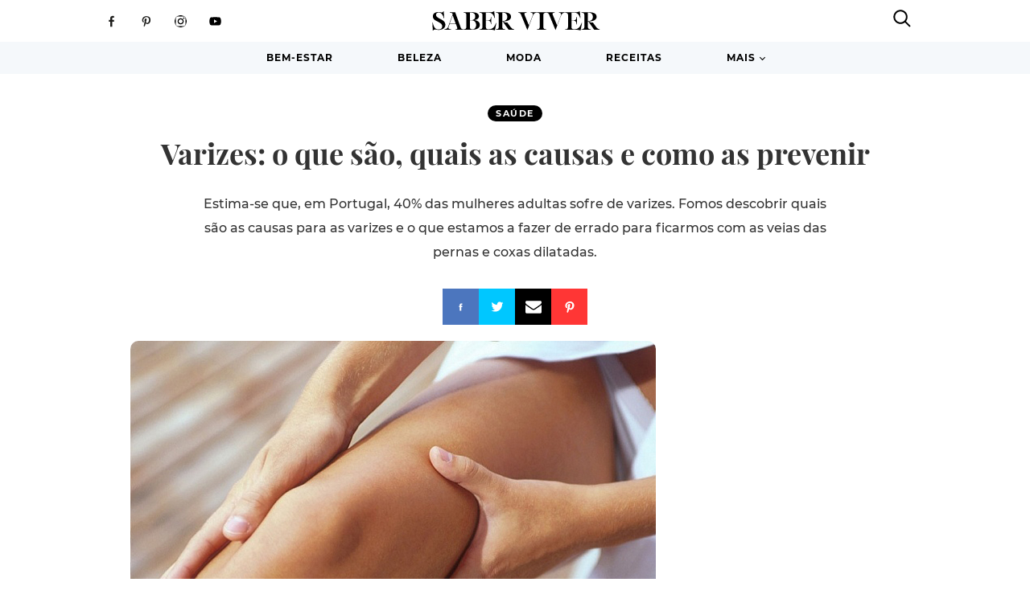

--- FILE ---
content_type: text/html; charset=UTF-8
request_url: https://www.saberviver.pt/bem-estar/saude/varizes-causas-como-prevenir/
body_size: 58465
content:
<!DOCTYPE html>
<html lang="pt-PT">
<head>
	<meta charset="UTF-8">
	<title>Varizes: o que são e como as prevenir - Saber Viver</title>
	<meta name="viewport" content="width=device-width, initial-scale=1">

	<!-- bypass wp_quiz_pro getLogin error -->
	<script>function getLogin(response) {
		}</script>
	<meta name='robots' content='index, follow, max-image-preview:large, max-snippet:-1, max-video-preview:-1' />
	<style>img:is([sizes="auto" i], [sizes^="auto," i]) { contain-intrinsic-size: 3000px 1500px }</style>
				<script>
			var quizSiteUrl = 'https://www.saberviver.pt/';
										window.fbAsyncInit = function() {
					FB.init({
						appId    : '792105394312650',
						xfbml    : true,
						version  : 'v2.9'
					});

					FB.getLoginStatus(function( response ) {
						getLogin( response );
					});
				};

				(function(d, s, id) {
					var js, fjs = d.getElementsByTagName(s)[0];
					if (d.getElementById(id)) {return;}
					js = d.createElement(s); js.id = id;
					js.src = "//connect.facebook.net/en_US/sdk.js";
					fjs.parentNode.insertBefore(js, fjs);
				}(document, 'script', 'facebook-jssdk'));
						</script>

			
	<!-- This site is optimized with the Yoast SEO Premium plugin v18.8 (Yoast SEO v19.2) - https://yoast.com/wordpress/plugins/seo/ -->
	<meta name="description" content="Estima-se que, em Portugal, 40% das mulheres adultas sofre de varizes. Afinal, quais são as causas? O que estaremos a fazer de errado?" />
	<link rel="canonical" href="https://www.saberviver.pt/bem-estar/saude/varizes-causas-como-prevenir/" />
	<meta property="og:locale" content="pt_PT" />
	<meta property="og:type" content="article" />
	<meta property="og:title" content="Varizes: o que são, quais as causas e como as prevenir" />
	<meta property="og:description" content="Estima-se que, em Portugal, 40% das mulheres adultas sofre de varizes. Afinal, quais são as causas? O que estaremos a fazer de errado?" />
	<meta property="og:url" content="https://www.saberviver.pt/bem-estar/saude/varizes-causas-como-prevenir/" />
	<meta property="og:site_name" content="Saber Viver" />
	<meta property="article:publisher" content="https://www.facebook.com/revistasaberviver/" />
	<meta property="article:published_time" content="2017-04-18T07:31:00+00:00" />
	<meta property="article:modified_time" content="2022-07-12T11:17:29+00:00" />
	<meta property="og:image" content="https://www.saberviver.pt/wp-content/uploads/2017/04/destaque_varizes_653x407.jpg" />
	<meta property="og:image:width" content="653" />
	<meta property="og:image:height" content="407" />
	<meta property="og:image:type" content="image/jpeg" />
	<meta name="author" content="Sara Chaves" />
	<meta name="twitter:label1" content="Escrito por" />
	<meta name="twitter:data1" content="Sara Chaves" />
	<meta name="twitter:label2" content="Tempo estimado de leitura" />
	<meta name="twitter:data2" content="3 minutos" />
	<script type="application/ld+json" class="yoast-schema-graph">{"@context":"https://schema.org","@graph":[{"@type":"Organization","@id":"https://www.saberviver.pt/#organization","name":"Revista Saber Viver","url":"https://www.saberviver.pt/","sameAs":["https://www.instagram.com/revistasaberviver/","https://www.pinterest.pt/saberviver/","https://www.youtube.com/channel/UC1HIa6u1fr1R15DMNwLUrcA","https://www.facebook.com/revistasaberviver/"],"logo":{"@type":"ImageObject","inLanguage":"pt-PT","@id":"https://www.saberviver.pt/#/schema/logo/image/","url":"https://www.saberviver.pt/wp-content/uploads/2018/09/Revista-Saber-Viver.png","contentUrl":"https://www.saberviver.pt/wp-content/uploads/2018/09/Revista-Saber-Viver.png","width":200,"height":212,"caption":"Revista Saber Viver"},"image":{"@id":"https://www.saberviver.pt/#/schema/logo/image/"}},{"@type":"WebSite","@id":"https://www.saberviver.pt/#website","url":"https://www.saberviver.pt/","name":"Saber Viver","description":"Útil • Trendy • Realista","publisher":{"@id":"https://www.saberviver.pt/#organization"},"potentialAction":[{"@type":"SearchAction","target":{"@type":"EntryPoint","urlTemplate":"https://www.saberviver.pt/?s={search_term_string}"},"query-input":"required name=search_term_string"}],"inLanguage":"pt-PT"},{"@type":"ImageObject","inLanguage":"pt-PT","@id":"https://www.saberviver.pt/bem-estar/saude/varizes-causas-como-prevenir/#primaryimage","url":"https://www.saberviver.pt/wp-content/uploads/2017/04/destaque_varizes_653x407.jpg","contentUrl":"https://www.saberviver.pt/wp-content/uploads/2017/04/destaque_varizes_653x407.jpg","width":653,"height":407,"caption":"Causas para varizes: o que são, quais as causas e como prevenir"},{"@type":"WebPage","@id":"https://www.saberviver.pt/bem-estar/saude/varizes-causas-como-prevenir/#webpage","url":"https://www.saberviver.pt/bem-estar/saude/varizes-causas-como-prevenir/","name":"Varizes: o que são e como as prevenir - Saber Viver","isPartOf":{"@id":"https://www.saberviver.pt/#website"},"primaryImageOfPage":{"@id":"https://www.saberviver.pt/bem-estar/saude/varizes-causas-como-prevenir/#primaryimage"},"datePublished":"2017-04-18T07:31:00+00:00","dateModified":"2022-07-12T11:17:29+00:00","description":"Estima-se que, em Portugal, 40% das mulheres adultas sofre de varizes. Afinal, quais são as causas? O que estaremos a fazer de errado?","breadcrumb":{"@id":"https://www.saberviver.pt/bem-estar/saude/varizes-causas-como-prevenir/#breadcrumb"},"inLanguage":"pt-PT","potentialAction":[{"@type":"ReadAction","target":["https://www.saberviver.pt/bem-estar/saude/varizes-causas-como-prevenir/"]}]},{"@type":"BreadcrumbList","@id":"https://www.saberviver.pt/bem-estar/saude/varizes-causas-como-prevenir/#breadcrumb","itemListElement":[{"@type":"ListItem","position":1,"name":"Bem-estar","item":"https://www.saberviver.pt/bem-estar/"},{"@type":"ListItem","position":2,"name":"Saúde","item":"https://www.saberviver.pt/bem-estar/saude/"},{"@type":"ListItem","position":3,"name":"Varizes: o que são, quais as causas e como as prevenir"}]},{"@type":"Article","@id":"https://www.saberviver.pt/bem-estar/saude/varizes-causas-como-prevenir/#article","isPartOf":{"@id":"https://www.saberviver.pt/bem-estar/saude/varizes-causas-como-prevenir/#webpage"},"author":{"name":"Sara Chaves","@id":"https://www.saberviver.pt/#/schema/person/87a0d2e5ac4f2296dbb064d7e81d9bde"},"headline":"Varizes: o que são, quais as causas e como as prevenir","datePublished":"2017-04-18T07:31:00+00:00","dateModified":"2022-07-12T11:17:29+00:00","mainEntityOfPage":{"@id":"https://www.saberviver.pt/bem-estar/saude/varizes-causas-como-prevenir/#webpage"},"wordCount":441,"publisher":{"@id":"https://www.saberviver.pt/#organization"},"image":{"@id":"https://www.saberviver.pt/bem-estar/saude/varizes-causas-como-prevenir/#primaryimage"},"thumbnailUrl":"https://www.saberviver.pt/wp-content/uploads/2017/04/destaque_varizes_653x407.jpg","keywords":["doença"],"articleSection":["Saúde"],"inLanguage":"pt-PT"},{"@type":"Person","@id":"https://www.saberviver.pt/#/schema/person/87a0d2e5ac4f2296dbb064d7e81d9bde","name":"Sara Chaves","url":"https://www.saberviver.pt/author/sara-tavares-chaves/"}]}</script>
	<!-- / Yoast SEO Premium plugin. -->


<link rel='dns-prefetch' href='//clientcdn.pushengage.com' />
<link rel='dns-prefetch' href='//www.googletagmanager.com' />
<link rel='dns-prefetch' href='//pagead2.googlesyndication.com' />
<link rel='dns-prefetch' href='//fundingchoicesmessages.google.com' />
<link rel='stylesheet' id='wp-block-library-css' href='https://www.saberviver.pt/wp-includes/css/dist/block-library/style.min.css?ver=6.8.3' type='text/css' media='all' />
<style id='classic-theme-styles-inline-css' type='text/css'>
/*! This file is auto-generated */
.wp-block-button__link{color:#fff;background-color:#32373c;border-radius:9999px;box-shadow:none;text-decoration:none;padding:calc(.667em + 2px) calc(1.333em + 2px);font-size:1.125em}.wp-block-file__button{background:#32373c;color:#fff;text-decoration:none}
</style>
<style id='global-styles-inline-css' type='text/css'>
:root{--wp--preset--aspect-ratio--square: 1;--wp--preset--aspect-ratio--4-3: 4/3;--wp--preset--aspect-ratio--3-4: 3/4;--wp--preset--aspect-ratio--3-2: 3/2;--wp--preset--aspect-ratio--2-3: 2/3;--wp--preset--aspect-ratio--16-9: 16/9;--wp--preset--aspect-ratio--9-16: 9/16;--wp--preset--color--black: #000000;--wp--preset--color--cyan-bluish-gray: #abb8c3;--wp--preset--color--white: #ffffff;--wp--preset--color--pale-pink: #f78da7;--wp--preset--color--vivid-red: #cf2e2e;--wp--preset--color--luminous-vivid-orange: #ff6900;--wp--preset--color--luminous-vivid-amber: #fcb900;--wp--preset--color--light-green-cyan: #7bdcb5;--wp--preset--color--vivid-green-cyan: #00d084;--wp--preset--color--pale-cyan-blue: #8ed1fc;--wp--preset--color--vivid-cyan-blue: #0693e3;--wp--preset--color--vivid-purple: #9b51e0;--wp--preset--gradient--vivid-cyan-blue-to-vivid-purple: linear-gradient(135deg,rgba(6,147,227,1) 0%,rgb(155,81,224) 100%);--wp--preset--gradient--light-green-cyan-to-vivid-green-cyan: linear-gradient(135deg,rgb(122,220,180) 0%,rgb(0,208,130) 100%);--wp--preset--gradient--luminous-vivid-amber-to-luminous-vivid-orange: linear-gradient(135deg,rgba(252,185,0,1) 0%,rgba(255,105,0,1) 100%);--wp--preset--gradient--luminous-vivid-orange-to-vivid-red: linear-gradient(135deg,rgba(255,105,0,1) 0%,rgb(207,46,46) 100%);--wp--preset--gradient--very-light-gray-to-cyan-bluish-gray: linear-gradient(135deg,rgb(238,238,238) 0%,rgb(169,184,195) 100%);--wp--preset--gradient--cool-to-warm-spectrum: linear-gradient(135deg,rgb(74,234,220) 0%,rgb(151,120,209) 20%,rgb(207,42,186) 40%,rgb(238,44,130) 60%,rgb(251,105,98) 80%,rgb(254,248,76) 100%);--wp--preset--gradient--blush-light-purple: linear-gradient(135deg,rgb(255,206,236) 0%,rgb(152,150,240) 100%);--wp--preset--gradient--blush-bordeaux: linear-gradient(135deg,rgb(254,205,165) 0%,rgb(254,45,45) 50%,rgb(107,0,62) 100%);--wp--preset--gradient--luminous-dusk: linear-gradient(135deg,rgb(255,203,112) 0%,rgb(199,81,192) 50%,rgb(65,88,208) 100%);--wp--preset--gradient--pale-ocean: linear-gradient(135deg,rgb(255,245,203) 0%,rgb(182,227,212) 50%,rgb(51,167,181) 100%);--wp--preset--gradient--electric-grass: linear-gradient(135deg,rgb(202,248,128) 0%,rgb(113,206,126) 100%);--wp--preset--gradient--midnight: linear-gradient(135deg,rgb(2,3,129) 0%,rgb(40,116,252) 100%);--wp--preset--font-size--small: 13px;--wp--preset--font-size--medium: 20px;--wp--preset--font-size--large: 36px;--wp--preset--font-size--x-large: 42px;--wp--preset--spacing--20: 0.44rem;--wp--preset--spacing--30: 0.67rem;--wp--preset--spacing--40: 1rem;--wp--preset--spacing--50: 1.5rem;--wp--preset--spacing--60: 2.25rem;--wp--preset--spacing--70: 3.38rem;--wp--preset--spacing--80: 5.06rem;--wp--preset--shadow--natural: 6px 6px 9px rgba(0, 0, 0, 0.2);--wp--preset--shadow--deep: 12px 12px 50px rgba(0, 0, 0, 0.4);--wp--preset--shadow--sharp: 6px 6px 0px rgba(0, 0, 0, 0.2);--wp--preset--shadow--outlined: 6px 6px 0px -3px rgba(255, 255, 255, 1), 6px 6px rgba(0, 0, 0, 1);--wp--preset--shadow--crisp: 6px 6px 0px rgba(0, 0, 0, 1);}:where(.is-layout-flex){gap: 0.5em;}:where(.is-layout-grid){gap: 0.5em;}body .is-layout-flex{display: flex;}.is-layout-flex{flex-wrap: wrap;align-items: center;}.is-layout-flex > :is(*, div){margin: 0;}body .is-layout-grid{display: grid;}.is-layout-grid > :is(*, div){margin: 0;}:where(.wp-block-columns.is-layout-flex){gap: 2em;}:where(.wp-block-columns.is-layout-grid){gap: 2em;}:where(.wp-block-post-template.is-layout-flex){gap: 1.25em;}:where(.wp-block-post-template.is-layout-grid){gap: 1.25em;}.has-black-color{color: var(--wp--preset--color--black) !important;}.has-cyan-bluish-gray-color{color: var(--wp--preset--color--cyan-bluish-gray) !important;}.has-white-color{color: var(--wp--preset--color--white) !important;}.has-pale-pink-color{color: var(--wp--preset--color--pale-pink) !important;}.has-vivid-red-color{color: var(--wp--preset--color--vivid-red) !important;}.has-luminous-vivid-orange-color{color: var(--wp--preset--color--luminous-vivid-orange) !important;}.has-luminous-vivid-amber-color{color: var(--wp--preset--color--luminous-vivid-amber) !important;}.has-light-green-cyan-color{color: var(--wp--preset--color--light-green-cyan) !important;}.has-vivid-green-cyan-color{color: var(--wp--preset--color--vivid-green-cyan) !important;}.has-pale-cyan-blue-color{color: var(--wp--preset--color--pale-cyan-blue) !important;}.has-vivid-cyan-blue-color{color: var(--wp--preset--color--vivid-cyan-blue) !important;}.has-vivid-purple-color{color: var(--wp--preset--color--vivid-purple) !important;}.has-black-background-color{background-color: var(--wp--preset--color--black) !important;}.has-cyan-bluish-gray-background-color{background-color: var(--wp--preset--color--cyan-bluish-gray) !important;}.has-white-background-color{background-color: var(--wp--preset--color--white) !important;}.has-pale-pink-background-color{background-color: var(--wp--preset--color--pale-pink) !important;}.has-vivid-red-background-color{background-color: var(--wp--preset--color--vivid-red) !important;}.has-luminous-vivid-orange-background-color{background-color: var(--wp--preset--color--luminous-vivid-orange) !important;}.has-luminous-vivid-amber-background-color{background-color: var(--wp--preset--color--luminous-vivid-amber) !important;}.has-light-green-cyan-background-color{background-color: var(--wp--preset--color--light-green-cyan) !important;}.has-vivid-green-cyan-background-color{background-color: var(--wp--preset--color--vivid-green-cyan) !important;}.has-pale-cyan-blue-background-color{background-color: var(--wp--preset--color--pale-cyan-blue) !important;}.has-vivid-cyan-blue-background-color{background-color: var(--wp--preset--color--vivid-cyan-blue) !important;}.has-vivid-purple-background-color{background-color: var(--wp--preset--color--vivid-purple) !important;}.has-black-border-color{border-color: var(--wp--preset--color--black) !important;}.has-cyan-bluish-gray-border-color{border-color: var(--wp--preset--color--cyan-bluish-gray) !important;}.has-white-border-color{border-color: var(--wp--preset--color--white) !important;}.has-pale-pink-border-color{border-color: var(--wp--preset--color--pale-pink) !important;}.has-vivid-red-border-color{border-color: var(--wp--preset--color--vivid-red) !important;}.has-luminous-vivid-orange-border-color{border-color: var(--wp--preset--color--luminous-vivid-orange) !important;}.has-luminous-vivid-amber-border-color{border-color: var(--wp--preset--color--luminous-vivid-amber) !important;}.has-light-green-cyan-border-color{border-color: var(--wp--preset--color--light-green-cyan) !important;}.has-vivid-green-cyan-border-color{border-color: var(--wp--preset--color--vivid-green-cyan) !important;}.has-pale-cyan-blue-border-color{border-color: var(--wp--preset--color--pale-cyan-blue) !important;}.has-vivid-cyan-blue-border-color{border-color: var(--wp--preset--color--vivid-cyan-blue) !important;}.has-vivid-purple-border-color{border-color: var(--wp--preset--color--vivid-purple) !important;}.has-vivid-cyan-blue-to-vivid-purple-gradient-background{background: var(--wp--preset--gradient--vivid-cyan-blue-to-vivid-purple) !important;}.has-light-green-cyan-to-vivid-green-cyan-gradient-background{background: var(--wp--preset--gradient--light-green-cyan-to-vivid-green-cyan) !important;}.has-luminous-vivid-amber-to-luminous-vivid-orange-gradient-background{background: var(--wp--preset--gradient--luminous-vivid-amber-to-luminous-vivid-orange) !important;}.has-luminous-vivid-orange-to-vivid-red-gradient-background{background: var(--wp--preset--gradient--luminous-vivid-orange-to-vivid-red) !important;}.has-very-light-gray-to-cyan-bluish-gray-gradient-background{background: var(--wp--preset--gradient--very-light-gray-to-cyan-bluish-gray) !important;}.has-cool-to-warm-spectrum-gradient-background{background: var(--wp--preset--gradient--cool-to-warm-spectrum) !important;}.has-blush-light-purple-gradient-background{background: var(--wp--preset--gradient--blush-light-purple) !important;}.has-blush-bordeaux-gradient-background{background: var(--wp--preset--gradient--blush-bordeaux) !important;}.has-luminous-dusk-gradient-background{background: var(--wp--preset--gradient--luminous-dusk) !important;}.has-pale-ocean-gradient-background{background: var(--wp--preset--gradient--pale-ocean) !important;}.has-electric-grass-gradient-background{background: var(--wp--preset--gradient--electric-grass) !important;}.has-midnight-gradient-background{background: var(--wp--preset--gradient--midnight) !important;}.has-small-font-size{font-size: var(--wp--preset--font-size--small) !important;}.has-medium-font-size{font-size: var(--wp--preset--font-size--medium) !important;}.has-large-font-size{font-size: var(--wp--preset--font-size--large) !important;}.has-x-large-font-size{font-size: var(--wp--preset--font-size--x-large) !important;}
:where(.wp-block-post-template.is-layout-flex){gap: 1.25em;}:where(.wp-block-post-template.is-layout-grid){gap: 1.25em;}
:where(.wp-block-columns.is-layout-flex){gap: 2em;}:where(.wp-block-columns.is-layout-grid){gap: 2em;}
:root :where(.wp-block-pullquote){font-size: 1.5em;line-height: 1.6;}
</style>
<link rel='stylesheet' id='tablepress-default-css' href='https://www.saberviver.pt/wp-content/plugins/tablepress/css/default.min.css?ver=1.14' type='text/css' media='all' />
<script type="text/javascript" id="public.js-js-extra">
/* <![CDATA[ */
var sv04_load_more_handler = {"url":"https:\/\/www.saberviver.pt\/wp-admin\/admin-ajax.php","nonce":"8166880367"};
var sv_diabetes_load_more_handler = {"url":"https:\/\/www.saberviver.pt\/wp-admin\/admin-ajax.php","nonce":"8d5ace5fe5"};
var sv_cardio_load_more_handler = {"url":"https:\/\/www.saberviver.pt\/wp-admin\/admin-ajax.php","nonce":"b9832194a5"};
var sv05_load_more_handler = {"url":"https:\/\/www.saberviver.pt\/wp-admin\/admin-ajax.php","nonce":"1b829dbf15"};
var sv06_load_more_handler = {"url":"https:\/\/www.saberviver.pt\/wp-admin\/admin-ajax.php","nonce":"935d58a34c"};
var sv08_load_more_handler = {"url":"https:\/\/www.saberviver.pt\/wp-admin\/admin-ajax.php","nonce":"9362064151"};
var admin_bar_handler = {"url":"https:\/\/www.saberviver.pt\/wp-admin\/admin-ajax.php","nonce":"5f38293de8"};
var open_mag_articles_handler = {"url":"https:\/\/www.saberviver.pt\/wp-admin\/admin-ajax.php","nonce":"0e263de1f7"};
var sv03_load_more_handler = {"url":"https:\/\/www.saberviver.pt\/wp-admin\/admin-ajax.php","nonce":"03444a134c"};
var sv_articles_load_more_handler = {"url":"https:\/\/www.saberviver.pt\/wp-admin\/admin-ajax.php","nonce":"61096dddaa"};
/* ]]> */
</script>
<script type="text/javascript" defer="defer" src="https://www.saberviver.pt/wp-content/themes/saberviver/void.js?ver=6.8.3" id="public.js-js"></script>
<script type="text/javascript" src="https://www.saberviver.pt/wp-includes/js/jquery/jquery.min.js?ver=3.7.1" id="jquery-core-js"></script>
<script type="text/javascript" defer="defer" src="https://www.saberviver.pt/wp-includes/js/jquery/jquery-migrate.min.js?ver=3.4.1" id="jquery-migrate-js"></script>

<!-- Google tag (gtag.js) snippet added by Site Kit -->
<!-- Google Analytics snippet added by Site Kit -->
<script type="text/javascript" defer="defer" src="https://www.googletagmanager.com/gtag/js?id=GT-WKGFPBFV" id="google_gtagjs-js" async></script>
<script type="text/javascript" id="google_gtagjs-js-after">
/* <![CDATA[ */
window.dataLayer = window.dataLayer || [];function gtag(){dataLayer.push(arguments);}
gtag("set","linker",{"domains":["www.saberviver.pt"]});
gtag("js", new Date());
gtag("set", "developer_id.dZTNiMT", true);
gtag("config", "GT-WKGFPBFV");
 window._googlesitekit = window._googlesitekit || {}; window._googlesitekit.throttledEvents = []; window._googlesitekit.gtagEvent = (name, data) => { var key = JSON.stringify( { name, data } ); if ( !! window._googlesitekit.throttledEvents[ key ] ) { return; } window._googlesitekit.throttledEvents[ key ] = true; setTimeout( () => { delete window._googlesitekit.throttledEvents[ key ]; }, 5 ); gtag( "event", name, { ...data, event_source: "site-kit" } ); }; 
/* ]]> */
</script>
<meta name="generator" content="SharePress" />
			<meta property="fb:pages" content="310821872860" />
			<meta name="generator" content="Site Kit by Google 1.159.0" />
<!-- Google AdSense meta tags added by Site Kit -->
<meta name="google-adsense-platform-account" content="ca-host-pub-2644536267352236">
<meta name="google-adsense-platform-domain" content="sitekit.withgoogle.com">
<!-- End Google AdSense meta tags added by Site Kit -->
<link rel="amphtml" href="https://www.saberviver.pt/bem-estar/saude/varizes-causas-como-prevenir/amp/">
<!-- Google AdSense snippet added by Site Kit -->
<script type="text/javascript" async="async" src="https://pagead2.googlesyndication.com/pagead/js/adsbygoogle.js?client=ca-pub-7749814331431809&amp;host=ca-host-pub-2644536267352236" crossorigin="anonymous"></script>

<!-- End Google AdSense snippet added by Site Kit -->

<!-- Google AdSense Ad Blocking Recovery snippet added by Site Kit -->
<script async src="https://fundingchoicesmessages.google.com/i/pub-7749814331431809?ers=1"></script><script>(function() {function signalGooglefcPresent() {if (!window.frames['googlefcPresent']) {if (document.body) {const iframe = document.createElement('iframe'); iframe.style = 'width: 0; height: 0; border: none; z-index: -1000; left: -1000px; top: -1000px;'; iframe.style.display = 'none'; iframe.name = 'googlefcPresent'; document.body.appendChild(iframe);} else {setTimeout(signalGooglefcPresent, 0);}}}signalGooglefcPresent();})();</script>
<!-- End Google AdSense Ad Blocking Recovery snippet added by Site Kit -->

<!-- Google AdSense Ad Blocking Recovery Error Protection snippet added by Site Kit -->
<script>(function(){'use strict';function aa(a){var b=0;return function(){return b<a.length?{done:!1,value:a[b++]}:{done:!0}}}var ba=typeof Object.defineProperties=="function"?Object.defineProperty:function(a,b,c){if(a==Array.prototype||a==Object.prototype)return a;a[b]=c.value;return a};
function ca(a){a=["object"==typeof globalThis&&globalThis,a,"object"==typeof window&&window,"object"==typeof self&&self,"object"==typeof global&&global];for(var b=0;b<a.length;++b){var c=a[b];if(c&&c.Math==Math)return c}throw Error("Cannot find global object");}var da=ca(this);function l(a,b){if(b)a:{var c=da;a=a.split(".");for(var d=0;d<a.length-1;d++){var e=a[d];if(!(e in c))break a;c=c[e]}a=a[a.length-1];d=c[a];b=b(d);b!=d&&b!=null&&ba(c,a,{configurable:!0,writable:!0,value:b})}}
function ea(a){return a.raw=a}function n(a){var b=typeof Symbol!="undefined"&&Symbol.iterator&&a[Symbol.iterator];if(b)return b.call(a);if(typeof a.length=="number")return{next:aa(a)};throw Error(String(a)+" is not an iterable or ArrayLike");}function fa(a){for(var b,c=[];!(b=a.next()).done;)c.push(b.value);return c}var ha=typeof Object.create=="function"?Object.create:function(a){function b(){}b.prototype=a;return new b},p;
if(typeof Object.setPrototypeOf=="function")p=Object.setPrototypeOf;else{var q;a:{var ja={a:!0},ka={};try{ka.__proto__=ja;q=ka.a;break a}catch(a){}q=!1}p=q?function(a,b){a.__proto__=b;if(a.__proto__!==b)throw new TypeError(a+" is not extensible");return a}:null}var la=p;
function t(a,b){a.prototype=ha(b.prototype);a.prototype.constructor=a;if(la)la(a,b);else for(var c in b)if(c!="prototype")if(Object.defineProperties){var d=Object.getOwnPropertyDescriptor(b,c);d&&Object.defineProperty(a,c,d)}else a[c]=b[c];a.A=b.prototype}function ma(){for(var a=Number(this),b=[],c=a;c<arguments.length;c++)b[c-a]=arguments[c];return b}l("Object.is",function(a){return a?a:function(b,c){return b===c?b!==0||1/b===1/c:b!==b&&c!==c}});
l("Array.prototype.includes",function(a){return a?a:function(b,c){var d=this;d instanceof String&&(d=String(d));var e=d.length;c=c||0;for(c<0&&(c=Math.max(c+e,0));c<e;c++){var f=d[c];if(f===b||Object.is(f,b))return!0}return!1}});
l("String.prototype.includes",function(a){return a?a:function(b,c){if(this==null)throw new TypeError("The 'this' value for String.prototype.includes must not be null or undefined");if(b instanceof RegExp)throw new TypeError("First argument to String.prototype.includes must not be a regular expression");return this.indexOf(b,c||0)!==-1}});l("Number.MAX_SAFE_INTEGER",function(){return 9007199254740991});
l("Number.isFinite",function(a){return a?a:function(b){return typeof b!=="number"?!1:!isNaN(b)&&b!==Infinity&&b!==-Infinity}});l("Number.isInteger",function(a){return a?a:function(b){return Number.isFinite(b)?b===Math.floor(b):!1}});l("Number.isSafeInteger",function(a){return a?a:function(b){return Number.isInteger(b)&&Math.abs(b)<=Number.MAX_SAFE_INTEGER}});
l("Math.trunc",function(a){return a?a:function(b){b=Number(b);if(isNaN(b)||b===Infinity||b===-Infinity||b===0)return b;var c=Math.floor(Math.abs(b));return b<0?-c:c}});/*

 Copyright The Closure Library Authors.
 SPDX-License-Identifier: Apache-2.0
*/
var u=this||self;function v(a,b){a:{var c=["CLOSURE_FLAGS"];for(var d=u,e=0;e<c.length;e++)if(d=d[c[e]],d==null){c=null;break a}c=d}a=c&&c[a];return a!=null?a:b}function w(a){return a};function na(a){u.setTimeout(function(){throw a;},0)};var oa=v(610401301,!1),pa=v(188588736,!0),qa=v(645172343,v(1,!0));var x,ra=u.navigator;x=ra?ra.userAgentData||null:null;function z(a){return oa?x?x.brands.some(function(b){return(b=b.brand)&&b.indexOf(a)!=-1}):!1:!1}function A(a){var b;a:{if(b=u.navigator)if(b=b.userAgent)break a;b=""}return b.indexOf(a)!=-1};function B(){return oa?!!x&&x.brands.length>0:!1}function C(){return B()?z("Chromium"):(A("Chrome")||A("CriOS"))&&!(B()?0:A("Edge"))||A("Silk")};var sa=B()?!1:A("Trident")||A("MSIE");!A("Android")||C();C();A("Safari")&&(C()||(B()?0:A("Coast"))||(B()?0:A("Opera"))||(B()?0:A("Edge"))||(B()?z("Microsoft Edge"):A("Edg/"))||B()&&z("Opera"));var ta={},D=null;var ua=typeof Uint8Array!=="undefined",va=!sa&&typeof btoa==="function";var wa;function E(){return typeof BigInt==="function"};var F=typeof Symbol==="function"&&typeof Symbol()==="symbol";function xa(a){return typeof Symbol==="function"&&typeof Symbol()==="symbol"?Symbol():a}var G=xa(),ya=xa("2ex");var za=F?function(a,b){a[G]|=b}:function(a,b){a.g!==void 0?a.g|=b:Object.defineProperties(a,{g:{value:b,configurable:!0,writable:!0,enumerable:!1}})},H=F?function(a){return a[G]|0}:function(a){return a.g|0},I=F?function(a){return a[G]}:function(a){return a.g},J=F?function(a,b){a[G]=b}:function(a,b){a.g!==void 0?a.g=b:Object.defineProperties(a,{g:{value:b,configurable:!0,writable:!0,enumerable:!1}})};function Aa(a,b){J(b,(a|0)&-14591)}function Ba(a,b){J(b,(a|34)&-14557)};var K={},Ca={};function Da(a){return!(!a||typeof a!=="object"||a.g!==Ca)}function Ea(a){return a!==null&&typeof a==="object"&&!Array.isArray(a)&&a.constructor===Object}function L(a,b,c){if(!Array.isArray(a)||a.length)return!1;var d=H(a);if(d&1)return!0;if(!(b&&(Array.isArray(b)?b.includes(c):b.has(c))))return!1;J(a,d|1);return!0};var M=0,N=0;function Fa(a){var b=a>>>0;M=b;N=(a-b)/4294967296>>>0}function Ga(a){if(a<0){Fa(-a);var b=n(Ha(M,N));a=b.next().value;b=b.next().value;M=a>>>0;N=b>>>0}else Fa(a)}function Ia(a,b){b>>>=0;a>>>=0;if(b<=2097151)var c=""+(4294967296*b+a);else E()?c=""+(BigInt(b)<<BigInt(32)|BigInt(a)):(c=(a>>>24|b<<8)&16777215,b=b>>16&65535,a=(a&16777215)+c*6777216+b*6710656,c+=b*8147497,b*=2,a>=1E7&&(c+=a/1E7>>>0,a%=1E7),c>=1E7&&(b+=c/1E7>>>0,c%=1E7),c=b+Ja(c)+Ja(a));return c}
function Ja(a){a=String(a);return"0000000".slice(a.length)+a}function Ha(a,b){b=~b;a?a=~a+1:b+=1;return[a,b]};var Ka=/^-?([1-9][0-9]*|0)(\.[0-9]+)?$/;var O;function La(a,b){O=b;a=new a(b);O=void 0;return a}
function P(a,b,c){a==null&&(a=O);O=void 0;if(a==null){var d=96;c?(a=[c],d|=512):a=[];b&&(d=d&-16760833|(b&1023)<<14)}else{if(!Array.isArray(a))throw Error("narr");d=H(a);if(d&2048)throw Error("farr");if(d&64)return a;d|=64;if(c&&(d|=512,c!==a[0]))throw Error("mid");a:{c=a;var e=c.length;if(e){var f=e-1;if(Ea(c[f])){d|=256;b=f-(+!!(d&512)-1);if(b>=1024)throw Error("pvtlmt");d=d&-16760833|(b&1023)<<14;break a}}if(b){b=Math.max(b,e-(+!!(d&512)-1));if(b>1024)throw Error("spvt");d=d&-16760833|(b&1023)<<
14}}}J(a,d);return a};function Ma(a){switch(typeof a){case "number":return isFinite(a)?a:String(a);case "boolean":return a?1:0;case "object":if(a)if(Array.isArray(a)){if(L(a,void 0,0))return}else if(ua&&a!=null&&a instanceof Uint8Array){if(va){for(var b="",c=0,d=a.length-10240;c<d;)b+=String.fromCharCode.apply(null,a.subarray(c,c+=10240));b+=String.fromCharCode.apply(null,c?a.subarray(c):a);a=btoa(b)}else{b===void 0&&(b=0);if(!D){D={};c="ABCDEFGHIJKLMNOPQRSTUVWXYZabcdefghijklmnopqrstuvwxyz0123456789".split("");d=["+/=",
"+/","-_=","-_.","-_"];for(var e=0;e<5;e++){var f=c.concat(d[e].split(""));ta[e]=f;for(var g=0;g<f.length;g++){var h=f[g];D[h]===void 0&&(D[h]=g)}}}b=ta[b];c=Array(Math.floor(a.length/3));d=b[64]||"";for(e=f=0;f<a.length-2;f+=3){var k=a[f],m=a[f+1];h=a[f+2];g=b[k>>2];k=b[(k&3)<<4|m>>4];m=b[(m&15)<<2|h>>6];h=b[h&63];c[e++]=g+k+m+h}g=0;h=d;switch(a.length-f){case 2:g=a[f+1],h=b[(g&15)<<2]||d;case 1:a=a[f],c[e]=b[a>>2]+b[(a&3)<<4|g>>4]+h+d}a=c.join("")}return a}}return a};function Na(a,b,c){a=Array.prototype.slice.call(a);var d=a.length,e=b&256?a[d-1]:void 0;d+=e?-1:0;for(b=b&512?1:0;b<d;b++)a[b]=c(a[b]);if(e){b=a[b]={};for(var f in e)Object.prototype.hasOwnProperty.call(e,f)&&(b[f]=c(e[f]))}return a}function Oa(a,b,c,d,e){if(a!=null){if(Array.isArray(a))a=L(a,void 0,0)?void 0:e&&H(a)&2?a:Pa(a,b,c,d!==void 0,e);else if(Ea(a)){var f={},g;for(g in a)Object.prototype.hasOwnProperty.call(a,g)&&(f[g]=Oa(a[g],b,c,d,e));a=f}else a=b(a,d);return a}}
function Pa(a,b,c,d,e){var f=d||c?H(a):0;d=d?!!(f&32):void 0;a=Array.prototype.slice.call(a);for(var g=0;g<a.length;g++)a[g]=Oa(a[g],b,c,d,e);c&&c(f,a);return a}function Qa(a){return a.s===K?a.toJSON():Ma(a)};function Ra(a,b,c){c=c===void 0?Ba:c;if(a!=null){if(ua&&a instanceof Uint8Array)return b?a:new Uint8Array(a);if(Array.isArray(a)){var d=H(a);if(d&2)return a;b&&(b=d===0||!!(d&32)&&!(d&64||!(d&16)));return b?(J(a,(d|34)&-12293),a):Pa(a,Ra,d&4?Ba:c,!0,!0)}a.s===K&&(c=a.h,d=I(c),a=d&2?a:La(a.constructor,Sa(c,d,!0)));return a}}function Sa(a,b,c){var d=c||b&2?Ba:Aa,e=!!(b&32);a=Na(a,b,function(f){return Ra(f,e,d)});za(a,32|(c?2:0));return a};function Ta(a,b){a=a.h;return Ua(a,I(a),b)}function Va(a,b,c,d){b=d+(+!!(b&512)-1);if(!(b<0||b>=a.length||b>=c))return a[b]}
function Ua(a,b,c,d){if(c===-1)return null;var e=b>>14&1023||536870912;if(c>=e){if(b&256)return a[a.length-1][c]}else{var f=a.length;if(d&&b&256&&(d=a[f-1][c],d!=null)){if(Va(a,b,e,c)&&ya!=null){var g;a=(g=wa)!=null?g:wa={};g=a[ya]||0;g>=4||(a[ya]=g+1,g=Error(),g.__closure__error__context__984382||(g.__closure__error__context__984382={}),g.__closure__error__context__984382.severity="incident",na(g))}return d}return Va(a,b,e,c)}}
function Wa(a,b,c,d,e){var f=b>>14&1023||536870912;if(c>=f||e&&!qa){var g=b;if(b&256)e=a[a.length-1];else{if(d==null)return;e=a[f+(+!!(b&512)-1)]={};g|=256}e[c]=d;c<f&&(a[c+(+!!(b&512)-1)]=void 0);g!==b&&J(a,g)}else a[c+(+!!(b&512)-1)]=d,b&256&&(a=a[a.length-1],c in a&&delete a[c])}
function Xa(a,b){var c=Ya;var d=d===void 0?!1:d;var e=a.h;var f=I(e),g=Ua(e,f,b,d);if(g!=null&&typeof g==="object"&&g.s===K)c=g;else if(Array.isArray(g)){var h=H(g),k=h;k===0&&(k|=f&32);k|=f&2;k!==h&&J(g,k);c=new c(g)}else c=void 0;c!==g&&c!=null&&Wa(e,f,b,c,d);e=c;if(e==null)return e;a=a.h;f=I(a);f&2||(g=e,c=g.h,h=I(c),g=h&2?La(g.constructor,Sa(c,h,!1)):g,g!==e&&(e=g,Wa(a,f,b,e,d)));return e}function Za(a,b){a=Ta(a,b);return a==null||typeof a==="string"?a:void 0}
function $a(a,b){var c=c===void 0?0:c;a=Ta(a,b);if(a!=null)if(b=typeof a,b==="number"?Number.isFinite(a):b!=="string"?0:Ka.test(a))if(typeof a==="number"){if(a=Math.trunc(a),!Number.isSafeInteger(a)){Ga(a);b=M;var d=N;if(a=d&2147483648)b=~b+1>>>0,d=~d>>>0,b==0&&(d=d+1>>>0);b=d*4294967296+(b>>>0);a=a?-b:b}}else if(b=Math.trunc(Number(a)),Number.isSafeInteger(b))a=String(b);else{if(b=a.indexOf("."),b!==-1&&(a=a.substring(0,b)),!(a[0]==="-"?a.length<20||a.length===20&&Number(a.substring(0,7))>-922337:
a.length<19||a.length===19&&Number(a.substring(0,6))<922337)){if(a.length<16)Ga(Number(a));else if(E())a=BigInt(a),M=Number(a&BigInt(4294967295))>>>0,N=Number(a>>BigInt(32)&BigInt(4294967295));else{b=+(a[0]==="-");N=M=0;d=a.length;for(var e=b,f=(d-b)%6+b;f<=d;e=f,f+=6)e=Number(a.slice(e,f)),N*=1E6,M=M*1E6+e,M>=4294967296&&(N+=Math.trunc(M/4294967296),N>>>=0,M>>>=0);b&&(b=n(Ha(M,N)),a=b.next().value,b=b.next().value,M=a,N=b)}a=M;b=N;b&2147483648?E()?a=""+(BigInt(b|0)<<BigInt(32)|BigInt(a>>>0)):(b=
n(Ha(a,b)),a=b.next().value,b=b.next().value,a="-"+Ia(a,b)):a=Ia(a,b)}}else a=void 0;return a!=null?a:c}function R(a,b){var c=c===void 0?"":c;a=Za(a,b);return a!=null?a:c};var S;function T(a,b,c){this.h=P(a,b,c)}T.prototype.toJSON=function(){return ab(this)};T.prototype.s=K;T.prototype.toString=function(){try{return S=!0,ab(this).toString()}finally{S=!1}};
function ab(a){var b=S?a.h:Pa(a.h,Qa,void 0,void 0,!1);var c=!S;var d=pa?void 0:a.constructor.v;var e=I(c?a.h:b);if(a=b.length){var f=b[a-1],g=Ea(f);g?a--:f=void 0;e=+!!(e&512)-1;var h=b;if(g){b:{var k=f;var m={};g=!1;if(k)for(var r in k)if(Object.prototype.hasOwnProperty.call(k,r))if(isNaN(+r))m[r]=k[r];else{var y=k[r];Array.isArray(y)&&(L(y,d,+r)||Da(y)&&y.size===0)&&(y=null);y==null&&(g=!0);y!=null&&(m[r]=y)}if(g){for(var Q in m)break b;m=null}else m=k}k=m==null?f!=null:m!==f}for(var ia;a>0;a--){Q=
a-1;r=h[Q];Q-=e;if(!(r==null||L(r,d,Q)||Da(r)&&r.size===0))break;ia=!0}if(h!==b||k||ia){if(!c)h=Array.prototype.slice.call(h,0,a);else if(ia||k||m)h.length=a;m&&h.push(m)}b=h}return b};function bb(a){return function(b){if(b==null||b=="")b=new a;else{b=JSON.parse(b);if(!Array.isArray(b))throw Error("dnarr");za(b,32);b=La(a,b)}return b}};function cb(a){this.h=P(a)}t(cb,T);var db=bb(cb);var U;function V(a){this.g=a}V.prototype.toString=function(){return this.g+""};var eb={};function fb(a){if(U===void 0){var b=null;var c=u.trustedTypes;if(c&&c.createPolicy){try{b=c.createPolicy("goog#html",{createHTML:w,createScript:w,createScriptURL:w})}catch(d){u.console&&u.console.error(d.message)}U=b}else U=b}a=(b=U)?b.createScriptURL(a):a;return new V(a,eb)};/*

 SPDX-License-Identifier: Apache-2.0
*/
function gb(a){var b=ma.apply(1,arguments);if(b.length===0)return fb(a[0]);for(var c=a[0],d=0;d<b.length;d++)c+=encodeURIComponent(b[d])+a[d+1];return fb(c)};function hb(a,b){a.src=b instanceof V&&b.constructor===V?b.g:"type_error:TrustedResourceUrl";var c,d;(c=(b=(d=(c=(a.ownerDocument&&a.ownerDocument.defaultView||window).document).querySelector)==null?void 0:d.call(c,"script[nonce]"))?b.nonce||b.getAttribute("nonce")||"":"")&&a.setAttribute("nonce",c)};function ib(){return Math.floor(Math.random()*2147483648).toString(36)+Math.abs(Math.floor(Math.random()*2147483648)^Date.now()).toString(36)};function jb(a,b){b=String(b);a.contentType==="application/xhtml+xml"&&(b=b.toLowerCase());return a.createElement(b)}function kb(a){this.g=a||u.document||document};function lb(a){a=a===void 0?document:a;return a.createElement("script")};function mb(a,b,c,d,e,f){try{var g=a.g,h=lb(g);h.async=!0;hb(h,b);g.head.appendChild(h);h.addEventListener("load",function(){e();d&&g.head.removeChild(h)});h.addEventListener("error",function(){c>0?mb(a,b,c-1,d,e,f):(d&&g.head.removeChild(h),f())})}catch(k){f()}};var nb=u.atob("aHR0cHM6Ly93d3cuZ3N0YXRpYy5jb20vaW1hZ2VzL2ljb25zL21hdGVyaWFsL3N5c3RlbS8xeC93YXJuaW5nX2FtYmVyXzI0ZHAucG5n"),ob=u.atob("WW91IGFyZSBzZWVpbmcgdGhpcyBtZXNzYWdlIGJlY2F1c2UgYWQgb3Igc2NyaXB0IGJsb2NraW5nIHNvZnR3YXJlIGlzIGludGVyZmVyaW5nIHdpdGggdGhpcyBwYWdlLg=="),pb=u.atob("RGlzYWJsZSBhbnkgYWQgb3Igc2NyaXB0IGJsb2NraW5nIHNvZnR3YXJlLCB0aGVuIHJlbG9hZCB0aGlzIHBhZ2Uu");function qb(a,b,c){this.i=a;this.u=b;this.o=c;this.g=null;this.j=[];this.m=!1;this.l=new kb(this.i)}
function rb(a){if(a.i.body&&!a.m){var b=function(){sb(a);u.setTimeout(function(){tb(a,3)},50)};mb(a.l,a.u,2,!0,function(){u[a.o]||b()},b);a.m=!0}}
function sb(a){for(var b=W(1,5),c=0;c<b;c++){var d=X(a);a.i.body.appendChild(d);a.j.push(d)}b=X(a);b.style.bottom="0";b.style.left="0";b.style.position="fixed";b.style.width=W(100,110).toString()+"%";b.style.zIndex=W(2147483544,2147483644).toString();b.style.backgroundColor=ub(249,259,242,252,219,229);b.style.boxShadow="0 0 12px #888";b.style.color=ub(0,10,0,10,0,10);b.style.display="flex";b.style.justifyContent="center";b.style.fontFamily="Roboto, Arial";c=X(a);c.style.width=W(80,85).toString()+
"%";c.style.maxWidth=W(750,775).toString()+"px";c.style.margin="24px";c.style.display="flex";c.style.alignItems="flex-start";c.style.justifyContent="center";d=jb(a.l.g,"IMG");d.className=ib();d.src=nb;d.alt="Warning icon";d.style.height="24px";d.style.width="24px";d.style.paddingRight="16px";var e=X(a),f=X(a);f.style.fontWeight="bold";f.textContent=ob;var g=X(a);g.textContent=pb;Y(a,e,f);Y(a,e,g);Y(a,c,d);Y(a,c,e);Y(a,b,c);a.g=b;a.i.body.appendChild(a.g);b=W(1,5);for(c=0;c<b;c++)d=X(a),a.i.body.appendChild(d),
a.j.push(d)}function Y(a,b,c){for(var d=W(1,5),e=0;e<d;e++){var f=X(a);b.appendChild(f)}b.appendChild(c);c=W(1,5);for(d=0;d<c;d++)e=X(a),b.appendChild(e)}function W(a,b){return Math.floor(a+Math.random()*(b-a))}function ub(a,b,c,d,e,f){return"rgb("+W(Math.max(a,0),Math.min(b,255)).toString()+","+W(Math.max(c,0),Math.min(d,255)).toString()+","+W(Math.max(e,0),Math.min(f,255)).toString()+")"}function X(a){a=jb(a.l.g,"DIV");a.className=ib();return a}
function tb(a,b){b<=0||a.g!=null&&a.g.offsetHeight!==0&&a.g.offsetWidth!==0||(vb(a),sb(a),u.setTimeout(function(){tb(a,b-1)},50))}function vb(a){for(var b=n(a.j),c=b.next();!c.done;c=b.next())(c=c.value)&&c.parentNode&&c.parentNode.removeChild(c);a.j=[];(b=a.g)&&b.parentNode&&b.parentNode.removeChild(b);a.g=null};function wb(a,b,c,d,e){function f(k){document.body?g(document.body):k>0?u.setTimeout(function(){f(k-1)},e):b()}function g(k){k.appendChild(h);u.setTimeout(function(){h?(h.offsetHeight!==0&&h.offsetWidth!==0?b():a(),h.parentNode&&h.parentNode.removeChild(h)):a()},d)}var h=xb(c);f(3)}function xb(a){var b=document.createElement("div");b.className=a;b.style.width="1px";b.style.height="1px";b.style.position="absolute";b.style.left="-10000px";b.style.top="-10000px";b.style.zIndex="-10000";return b};function Ya(a){this.h=P(a)}t(Ya,T);function yb(a){this.h=P(a)}t(yb,T);var zb=bb(yb);function Ab(a){if(!a)return null;a=Za(a,4);var b;a===null||a===void 0?b=null:b=fb(a);return b};var Bb=ea([""]),Cb=ea([""]);function Db(a,b){this.m=a;this.o=new kb(a.document);this.g=b;this.j=R(this.g,1);this.u=Ab(Xa(this.g,2))||gb(Bb);this.i=!1;b=Ab(Xa(this.g,13))||gb(Cb);this.l=new qb(a.document,b,R(this.g,12))}Db.prototype.start=function(){Eb(this)};
function Eb(a){Fb(a);mb(a.o,a.u,3,!1,function(){a:{var b=a.j;var c=u.btoa(b);if(c=u[c]){try{var d=db(u.atob(c))}catch(e){b=!1;break a}b=b===Za(d,1)}else b=!1}b?Z(a,R(a.g,14)):(Z(a,R(a.g,8)),rb(a.l))},function(){wb(function(){Z(a,R(a.g,7));rb(a.l)},function(){return Z(a,R(a.g,6))},R(a.g,9),$a(a.g,10),$a(a.g,11))})}function Z(a,b){a.i||(a.i=!0,a=new a.m.XMLHttpRequest,a.open("GET",b,!0),a.send())}function Fb(a){var b=u.btoa(a.j);a.m[b]&&Z(a,R(a.g,5))};(function(a,b){u[a]=function(){var c=ma.apply(0,arguments);u[a]=function(){};b.call.apply(b,[null].concat(c instanceof Array?c:fa(n(c))))}})("__h82AlnkH6D91__",function(a){typeof window.atob==="function"&&(new Db(window,zb(window.atob(a)))).start()});}).call(this);

window.__h82AlnkH6D91__("[base64]/[base64]/[base64]/[base64]");</script>
<!-- End Google AdSense Ad Blocking Recovery Error Protection snippet added by Site Kit -->
<link rel="icon" href="https://www.saberviver.pt/wp-content/uploads/2018/11/cropped-favicon-saberviver-85x85.jpg" sizes="32x32" />
<link rel="icon" href="https://www.saberviver.pt/wp-content/uploads/2018/11/cropped-favicon-saberviver-264x264.jpg" sizes="192x192" />
<link rel="apple-touch-icon" href="https://www.saberviver.pt/wp-content/uploads/2018/11/cropped-favicon-saberviver-264x264.jpg" />
<meta name="msapplication-TileImage" content="https://www.saberviver.pt/wp-content/uploads/2018/11/cropped-favicon-saberviver-272x272.jpg" />
		<style type="text/css" id="wp-custom-css">
			/*    Página inicial    */

img {
    border-radius: 10px;
}

.sv-08-latest .article .element .content-area {
    border-radius: 10px;
}

.sv-08-latest .three-items .element .content {
    border-radius: 10px;
}

.sv-08-latest .three-items .element {
    border-radius: 10px;
}

.sv-08-latest .single-item .sponsored, .sv-08-latest .two-items .sponsored, .sv-08-latest .three-items .sponsored {
    border-radius: 10px;
}



/*   Página Artigos    */

.single-card .category {
    border-radius: 10px;
}

.single-card .image .sponsored {
    border-radius: 10px;
}

.article-tags>.tag-link {
    border-radius: 10px;
}

.related-content {
    border-radius: 10px;
}

.article>.category {
    border-radius: 10px;
}

.article>.share-icons {
    border-radius: 10px;
}



/*   Página Radapé    */

.legacy-footer footer .back-to-top {
    border-radius: 10px;
}

.legacy-footer footer .footer-menu .social-media .sv-newsletter form input[type=email] {
    border-radius: 10px;
}

.legacy-footer footer .footer-menu .social-media .sv-newsletter form input[type=submit] {
    border-radius: 10px;
}

.sv-newsletter.foot .wpcf7-acceptance-missing, .sv-newsletter.foot .wpcf7-response-output, .sv-newsletter.foot .wpcf7-validation-errors {
    border-radius: 10px;
}



/*   Anúncios    */

.ytp-cued-thumbnail-overlay-image {
    border-radius: 20px;
}		</style>
		

	
		<style>
			@charset "UTF-8";h1,h3,h6{overflow-wrap:break-word}ul{overflow-wrap:break-word}p{overflow-wrap:break-word}:root{--wp--preset--font-size--normal:16px;--wp--preset--font-size--huge:42px}.screen-reader-text{border:0;clip:rect(1px,1px,1px,1px);-webkit-clip-path:inset(50%);clip-path:inset(50%);height:1px;margin:-1px;overflow:hidden;padding:0;position:absolute;width:1px;word-wrap:normal!important}@font-face{font-family:Montserrat;font-style:normal;font-weight:100;font-display:swap;src:url(/wp-content/themes/saberviver/dist/fonts/montserrat-v15-latin-100.woff2) format("woff2"),url(/wp-content/themes/saberviver/dist/fonts/montserrat-v15-latin-100.woff) format("woff")}@font-face{font-family:Montserrat;font-style:italic;font-weight:100;font-display:swap;src:url(/wp-content/themes/saberviver/dist/fonts/montserrat-v15-latin-100italic.woff2) format("woff2"),url(/wp-content/themes/saberviver/dist/fonts/montserrat-v15-latin-100italic.woff) format("woff")}@font-face{font-family:Montserrat;font-style:normal;font-weight:200;font-display:swap;src:url(/wp-content/themes/saberviver/dist/fonts/montserrat-v15-latin-200.woff2) format("woff2"),url(/wp-content/themes/saberviver/dist/fonts/montserrat-v15-latin-200.woff) format("woff")}@font-face{font-family:Montserrat;font-style:italic;font-weight:200;font-display:swap;src:url(/wp-content/themes/saberviver/dist/fonts/montserrat-v15-latin-200italic.woff2) format("woff2"),url(/wp-content/themes/saberviver/dist/fonts/montserrat-v15-latin-200italic.woff) format("woff")}@font-face{font-family:Montserrat;font-style:normal;font-weight:300;font-display:swap;src:url(/wp-content/themes/saberviver/dist/fonts/montserrat-v15-latin-300.woff2) format("woff2"),url(/wp-content/themes/saberviver/dist/fonts/montserrat-v15-latin-300.woff) format("woff")}@font-face{font-family:Montserrat;font-style:italic;font-weight:300;font-display:swap;src:url(/wp-content/themes/saberviver/dist/fonts/montserrat-v15-latin-300italic.woff2) format("woff2"),url(/wp-content/themes/saberviver/dist/fonts/montserrat-v15-latin-300italic.woff) format("woff")}@font-face{font-family:Montserrat;font-style:normal;font-weight:400;font-display:swap;src:url(/wp-content/themes/saberviver/dist/fonts/montserrat-v15-latin-regular.woff2) format("woff2"),url(/wp-content/themes/saberviver/dist/fonts/montserrat-v15-latin-regular.woff) format("woff")}@font-face{font-family:Montserrat;font-style:italic;font-weight:400;font-display:swap;src:url(/wp-content/themes/saberviver/dist/fonts/montserrat-v15-latin-italic.woff2) format("woff2"),url(/wp-content/themes/saberviver/dist/fonts/montserrat-v15-latin-italic.woff) format("woff")}@font-face{font-family:Montserrat;font-style:normal;font-weight:500;font-display:swap;src:url(/wp-content/themes/saberviver/dist/fonts/montserrat-v15-latin-500.woff2) format("woff2"),url(/wp-content/themes/saberviver/dist/fonts/montserrat-v15-latin-500.woff) format("woff")}@font-face{font-family:Montserrat;font-style:italic;font-weight:500;font-display:swap;src:url(/wp-content/themes/saberviver/dist/fonts/montserrat-v15-latin-500italic.woff2) format("woff2"),url(/wp-content/themes/saberviver/dist/fonts/montserrat-v15-latin-500italic.woff) format("woff")}@font-face{font-family:Montserrat;font-style:normal;font-weight:600;font-display:swap;src:url(/wp-content/themes/saberviver/dist/fonts/montserrat-v15-latin-600.woff2) format("woff2"),url(/wp-content/themes/saberviver/dist/fonts/montserrat-v15-latin-600.woff) format("woff")}@font-face{font-family:Montserrat;font-style:italic;font-weight:600;font-display:swap;src:url(/wp-content/themes/saberviver/dist/fonts/montserrat-v15-latin-600italic.woff2) format("woff2"),url(/wp-content/themes/saberviver/dist/fonts/montserrat-v15-latin-600italic.woff) format("woff")}@font-face{font-family:Montserrat;font-style:normal;font-weight:700;font-display:swap;src:url(/wp-content/themes/saberviver/dist/fonts/montserrat-v15-latin-700.woff2) format("woff2"),url(/wp-content/themes/saberviver/dist/fonts/montserrat-v15-latin-700.woff) format("woff")}@font-face{font-family:Montserrat;font-style:italic;font-weight:700;font-display:swap;src:url(/wp-content/themes/saberviver/dist/fonts/montserrat-v15-latin-700italic.woff2) format("woff2"),url(/wp-content/themes/saberviver/dist/fonts/montserrat-v15-latin-700italic.woff) format("woff")}@font-face{font-family:Montserrat;font-style:normal;font-weight:800;font-display:swap;src:url(/wp-content/themes/saberviver/dist/fonts/montserrat-v15-latin-800.woff2) format("woff2"),url(/wp-content/themes/saberviver/dist/fonts/montserrat-v15-latin-800.woff) format("woff")}@font-face{font-family:Montserrat;font-style:italic;font-weight:800;font-display:swap;src:url(/wp-content/themes/saberviver/dist/fonts/montserrat-v15-latin-800italic.woff2) format("woff2"),url(/wp-content/themes/saberviver/dist/fonts/montserrat-v15-latin-800italic.woff) format("woff")}@font-face{font-family:Montserrat;font-style:normal;font-weight:900;font-display:swap;src:url(/wp-content/themes/saberviver/dist/fonts/montserrat-v15-latin-900.woff2) format("woff2"),url(/wp-content/themes/saberviver/dist/fonts/montserrat-v15-latin-900.woff) format("woff")}@font-face{font-family:Montserrat;font-style:italic;font-weight:900;font-display:swap;src:url(/wp-content/themes/saberviver/dist/fonts/montserrat-v15-latin-900italic.woff2) format("woff2"),url(/wp-content/themes/saberviver/dist/fonts/montserrat-v15-latin-900italic.woff) format("woff")}@font-face{font-family:Playfair Display;font-style:normal;font-weight:400;font-display:swap;src:url(/wp-content/themes/saberviver/dist/fonts/playfair-display-v21-latin-regular.woff2) format("woff2"),url(/wp-content/themes/saberviver/dist/fonts/playfair-display-v21-latin-regular.woff) format("woff")}@font-face{font-family:Playfair Display;font-style:normal;font-weight:600;font-display:swap;src:url(/wp-content/themes/saberviver/dist/fonts/playfair-display-v21-latin-600.woff2) format("woff2"),url(/wp-content/themes/saberviver/dist/fonts/playfair-display-v21-latin-600.woff) format("woff")}@font-face{font-family:Playfair Display;font-style:normal;font-weight:700;font-display:swap;src:url(/wp-content/themes/saberviver/dist/fonts/playfair-display-v21-latin-700.woff2) format("woff2"),url(/wp-content/themes/saberviver/dist/fonts/playfair-display-v21-latin-700.woff) format("woff")}@font-face{font-family:Playfair Display;font-style:normal;font-weight:500;font-display:swap;src:url(/wp-content/themes/saberviver/dist/fonts/playfair-display-v21-latin-500.woff2) format("woff2"),url(/wp-content/themes/saberviver/dist/fonts/playfair-display-v21-latin-500.woff) format("woff")}@font-face{font-family:Playfair Display;font-style:normal;font-weight:800;font-display:swap;src:url(/wp-content/themes/saberviver/dist/fonts/playfair-display-v21-latin-800.woff2) format("woff2"),url(/wp-content/themes/saberviver/dist/fonts/playfair-display-v21-latin-800.woff) format("woff")}@font-face{font-family:Playfair Display;font-style:normal;font-weight:900;font-display:swap;src:url(/wp-content/themes/saberviver/dist/fonts/playfair-display-v21-latin-900.woff2) format("woff2"),url(/wp-content/themes/saberviver/dist/fonts/playfair-display-v21-latin-900.woff) format("woff")}@font-face{font-family:Playfair Display;font-style:italic;font-weight:400;font-display:swap;src:url(/wp-content/themes/saberviver/dist/fonts/playfair-display-v21-latin-italic.woff2) format("woff2"),url(/wp-content/themes/saberviver/dist/fonts/playfair-display-v21-latin-italic.woff) format("woff")}@font-face{font-family:Playfair Display;font-style:italic;font-weight:500;font-display:swap;src:url(/wp-content/themes/saberviver/dist/fonts/playfair-display-v21-latin-500italic.woff2) format("woff2"),url(/wp-content/themes/saberviver/dist/fonts/playfair-display-v21-latin-500italic.woff) format("woff")}@font-face{font-family:Playfair Display;font-style:italic;font-weight:600;font-display:swap;src:url(/wp-content/themes/saberviver/dist/fonts/playfair-display-v21-latin-600italic.woff2) format("woff2"),url(/wp-content/themes/saberviver/dist/fonts/playfair-display-v21-latin-600italic.woff) format("woff")}@font-face{font-family:Playfair Display;font-style:italic;font-weight:700;font-display:swap;src:url(/wp-content/themes/saberviver/dist/fonts/playfair-display-v21-latin-700italic.woff2) format("woff2"),url(/wp-content/themes/saberviver/dist/fonts/playfair-display-v21-latin-700italic.woff) format("woff")}@font-face{font-family:Playfair Display;font-style:italic;font-weight:800;font-display:swap;src:url(/wp-content/themes/saberviver/dist/fonts/playfair-display-v21-latin-800italic.woff2) format("woff2"),url(/wp-content/themes/saberviver/dist/fonts/playfair-display-v21-latin-800italic.woff) format("woff")}@font-face{font-family:Playfair Display;font-style:italic;font-weight:900;font-display:swap;src:url(/wp-content/themes/saberviver/dist/fonts/playfair-display-v21-latin-900italic.woff2) format("woff2"),url(/wp-content/themes/saberviver/dist/fonts/playfair-display-v21-latin-900italic.woff) format("woff")}a,article,aside,body,div,figure,form,h1,h3,h6,html,i,iframe,img,input,label,li,nav,p,section,span,ul{margin:0;padding:0;border:0;font:inherit}ul{list-style:none}*{box-sizing:border-box}html{font-size:16px}@media (max-width:480px){html{font-size:15px}}body{min-width:320px;font:16px Montserrat,sans-serif;background-color:#fff;color:#333;font-weight:500;margin-top:100px}@media (max-width:480px){body{font-size:15px}}body.article{margin-top:100px;padding:0;text-align:inherit}svg{display:block;margin:0 auto}i{font-style:italic}.container{max-width:1170px}.container-fluid{padding-right:15px;padding-left:15px;margin-right:auto;margin-left:auto}.row{margin-right:-15px;margin-left:-15px}.col-md-11,.col-md-12,.col-md-2,.col-md-4,.col-md-8,.col-sm-2,.col-sm-3,.col-sm-4,.col-xs-12,.col-xs-6{position:relative;min-height:1px;padding-right:15px;padding-left:15px}.col-xs-12,.col-xs-6{float:left}.col-xs-12{width:100%}.col-xs-6{width:50%}@media (min-width:768px){.col-sm-2,.col-sm-3,.col-sm-4{float:left}.col-sm-4{width:33.33333333%}.col-sm-3{width:25%}.col-sm-2{width:16.66666667%}.col-sm-offset-1{margin-left:8.33333333%}}@media (min-width:992px){.col-md-11,.col-md-12,.col-md-2,.col-md-4,.col-md-8{float:left}.col-md-12{width:100%}.col-md-11{width:91.66666667%}.col-md-8{width:66.66666667%}.col-md-4{width:33.33333333%}.col-md-2{width:16.66666667%}.col-md-offset-4{margin-left:33.33333333%}.col-md-offset-1{margin-left:8.33333333%}}.container-fluid:after,.container-fluid:before,.container:after,.container:before,.row:after,.row:before{display:table;content:" "}.container-fluid:after,.container:after,.row:after{clear:both}.hidden{display:none}.navbar-nav{margin:7.5px -15px}.navbar-nav>li>a{padding-top:10px;padding-bottom:10px;line-height:20px}@media (min-width:768px){.navbar-nav{float:left;margin:0}.navbar-nav>li{float:left}.navbar-nav>li>a{padding-top:15px;padding-bottom:15px}}.hidden{display:none!important}.visible-xs{display:none!important}@media (max-width:767px){.visible-xs{display:block!important}}@media (min-width:768px) and (max-width:991px){.hidden-sm{display:none!important}}@media (min-width:992px) and (max-width:1199px){.hidden-md{display:none!important}}@media (min-width:1200px){.hidden-lg{display:none!important}}.text-center{text-align:center}.container{margin-right:auto;margin-left:auto;padding-left:15px;padding-right:15px}@media (min-width:768px){.container{width:750px}}@media (min-width:992px){.container{width:970px}}@media (min-width:1200px){.container{width:1170px}}.legacy-footer footer .container,.legacy-footer footer .container-fluid{margin-bottom:0}@media (min-width:768px){.legacy-footer footer .container-fluid{margin-bottom:40px}}.legacy-footer footer .row{margin-left:0;margin-right:0}.legacy-footer footer .footer-menu{background-color:#fff;padding:0}.legacy-footer footer .footer-menu .footer__links{margin-top:15px}@media (min-width:768px){.legacy-footer footer .footer-menu .footer__links{margin-top:25px}}.legacy-footer footer .footer-menu .footer__links a{display:block;text-align:center;text-transform:uppercase;font-size:10px;font-family:Montserrat,sans-serif;margin-bottom:0;color:#000;text-decoration:none}.legacy-footer footer .footer-menu .footer__mobile-social,.legacy-footer footer .footer-menu .mobile-social{display:none;text-align:center}.legacy-footer footer .footer-menu .top-cta{text-align:right}.legacy-footer footer .footer-menu .social-media .sv-newsletter h3{margin-top:0;height:auto;font-family:Playfair Display,serif;font-weight:700;font-size:20px;line-height:26px;margin-bottom:20px;text-align:left}.legacy-footer footer .footer-menu .social-media .sv-newsletter form input{display:block;width:100%;font-size:12px;font-weight:300}.legacy-footer footer .footer-menu .social-media .newsletter_share-title{text-align:left}.legacy-footer footer .footer-menu .social-media .newsletter_share-social{text-align:left;justify-content:flex-start;margin-bottom:0}.legacy-footer footer .footer-menu .social-media .newsletter_share-social a{margin:0 30px 0 0;background-color:#ff5859}.legacy-footer footer .footer-menu .social-media .newsletter_share-social a:last-of-type{margin:0}.legacy-footer footer .footer-menu .social-media .footer-social.mobile-only{display:none}.legacy-footer footer .footer-menu .registered-container{background-color:#f5f8fb}.legacy-footer footer .footer-menu .company-year{margin:15px 0;text-transform:none;font-family:Montserrat,sans-serif;font-size:12px;font-weight:400}@media screen and (max-width:768px){.legacy-footer footer .top-cta{display:none}.legacy-footer footer .footer-menu .container{padding:0}.legacy-footer footer .footer-menu .footer__mobile-social,.legacy-footer footer .footer-menu .mobile-social{display:flex;margin:0 auto;width:80%;justify-content:space-around}}@media screen and (max-width:768px) and (min-width:768px){.legacy-footer footer .footer-menu .footer__mobile-social,.legacy-footer footer .footer-menu .mobile-social{display:block;width:100%}}@media screen and (max-width:768px){.legacy-footer footer .footer-menu .footer__mobile-social figure,.legacy-footer footer .footer-menu .mobile-social figure{display:inline-block;padding:20px 5px}.legacy-footer footer .footer-menu .footer__mobile-social figure a img,.legacy-footer footer .footer-menu .mobile-social figure a img{width:20px}.legacy-footer footer .footer-social{display:none}.legacy-footer footer .footer-social.mobile-only{display:block}.legacy-footer footer .footer-social.mobile-only figure{display:inline-block;padding:10px}.legacy-footer footer .footer-menu .social-media .sv-newsletter form input{font-size:.625rem;display:inline-block;width:45%}}.legacy-footer footer .company-year{margin:23px 0;font-family:Montserrat,sans-serif;font-size:12px;font-weight:400}.legacy-footer .hidden{display:none!important}.legacy-footer .visible-xs{display:none!important}@media (max-width:767px){.legacy-footer .visible-xs{display:block!important}}.legacy-footer .text-center{text-align:center}.legacy-footer .container{margin-right:auto;margin-left:auto;padding-left:15px;padding-right:15px}@media (min-width:768px){.legacy-footer .container{width:750px}}@media (min-width:992px){.legacy-footer .container{width:970px}}@media (min-width:1200px){.legacy-footer .container{width:1170px}}.legacy-footer .row{margin-left:0;margin-right:0}.legacy-footer footer .back-to-top{min-width:60px;min-height:50px;padding:5px;display:block;float:right;text-align:center;background-color:#000;color:#fff}.legacy-footer footer .back-to-top img{max-width:100%}.legacy-footer footer .back-to-top .text{letter-spacing:normal;font-weight:300;font-size:14px;line-height:1.4}.legacy-header{max-width:100%;width:100%;padding:0;margin:0 auto;position:relative}.legacy-header .col-md-11,.legacy-header .col-md-2,.legacy-header .col-md-4,.legacy-header .col-sm-2,.legacy-header .col-sm-3,.legacy-header .col-sm-4,.legacy-header .col-xs-12{position:relative;min-height:1px;padding-left:15px;padding-right:15px}.legacy-header .col-xs-12{float:left}@media (min-width:768px){.legacy-header .col-sm-2,.legacy-header .col-sm-3,.legacy-header .col-sm-4{float:left}.legacy-header .col-sm-4{width:33.33333333%}.legacy-header .col-sm-3{width:25%}.legacy-header .col-sm-2{width:16.66666667%}.legacy-header .col-sm-offset-1{margin-left:8.33333333%}}@media (min-width:992px){.legacy-header .col-md-11,.legacy-header .col-md-2,.legacy-header .col-md-4{float:left}.legacy-header .col-md-11{width:91.66666667%}.legacy-header .col-md-4{width:33.33333333%}.legacy-header .col-md-2{width:16.66666667%}.legacy-header .col-md-offset-4{margin-left:33.33333333%}.legacy-header .col-md-offset-1{margin-left:8.33333333%}}.legacy-header .container-fluid:after,.legacy-header .container-fluid:before,.legacy-header .row:after,.legacy-header .row:before{content:" ";display:table}.legacy-header .container-fluid:after,.legacy-header .row:after{clear:both}.legacy-header input{font-family:inherit;font-size:inherit;line-height:inherit}.legacy-header .navbar{margin-bottom:20px}@media (min-width:768px){.legacy-header .navbar>.container-fluid .navbar-brand{margin-left:-15px}}.legacy-header .nav:after,.legacy-header .nav:before,.legacy-header .navbar:after,.legacy-header .navbar:before{content:" ";display:table}.legacy-header .nav:after,.legacy-header .navbar:after{clear:both}.legacy-header figure,.legacy-header nav{display:block}.legacy-header a{background-color:transparent;color:#337ab7;text-decoration:none}.legacy-header img{border:0;vertical-align:middle}.legacy-header input{color:inherit;font:inherit;margin:0}.legacy-header input[type=submit]{-webkit-appearance:button}.legacy-header input::-moz-focus-inner{border:0;padding:0}.legacy-header input{line-height:normal}.legacy-header .container-fluid{margin-right:auto;margin-left:auto;padding-left:15px;padding-right:15px;background-color:#fff}.legacy-header .row{margin-left:-15px;margin-right:-15px}.legacy-header .col-md-11,.legacy-header .col-md-2,.legacy-header .col-md-4,.legacy-header .col-sm-2,.legacy-header .col-sm-3,.legacy-header .col-sm-4,.legacy-header .col-xs-12{position:relative;min-height:1px;padding-left:15px;padding-right:15px}.legacy-header .col-xs-12{float:left;width:100%}@media (min-width:768px){.legacy-header .col-sm-2,.legacy-header .col-sm-3,.legacy-header .col-sm-4{float:left}.legacy-header .col-sm-4{width:33.33333333%}.legacy-header .col-sm-3{width:25%}.legacy-header .col-sm-2{width:16.66666667%}.legacy-header .col-sm-offset-1{margin-left:8.33333333%}}@media (min-width:992px){.legacy-header .col-md-11,.legacy-header .col-md-2,.legacy-header .col-md-4{float:left}.legacy-header .col-md-11{width:91.66666667%}.legacy-header .col-md-4{width:33.33333333%}.legacy-header .col-md-2{width:16.66666667%}.legacy-header .col-md-offset-4{margin-left:33.33333333%}.legacy-header .col-md-offset-1{margin-left:8.33333333%}}.legacy-header .container-fluid:after,.legacy-header .container-fluid:before,.legacy-header .row:after,.legacy-header .row:before{content:" ";display:table}.legacy-header .container-fluid:after,.legacy-header .row:after{clear:both}@media (min-width:1200px){.legacy-header .hidden-lg{display:none!important}}@media (min-width:768px) and (max-width:991px){.legacy-header .hidden-sm{display:none!important}}@media (min-width:992px) and (max-width:1199px){.legacy-header .hidden-md{display:none!important}}.legacy-header input{font-family:inherit;font-size:inherit;line-height:inherit}.legacy-header figure{margin:0}.legacy-header label{display:inline-block;max-width:100%;margin-bottom:5px;font-weight:700}.legacy-header .nav{margin-bottom:0;padding-left:0;list-style:none}.legacy-header .nav>li,.legacy-header .nav>li>a{position:relative;display:block}.legacy-header .nav>li>a{padding:10px 15px}.legacy-header .navbar{position:relative;min-height:50px;border:1px solid transparent}@media (min-width:768px){.legacy-header .navbar{border-radius:4px}}.legacy-header .navbar-brand{float:left;padding:15px;font-size:18px;line-height:20px;height:50px}.legacy-header .navbar-brand>img{display:block}@media (min-width:768px){.legacy-header .navbar>.container-fluid .navbar-brand{margin-left:-15px}}.legacy-header .navbar-nav{margin:7.5px 0}.legacy-header .navbar-nav>li>a{padding-top:10px;padding-bottom:10px;line-height:20px}@media (min-width:768px){.legacy-header .navbar-nav{float:left;margin:0}.legacy-header .navbar-nav>li{float:left}.legacy-header .navbar-nav>li>a{padding-top:15px;padding-bottom:15px}}.legacy-header .navbar-default{background-color:#f8f8f8;border-color:#e7e7e7}.legacy-header .navbar-default .navbar-brand,.legacy-header .navbar-default .navbar-nav>li>a{color:#777}.legacy-header .nav:after,.legacy-header .nav:before,.legacy-header .navbar:after,.legacy-header .navbar:before{content:" ";display:table}.legacy-header .nav:after,.legacy-header .navbar:after{clear:both}.legacy-header .text-right{text-align:right}.legacy-header .text-center{text-align:center}.legacy-header .container-fluid{margin-bottom:0}@media (min-width:768px){.legacy-header .container-fluid{margin-bottom:40px}}.legacy-header .cta-sv-wrapper{font-family:Montserrat,Arial,Verdana,Geneva,sans-serif;font-weight:300;text-transform:uppercase;font-size:11px;letter-spacing:.1rem;padding:14px 25px;height:45px;margin:0 0 20px;display:inline-block}@media screen and (min-width:768px){.legacy-header .cta-sv-wrapper{font-size:14px;padding:12px 25px;margin:0}}.legacy-header .cta-sv-main{background-color:#ff5859;border:1px solid #ff5859;border-radius:0;color:#fff}.legacy-header .modal-newsletter{display:none}.legacy-header .modal-newsletter>.alpha{position:fixed;top:0;left:0;width:100%;height:100vh;padding:15px;display:flex;justify-content:center;align-items:center;background:rgba(0,0,0,.5);z-index:9}.legacy-header .navbar .navbar-nav{display:flex;justify-content:space-around;float:none;vertical-align:bottom;margin:0}.legacy-header .navbar .main-header{background-color:#f5f8fb}.legacy-header .navbar .container-fluid .navbar-brand{margin-left:-15px;padding-top:5px}.legacy-header nav .container-fluid{margin-bottom:0}.legacy-header .pre-header{text-transform:uppercase;font-family:Montserrat,Arial,Verdana,Geneva,sans-serif;background-color:#fff}.legacy-header .pre-header .left-side{padding-right:0;padding-left:0;margin-top:15px}.legacy-header .pre-header .left-side img{height:15px}.legacy-header .pre-header .text-right{margin-top:11px}.legacy-header .pre-header .text-right .search-icon{height:25px}.legacy-header .pre-header figure{display:inline-block;padding:0 12px}.legacy-header .pre-header figure img{vertical-align:bottom;height:28px}.legacy-header .pre-header .mobile-search{display:none}.legacy-header .header-container{padding:0}.legacy-header .header-menu{background-color:transparent;font-family:Montserrat,Arial,Verdana,Geneva,sans-serif;border:none;text-transform:uppercase;left:0;top:0;position:fixed;z-index:999999;width:100%;min-height:auto}.legacy-header .header-menu .menu-item{font-size:10px;font-weight:700;letter-spacing:1px;margin:0;text-indent:0;border-bottom:5px solid #f5f8fb}.legacy-header .header-menu li.menu-item:before{content:""}.legacy-header .header-menu li.menu-item a{color:#000;padding:0;margin:10px 0 5px}.legacy-header .header-menu li.menu-item.menu-item.more i{border:solid #000;border-width:0 1px 1px 0;display:inline-block;padding:2px;margin:0 0 2px 6px}.legacy-header .header-menu li.menu-item.menu-item.more .down{transform:rotate(45deg);-webkit-transform:rotate(45deg)}@media screen and (min-width:768px){.legacy-header .navbar .navbar-nav{justify-content:center}.legacy-header .header-menu .menu-item{font-size:12px;margin:0 30px}.legacy-header .header-menu li.menu-item a{margin:10px 10px 5px}}.legacy-header .header-menu li.menu-item.more i{border:solid #000;border-width:0 1px 1px 0;display:inline-block;padding:2px;margin:0 0 2px 6px}.legacy-header .header-menu li.menu-item.more .down{transform:rotate(45deg);-webkit-transform:rotate(45deg)}.legacy-header .header-menu .more-sub-menu{display:none;background-color:#000;margin:0 auto;font-family:Montserrat,Arial,Verdana,Geneva,sans-serif;text-align:left;width:100vw;max-width:none;height:100vh;padding:25px 40px 55px;overflow:scroll}.legacy-header .header-menu .more-sub-menu .header-sub-menu{display:flex;flex-direction:row;justify-content:space-between;margin-bottom:35px}.legacy-header .header-menu .more-sub-menu .header-sub-menu h6{font-size:12px;font-weight:700;letter-spacing:1.5px;text-transform:uppercase;color:#ff5859;margin:0}.legacy-header .header-menu .more-sub-menu .header-sub-menu .close-sub-menu{margin-top:-5px}.legacy-header .header-menu .more-sub-menu .header-sub-menu .close-sub-menu img{height:15px;width:15px}.legacy-header .header-menu .more-sub-menu .social-title{font-family:Playfair Display,sans-serif;font-size:14px;font-weight:300;text-transform:none;margin:0 0 15px}.legacy-header .header-menu .more-sub-menu .sub-menu{display:flex;flex-direction:column}@media screen and (min-width:768px){.legacy-header .header-menu .more-sub-menu{width:100%;max-width:570px;height:auto;padding:30px;overflow-y:auto;overflow-x:hidden;margin-top:15px;position:absolute;left:calc(50vw - 285px)}.legacy-header .header-menu .more-sub-menu .header-sub-menu .close-sub-menu img{height:12px;width:12px}.legacy-header .header-menu .more-sub-menu .sub-menu{flex-direction:row}}.legacy-header .header-menu .more-sub-menu .sub-menu ul{padding:0;flex-basis:33%}.legacy-header .header-menu .more-sub-menu .sub-menu li{text-indent:0}.legacy-header .header-menu .more-sub-menu .sub-menu li:before{content:none}.legacy-header .header-menu .more-sub-menu .sub-menu li:not(:last-child){margin-bottom:35px}.legacy-header .header-menu .more-sub-menu .sub-menu .cta-sv .cta-sv-wrapper{height:auto;font-size:9px;margin:0!important}.legacy-header .header-menu .more-sub-menu .sub-menu .sub-menu-item{font-size:12px;font-weight:700;letter-spacing:1.25px;text-transform:uppercase;padding-right:5px}.legacy-header .header-menu .more-sub-menu .sub-menu .sub-menu-item a{color:#fff}.legacy-header .header-menu .more-sub-menu .sub-menu .newsletter-mobile{display:block;border-top:1px solid #ff5859;border-bottom:1px solid #ff5859;padding:35px 0}.legacy-header .header-menu .more-sub-menu .sub-menu .sub-menu-info{margin-top:35px}@media screen and (min-width:768px){.legacy-header .header-menu .more-sub-menu .sub-menu .cta-sv .cta-sv-wrapper{font-size:10px}.legacy-header .header-menu .more-sub-menu .sub-menu .newsletter-mobile{display:none}.legacy-header .header-menu .more-sub-menu .sub-menu .sub-menu-info{margin-top:0}}.legacy-header .header-menu .more-sub-menu .sub-menu .sub-menu-social{color:#fff;border-top:1px solid #ff5859;padding-top:35px;margin-top:35px}.legacy-header .header-menu .more-sub-menu .sub-menu .sub-menu-social li{border-bottom:1px solid #ff5859;padding-bottom:30px}.legacy-header .header-menu .more-sub-menu .sub-menu .sub-menu-social li.social-networks{padding-bottom:40px;margin-bottom:65px}@media (min-width:768px){.legacy-header .header-menu .more-sub-menu .sub-menu .sub-menu-social li.social-networks{margin-bottom:0}}.legacy-header .header-menu .more-sub-menu .sub-menu .sub-menu-social li:last-child{padding-bottom:35px}.legacy-header .header-menu .more-sub-menu .sub-menu .sub-menu-social .newsletter-desktop{display:none}@media screen and (min-width:768px){.legacy-header .header-menu .more-sub-menu .sub-menu .sub-menu-social{border:none;padding:0;margin:0}.legacy-header .header-menu .more-sub-menu .sub-menu .sub-menu-social .newsletter-desktop{display:block}}.legacy-header .header-menu .more-sub-menu .sub-menu .sub-menu-social img{max-width:100px;height:auto}.legacy-header .header-menu .more-sub-menu .sub-menu .sub-menu-social .social{display:flex;flex-direction:row;justify-content:flex-start}.legacy-header .header-menu .more-sub-menu .sub-menu .sub-menu-social .social li{border:none;padding:0;margin:0 20px 0 0}.legacy-header .header-menu .more-sub-menu .sub-menu .sub-menu-social .social li a{border-radius:50%;width:26px;height:26px;display:flex;justify-content:center;align-items:center}.legacy-header .header-menu .more-sub-menu .sub-menu .sub-menu-social .social li a.facebook{background-color:#3b5998}.legacy-header .header-menu .more-sub-menu .sub-menu .sub-menu-social .social li a.pinterest{background-color:#bd081c}.legacy-header .header-menu .more-sub-menu .sub-menu .sub-menu-social .social li a.instagram{background-color:#fff}.legacy-header .header-menu .more-sub-menu .sub-menu .sub-menu-social .social li a.youtube{background-color:#d92722}.legacy-header .header-menu .more-sub-menu .sub-menu .sub-menu-social .social li img{height:12px;width:auto}.legacy-header .header-menu .navbar-brand,.legacy-header .header-menu .search-sub-menu{display:none;text-align:right;float:none}.legacy-header .header-menu .search-sub-menu{position:relative;top:-10px}@media (max-width:768px){.legacy-header .header-menu .left-side,.legacy-header .header-menu .text-right{display:none}.legacy-header .header-menu .mobile-search{display:block;float:right;width:26px;text-align:right;padding:0}.legacy-header .header-menu .mobile-search a img{width:20px}.legacy-header .search-close{display:none}}.legacy-header .mobile-menu-flex{display:flex;justify-content:space-between;align-items:center;margin:16px 5px}@media (min-width:768px){.legacy-header .mobile-menu-flex{justify-content:center;margin:0}.legacy-header .mobile-menu__logo{padding:12px 0!important}}.legacy-header .mobile-menu{height:100%;width:250px;text-align:left;position:fixed;z-index:1;top:0;left:-250px;background-color:#fff;overflow-x:hidden}.legacy-header .mobile-menu .mobile-menu__title{font-family:Montserrat,Arial,Verdana,Geneva,sans-serif;font-weight:400;background:#8c8c8c;color:#fff;margin:0;padding:20px}.legacy-header .mobile-menu .mobile-menu__categorias{display:flex;flex-direction:column;width:70%;margin:0 auto}.legacy-header .mobile-menu .mobile-menu__categorias .mobile-menu__link{padding:20px 0;font-family:Montserrat,Arial,Verdana,Geneva,sans-serif;font-weight:400;color:#000}.legacy-header .mobile-menu .mobile-menu__categorias .mobile-menu__link.openmag img{height:30px}.legacy-header .mobile-menu .mobile-menu__social{width:70%;margin:0 auto;padding:20px 0;display:flex}.legacy-header .mobile-menu .mobile-menu__social .mobile-menu__link{padding-right:20px}.legacy-header .mobile-menu .mobile-menu__social .mobile-menu__link img{width:20px}.legacy-header .menu-icons{position:relative}@media screen and (min-width:768px){.legacy-header .menu-icons,.legacy-header .mobile-menu{display:none!important}}.legacy-header .openMenu{display:none}.legacy-header .openMenu .menu-icons__open{width:26px}.legacy-header .closeMenu{display:none}.legacy-header .closeMenu .menu-icons__close{width:26px}.legacy-header .navbar{margin-bottom:0}.legacy-header .mobile-menu__logo{text-align:center;margin:0 auto}.legacy-header .mobile-menu__logo img{width:150px}@media (min-width:768px){.legacy-header .mobile-menu__logo img{width:100%}}.legacy-header #menu-search-area{display:none;width:100%;height:100%;opacity:1;background-color:hsla(0,0%,100%,.8);z-index:9990;top:0;left:0;position:fixed}.legacy-header #menu-search-area .search-form-container{display:none;background-color:#fff;position:fixed;top:0;left:0;height:100vh;width:100%;box-shadow:0 -5px 40px #888}.legacy-header #menu-search-area .search-form-container .search-close{padding:10px}.legacy-header #menu-search-area .search-form-container .mobile-search-close,.legacy-header #menu-search-area .search-form-container form .screen-reader-text{display:none}.legacy-header #menu-search-area .search-form-container form input[type=text]{width:50%;margin-top:10vh;border:0;text-align:center;font-family:Playfair Display,sans-serif;font-size:4.688em}.legacy-header #menu-search-area .search-form-container form input[type=text]::-webkit-input-placeholder{color:#d7d7d7}.legacy-header #menu-search-area .search-form-container form input[type=text]:-moz-placeholder,.legacy-header #menu-search-area .search-form-container form input[type=text]::-moz-placeholder{color:#d7d7d7;opacity:1}.legacy-header #menu-search-area .search-form-container form input[type=text]:-ms-input-placeholder{color:#d7d7d7}.legacy-header #menu-search-area .search-form-container form input#searchsubmit{font-family:Montserrat,Arial,Verdana,Geneva,sans-serif;border:1px solid #000;color:#000;background:#fff;padding:10px;text-transform:uppercase;letter-spacing:1px;vertical-align:text-bottom;min-width:131px;min-height:45px;border-radius:0}@media (min-width:768px){.legacy-header #menu-search-area .search-form-container{height:50vh}.legacy-header #menu-search-area .search-form-container .search-close{height:54px}}@media (max-width:768px){.legacy-header #menu-search-area .text-center.search-box{padding:18px 10px}.legacy-header #menu-search-area .text-center.search-box .mobile-search-logo{width:38%;margin-left:50px;opacity:.5}.legacy-header #menu-search-area .text-center.search-box .mobile-search-close{display:inline-block;width:22px;float:right;margin-right:20px}.legacy-header #menu-search-area #searchform{width:65%;margin:0 auto}.legacy-header #menu-search-area #searchform input[type=text]{font-size:37.5px;display:block;width:100%}.legacy-header #menu-search-area #searchform input[type=submit]{display:block;max-width:50%;margin:40px auto}}.legacy-header .row{margin-left:0;margin-right:0}.ad{position:relative;clear:both}.ad.ad--mobile{display:block}@media (min-width:576px){.ad.ad--mobile{display:none}}.ad.ad--tablet{display:none}@media (min-width:576px){.ad.ad--tablet{display:block}}@media (min-width:768px){.ad.ad--tablet{display:none}}.ad.ad--desktop{display:none}@media (min-width:768px){.ad.ad--desktop{display:block}}.centered-ads{text-align:center;margin:30px 0}.centered-ads .ad.ad--desktop{display:none}@media (min-width:768px){.centered-ads .ad.ad--desktop{display:flex;justify-content:center;align-items:center}}.article-aside{display:none}@media (min-width:992px){.article-aside{display:block;text-align:center}}.article-aside .inner-container{max-width:300px;margin:0 auto}.article-aside .ad{margin-bottom:30px}.article-container{padding:0}@media (min-width:480px){.article-container{padding:0 15px}}.article-container>.main-image{text-align:right;margin:0 -15px 30px}@media (min-width:480px){.article-container>.main-image{margin:0 0 75px}}.article-container>.main-image>img{max-width:100%;height:auto}.article-content hr{display:none}.article{margin:0 auto;padding:30px 15px;text-align:center}.article>.category{display:inline-block;height:20px;line-height:20px;min-width:50px;padding:0 10px;background:#000;color:#fff;font-size:.6875rem;letter-spacing:.09375rem;text-align:center;text-transform:uppercase;font-weight:700;text-decoration:none}.article>.title{font-family:Playfair Display,serif;font-weight:700;font-size:1.5rem;text-align:center;margin:15px 0}@media (min-width:480px){.article>.title{font-size:2.25rem}}.article>.excerpt{max-width:800px;margin:0 auto;padding:10px 0;line-height:1.875rem}.article>.share-icons{margin:0 50px;padding:20px 0;z-index:1;position:relative;background-color:#fff}@media (max-width:768px){.article>.share-icons{display:none}}.article>.inner-container:after,.article>.inner-container:before{display:table;content:" "}.article>.inner-container:after{clear:both}.sv-newsletter.foot input{text-transform:uppercase}.sv-newsletter.foot p{margin:0}.social-icons,.social-icons>.social-icon{display:flex;justify-content:center}.social-icons>.social-icon{width:45px;height:45px;align-items:center}.social-icons>.social-icon>svg{max-width:20px;max-height:20px;fill:#fff}.social-icons>.social-icon.facebook{background-color:#4c76be}.social-icons>.social-icon.twitter{background-color:#00c7ff}.social-icons>.social-icon.pinterest{background-color:#ff3635}.social-icons>.social-icon.email{background-color:#000} @font-face{font-family:Montserrat;font-style:normal;font-weight:100;font-display:swap;src:url(/wp-content/themes/saberviver/dist/fonts/montserrat-v15-latin-100.woff2) format("woff2"),url(/wp-content/themes/saberviver/dist/fonts/montserrat-v15-latin-100.woff) format("woff")}@font-face{font-family:Montserrat;font-style:italic;font-weight:100;font-display:swap;src:url(/wp-content/themes/saberviver/dist/fonts/montserrat-v15-latin-100italic.woff2) format("woff2"),url(/wp-content/themes/saberviver/dist/fonts/montserrat-v15-latin-100italic.woff) format("woff")}@font-face{font-family:Montserrat;font-style:normal;font-weight:200;font-display:swap;src:url(/wp-content/themes/saberviver/dist/fonts/montserrat-v15-latin-200.woff2) format("woff2"),url(/wp-content/themes/saberviver/dist/fonts/montserrat-v15-latin-200.woff) format("woff")}@font-face{font-family:Montserrat;font-style:italic;font-weight:200;font-display:swap;src:url(/wp-content/themes/saberviver/dist/fonts/montserrat-v15-latin-200italic.woff2) format("woff2"),url(/wp-content/themes/saberviver/dist/fonts/montserrat-v15-latin-200italic.woff) format("woff")}@font-face{font-family:Montserrat;font-style:normal;font-weight:300;font-display:swap;src:url(/wp-content/themes/saberviver/dist/fonts/montserrat-v15-latin-300.woff2) format("woff2"),url(/wp-content/themes/saberviver/dist/fonts/montserrat-v15-latin-300.woff) format("woff")}@font-face{font-family:Montserrat;font-style:italic;font-weight:300;font-display:swap;src:url(/wp-content/themes/saberviver/dist/fonts/montserrat-v15-latin-300italic.woff2) format("woff2"),url(/wp-content/themes/saberviver/dist/fonts/montserrat-v15-latin-300italic.woff) format("woff")}@font-face{font-family:Montserrat;font-style:normal;font-weight:400;font-display:swap;src:url(/wp-content/themes/saberviver/dist/fonts/montserrat-v15-latin-regular.woff2) format("woff2"),url(/wp-content/themes/saberviver/dist/fonts/montserrat-v15-latin-regular.woff) format("woff")}@font-face{font-family:Montserrat;font-style:italic;font-weight:400;font-display:swap;src:url(/wp-content/themes/saberviver/dist/fonts/montserrat-v15-latin-italic.woff2) format("woff2"),url(/wp-content/themes/saberviver/dist/fonts/montserrat-v15-latin-italic.woff) format("woff")}@font-face{font-family:Montserrat;font-style:normal;font-weight:500;font-display:swap;src:url(/wp-content/themes/saberviver/dist/fonts/montserrat-v15-latin-500.woff2) format("woff2"),url(/wp-content/themes/saberviver/dist/fonts/montserrat-v15-latin-500.woff) format("woff")}@font-face{font-family:Montserrat;font-style:italic;font-weight:500;font-display:swap;src:url(/wp-content/themes/saberviver/dist/fonts/montserrat-v15-latin-500italic.woff2) format("woff2"),url(/wp-content/themes/saberviver/dist/fonts/montserrat-v15-latin-500italic.woff) format("woff")}@font-face{font-family:Montserrat;font-style:normal;font-weight:600;font-display:swap;src:url(/wp-content/themes/saberviver/dist/fonts/montserrat-v15-latin-600.woff2) format("woff2"),url(/wp-content/themes/saberviver/dist/fonts/montserrat-v15-latin-600.woff) format("woff")}@font-face{font-family:Montserrat;font-style:italic;font-weight:600;font-display:swap;src:url(/wp-content/themes/saberviver/dist/fonts/montserrat-v15-latin-600italic.woff2) format("woff2"),url(/wp-content/themes/saberviver/dist/fonts/montserrat-v15-latin-600italic.woff) format("woff")}@font-face{font-family:Montserrat;font-style:normal;font-weight:700;font-display:swap;src:url(/wp-content/themes/saberviver/dist/fonts/montserrat-v15-latin-700.woff2) format("woff2"),url(/wp-content/themes/saberviver/dist/fonts/montserrat-v15-latin-700.woff) format("woff")}@font-face{font-family:Montserrat;font-style:italic;font-weight:700;font-display:swap;src:url(/wp-content/themes/saberviver/dist/fonts/montserrat-v15-latin-700italic.woff2) format("woff2"),url(/wp-content/themes/saberviver/dist/fonts/montserrat-v15-latin-700italic.woff) format("woff")}@font-face{font-family:Montserrat;font-style:normal;font-weight:800;font-display:swap;src:url(/wp-content/themes/saberviver/dist/fonts/montserrat-v15-latin-800.woff2) format("woff2"),url(/wp-content/themes/saberviver/dist/fonts/montserrat-v15-latin-800.woff) format("woff")}@font-face{font-family:Montserrat;font-style:italic;font-weight:800;font-display:swap;src:url(/wp-content/themes/saberviver/dist/fonts/montserrat-v15-latin-800italic.woff2) format("woff2"),url(/wp-content/themes/saberviver/dist/fonts/montserrat-v15-latin-800italic.woff) format("woff")}@font-face{font-family:Montserrat;font-style:normal;font-weight:900;font-display:swap;src:url(/wp-content/themes/saberviver/dist/fonts/montserrat-v15-latin-900.woff2) format("woff2"),url(/wp-content/themes/saberviver/dist/fonts/montserrat-v15-latin-900.woff) format("woff")}@font-face{font-family:Montserrat;font-style:italic;font-weight:900;font-display:swap;src:url(/wp-content/themes/saberviver/dist/fonts/montserrat-v15-latin-900italic.woff2) format("woff2"),url(/wp-content/themes/saberviver/dist/fonts/montserrat-v15-latin-900italic.woff) format("woff")}@font-face{font-family:Playfair Display;font-style:normal;font-weight:400;font-display:swap;src:url(/wp-content/themes/saberviver/dist/fonts/playfair-display-v21-latin-regular.woff2) format("woff2"),url(/wp-content/themes/saberviver/dist/fonts/playfair-display-v21-latin-regular.woff) format("woff")}@font-face{font-family:Playfair Display;font-style:normal;font-weight:600;font-display:swap;src:url(/wp-content/themes/saberviver/dist/fonts/playfair-display-v21-latin-600.woff2) format("woff2"),url(/wp-content/themes/saberviver/dist/fonts/playfair-display-v21-latin-600.woff) format("woff")}@font-face{font-family:Playfair Display;font-style:normal;font-weight:700;font-display:swap;src:url(/wp-content/themes/saberviver/dist/fonts/playfair-display-v21-latin-700.woff2) format("woff2"),url(/wp-content/themes/saberviver/dist/fonts/playfair-display-v21-latin-700.woff) format("woff")}@font-face{font-family:Playfair Display;font-style:normal;font-weight:500;font-display:swap;src:url(/wp-content/themes/saberviver/dist/fonts/playfair-display-v21-latin-500.woff2) format("woff2"),url(/wp-content/themes/saberviver/dist/fonts/playfair-display-v21-latin-500.woff) format("woff")}@font-face{font-family:Playfair Display;font-style:normal;font-weight:800;font-display:swap;src:url(/wp-content/themes/saberviver/dist/fonts/playfair-display-v21-latin-800.woff2) format("woff2"),url(/wp-content/themes/saberviver/dist/fonts/playfair-display-v21-latin-800.woff) format("woff")}@font-face{font-family:Playfair Display;font-style:normal;font-weight:900;font-display:swap;src:url(/wp-content/themes/saberviver/dist/fonts/playfair-display-v21-latin-900.woff2) format("woff2"),url(/wp-content/themes/saberviver/dist/fonts/playfair-display-v21-latin-900.woff) format("woff")}@font-face{font-family:Playfair Display;font-style:italic;font-weight:400;font-display:swap;src:url(/wp-content/themes/saberviver/dist/fonts/playfair-display-v21-latin-italic.woff2) format("woff2"),url(/wp-content/themes/saberviver/dist/fonts/playfair-display-v21-latin-italic.woff) format("woff")}@font-face{font-family:Playfair Display;font-style:italic;font-weight:500;font-display:swap;src:url(/wp-content/themes/saberviver/dist/fonts/playfair-display-v21-latin-500italic.woff2) format("woff2"),url(/wp-content/themes/saberviver/dist/fonts/playfair-display-v21-latin-500italic.woff) format("woff")}@font-face{font-family:Playfair Display;font-style:italic;font-weight:600;font-display:swap;src:url(/wp-content/themes/saberviver/dist/fonts/playfair-display-v21-latin-600italic.woff2) format("woff2"),url(/wp-content/themes/saberviver/dist/fonts/playfair-display-v21-latin-600italic.woff) format("woff")}@font-face{font-family:Playfair Display;font-style:italic;font-weight:700;font-display:swap;src:url(/wp-content/themes/saberviver/dist/fonts/playfair-display-v21-latin-700italic.woff2) format("woff2"),url(/wp-content/themes/saberviver/dist/fonts/playfair-display-v21-latin-700italic.woff) format("woff")}@font-face{font-family:Playfair Display;font-style:italic;font-weight:800;font-display:swap;src:url(/wp-content/themes/saberviver/dist/fonts/playfair-display-v21-latin-800italic.woff2) format("woff2"),url(/wp-content/themes/saberviver/dist/fonts/playfair-display-v21-latin-800italic.woff) format("woff")}@font-face{font-family:Playfair Display;font-style:italic;font-weight:900;font-display:swap;src:url(/wp-content/themes/saberviver/dist/fonts/playfair-display-v21-latin-900italic.woff2) format("woff2"),url(/wp-content/themes/saberviver/dist/fonts/playfair-display-v21-latin-900italic.woff) format("woff")}a,abbr,acronym,address,applet,article,aside,audio,b,big,blockquote,body,canvas,caption,center,cite,code,dd,del,details,dfn,div,dl,dt,em,embed,fieldset,figcaption,figure,footer,form,h1,h2,h3,h4,h5,h6,header,hgroup,html,i,iframe,img,input,ins,kbd,label,legend,li,mark,menu,nav,object,ol,output,p,pre,q,ruby,s,samp,section,small,span,strike,strong,sub,summary,sup,table,tbody,td,tfoot,th,thead,time,tr,tt,u,ul,var,video{margin:0;padding:0;border:0;font:inherit}main{display:block}ol,ul{list-style:none}blockquote,q{quotes:none}table{border-collapse:collapse;border-spacing:0}*{box-sizing:border-box}html{font-size:16px}@media (max-width:480px){html{font-size:15px}}body{min-width:320px;font:16px Montserrat,sans-serif;background-color:#fff;color:#333;font-weight:500;margin-top:100px}@media (max-width:480px){body{font-size:15px}}body.with-customized-header{margin-top:60px}@media (min-width:768px){body.with-customized-header{margin-top:200px}}body.with-customized-header .legacy-header #menu-search-area .search-form-container{top:80px}@media (min-width:768px){body.with-customized-header .legacy-header #menu-search-area .search-form-container{top:198px}}@media (min-width:768px){body.with-customized-header.article{padding-top:97px}}body.with-customized-header .author-bio{padding-top:97px}body.article{margin-top:100px;padding:0;text-align:inherit}svg{display:block;margin:0 auto}strong{font-weight:700}em,i{font-style:italic}@media (max-width:480px){.desktop--only{display:none!important}}@media (min-width:480px){.mobile--only{display:none!important}}.vc_row{margin-left:0;margin-right:0}@media (min-width:480px){.vc_row{margin-left:-10px;margin-right:-10px}}.vc_row.padding-small{padding-top:30px;padding-bottom:30px}@media (max-width:480px){.vc_row.mobile-column-50{display:flex;flex-wrap:wrap;margin:20px 0}}@media (max-width:480px){.vc_row.mobile-column-50 .vc_column_container{width:50%}}@media (min-width:480px){.vc_column_container>.vc_column-inner{padding-left:10px;padding-right:10px}}

/*!
 * Bootstrap v3.4.1 (https://getbootstrap.com/)
 * Copyright 2011-2019 Twitter, Inc.
 * Licensed under MIT (https://github.com/twbs/bootstrap/blob/master/LICENSE)
 */.container{max-width:1170px}.container-fluid{padding-right:15px;padding-left:15px;margin-right:auto;margin-left:auto}.row{margin-right:-15px;margin-left:-15px}.row-no-gutters{margin-right:0;margin-left:0}.row-no-gutters [class*=col-]{padding-right:0;padding-left:0}.col-lg-1,.col-lg-2,.col-lg-3,.col-lg-4,.col-lg-5,.col-lg-6,.col-lg-7,.col-lg-8,.col-lg-9,.col-lg-10,.col-lg-11,.col-lg-12,.col-md-1,.col-md-2,.col-md-3,.col-md-4,.col-md-5,.col-md-6,.col-md-7,.col-md-8,.col-md-9,.col-md-10,.col-md-11,.col-md-12,.col-sm-1,.col-sm-2,.col-sm-3,.col-sm-4,.col-sm-5,.col-sm-6,.col-sm-7,.col-sm-8,.col-sm-9,.col-sm-10,.col-sm-11,.col-sm-12,.col-xs-1,.col-xs-2,.col-xs-3,.col-xs-4,.col-xs-5,.col-xs-6,.col-xs-7,.col-xs-8,.col-xs-9,.col-xs-10,.col-xs-11,.col-xs-12{position:relative;min-height:1px;padding-right:15px;padding-left:15px}.col-xs-1,.col-xs-2,.col-xs-3,.col-xs-4,.col-xs-5,.col-xs-6,.col-xs-7,.col-xs-8,.col-xs-9,.col-xs-10,.col-xs-11,.col-xs-12{float:left}.col-xs-12{width:100%}.col-xs-11{width:91.66666667%}.col-xs-10{width:83.33333333%}.col-xs-9{width:75%}.col-xs-8{width:66.66666667%}.col-xs-7{width:58.33333333%}.col-xs-6{width:50%}.col-xs-5{width:41.66666667%}.col-xs-4{width:33.33333333%}.col-xs-3{width:25%}.col-xs-2{width:16.66666667%}.col-xs-1{width:8.33333333%}.col-xs-pull-12{right:100%}.col-xs-pull-11{right:91.66666667%}.col-xs-pull-10{right:83.33333333%}.col-xs-pull-9{right:75%}.col-xs-pull-8{right:66.66666667%}.col-xs-pull-7{right:58.33333333%}.col-xs-pull-6{right:50%}.col-xs-pull-5{right:41.66666667%}.col-xs-pull-4{right:33.33333333%}.col-xs-pull-3{right:25%}.col-xs-pull-2{right:16.66666667%}.col-xs-pull-1{right:8.33333333%}.col-xs-pull-0{right:auto}.col-xs-push-12{left:100%}.col-xs-push-11{left:91.66666667%}.col-xs-push-10{left:83.33333333%}.col-xs-push-9{left:75%}.col-xs-push-8{left:66.66666667%}.col-xs-push-7{left:58.33333333%}.col-xs-push-6{left:50%}.col-xs-push-5{left:41.66666667%}.col-xs-push-4{left:33.33333333%}.col-xs-push-3{left:25%}.col-xs-push-2{left:16.66666667%}.col-xs-push-1{left:8.33333333%}.col-xs-push-0{left:auto}.col-xs-offset-12{margin-left:100%}.col-xs-offset-11{margin-left:91.66666667%}.col-xs-offset-10{margin-left:83.33333333%}.col-xs-offset-9{margin-left:75%}.col-xs-offset-8{margin-left:66.66666667%}.col-xs-offset-7{margin-left:58.33333333%}.col-xs-offset-6{margin-left:50%}.col-xs-offset-5{margin-left:41.66666667%}.col-xs-offset-4{margin-left:33.33333333%}.col-xs-offset-3{margin-left:25%}.col-xs-offset-2{margin-left:16.66666667%}.col-xs-offset-1{margin-left:8.33333333%}.col-xs-offset-0{margin-left:0}@media (min-width:768px){.col-sm-1,.col-sm-2,.col-sm-3,.col-sm-4,.col-sm-5,.col-sm-6,.col-sm-7,.col-sm-8,.col-sm-9,.col-sm-10,.col-sm-11,.col-sm-12{float:left}.col-sm-12{width:100%}.col-sm-11{width:91.66666667%}.col-sm-10{width:83.33333333%}.col-sm-9{width:75%}.col-sm-8{width:66.66666667%}.col-sm-7{width:58.33333333%}.col-sm-6{width:50%}.col-sm-5{width:41.66666667%}.col-sm-4{width:33.33333333%}.col-sm-3{width:25%}.col-sm-2{width:16.66666667%}.col-sm-1{width:8.33333333%}.col-sm-pull-12{right:100%}.col-sm-pull-11{right:91.66666667%}.col-sm-pull-10{right:83.33333333%}.col-sm-pull-9{right:75%}.col-sm-pull-8{right:66.66666667%}.col-sm-pull-7{right:58.33333333%}.col-sm-pull-6{right:50%}.col-sm-pull-5{right:41.66666667%}.col-sm-pull-4{right:33.33333333%}.col-sm-pull-3{right:25%}.col-sm-pull-2{right:16.66666667%}.col-sm-pull-1{right:8.33333333%}.col-sm-pull-0{right:auto}.col-sm-push-12{left:100%}.col-sm-push-11{left:91.66666667%}.col-sm-push-10{left:83.33333333%}.col-sm-push-9{left:75%}.col-sm-push-8{left:66.66666667%}.col-sm-push-7{left:58.33333333%}.col-sm-push-6{left:50%}.col-sm-push-5{left:41.66666667%}.col-sm-push-4{left:33.33333333%}.col-sm-push-3{left:25%}.col-sm-push-2{left:16.66666667%}.col-sm-push-1{left:8.33333333%}.col-sm-push-0{left:auto}.col-sm-offset-12{margin-left:100%}.col-sm-offset-11{margin-left:91.66666667%}.col-sm-offset-10{margin-left:83.33333333%}.col-sm-offset-9{margin-left:75%}.col-sm-offset-8{margin-left:66.66666667%}.col-sm-offset-7{margin-left:58.33333333%}.col-sm-offset-6{margin-left:50%}.col-sm-offset-5{margin-left:41.66666667%}.col-sm-offset-4{margin-left:33.33333333%}.col-sm-offset-3{margin-left:25%}.col-sm-offset-2{margin-left:16.66666667%}.col-sm-offset-1{margin-left:8.33333333%}.col-sm-offset-0{margin-left:0}}@media (min-width:992px){.col-md-1,.col-md-2,.col-md-3,.col-md-4,.col-md-5,.col-md-6,.col-md-7,.col-md-8,.col-md-9,.col-md-10,.col-md-11,.col-md-12{float:left}.col-md-12{width:100%}.col-md-11{width:91.66666667%}.col-md-10{width:83.33333333%}.col-md-9{width:75%}.col-md-8{width:66.66666667%}.col-md-7{width:58.33333333%}.col-md-6{width:50%}.col-md-5{width:41.66666667%}.col-md-4{width:33.33333333%}.col-md-3{width:25%}.col-md-2{width:16.66666667%}.col-md-1{width:8.33333333%}.col-md-pull-12{right:100%}.col-md-pull-11{right:91.66666667%}.col-md-pull-10{right:83.33333333%}.col-md-pull-9{right:75%}.col-md-pull-8{right:66.66666667%}.col-md-pull-7{right:58.33333333%}.col-md-pull-6{right:50%}.col-md-pull-5{right:41.66666667%}.col-md-pull-4{right:33.33333333%}.col-md-pull-3{right:25%}.col-md-pull-2{right:16.66666667%}.col-md-pull-1{right:8.33333333%}.col-md-pull-0{right:auto}.col-md-push-12{left:100%}.col-md-push-11{left:91.66666667%}.col-md-push-10{left:83.33333333%}.col-md-push-9{left:75%}.col-md-push-8{left:66.66666667%}.col-md-push-7{left:58.33333333%}.col-md-push-6{left:50%}.col-md-push-5{left:41.66666667%}.col-md-push-4{left:33.33333333%}.col-md-push-3{left:25%}.col-md-push-2{left:16.66666667%}.col-md-push-1{left:8.33333333%}.col-md-push-0{left:auto}.col-md-offset-12{margin-left:100%}.col-md-offset-11{margin-left:91.66666667%}.col-md-offset-10{margin-left:83.33333333%}.col-md-offset-9{margin-left:75%}.col-md-offset-8{margin-left:66.66666667%}.col-md-offset-7{margin-left:58.33333333%}.col-md-offset-6{margin-left:50%}.col-md-offset-5{margin-left:41.66666667%}.col-md-offset-4{margin-left:33.33333333%}.col-md-offset-3{margin-left:25%}.col-md-offset-2{margin-left:16.66666667%}.col-md-offset-1{margin-left:8.33333333%}.col-md-offset-0{margin-left:0}}@media (min-width:1200px){.col-lg-1,.col-lg-2,.col-lg-3,.col-lg-4,.col-lg-5,.col-lg-6,.col-lg-7,.col-lg-8,.col-lg-9,.col-lg-10,.col-lg-11,.col-lg-12{float:left}.col-lg-12{width:100%}.col-lg-11{width:91.66666667%}.col-lg-10{width:83.33333333%}.col-lg-9{width:75%}.col-lg-8{width:66.66666667%}.col-lg-7{width:58.33333333%}.col-lg-6{width:50%}.col-lg-5{width:41.66666667%}.col-lg-4{width:33.33333333%}.col-lg-3{width:25%}.col-lg-2{width:16.66666667%}.col-lg-1{width:8.33333333%}.col-lg-pull-12{right:100%}.col-lg-pull-11{right:91.66666667%}.col-lg-pull-10{right:83.33333333%}.col-lg-pull-9{right:75%}.col-lg-pull-8{right:66.66666667%}.col-lg-pull-7{right:58.33333333%}.col-lg-pull-6{right:50%}.col-lg-pull-5{right:41.66666667%}.col-lg-pull-4{right:33.33333333%}.col-lg-pull-3{right:25%}.col-lg-pull-2{right:16.66666667%}.col-lg-pull-1{right:8.33333333%}.col-lg-pull-0{right:auto}.col-lg-push-12{left:100%}.col-lg-push-11{left:91.66666667%}.col-lg-push-10{left:83.33333333%}.col-lg-push-9{left:75%}.col-lg-push-8{left:66.66666667%}.col-lg-push-7{left:58.33333333%}.col-lg-push-6{left:50%}.col-lg-push-5{left:41.66666667%}.col-lg-push-4{left:33.33333333%}.col-lg-push-3{left:25%}.col-lg-push-2{left:16.66666667%}.col-lg-push-1{left:8.33333333%}.col-lg-push-0{left:auto}.col-lg-offset-12{margin-left:100%}.col-lg-offset-11{margin-left:91.66666667%}.col-lg-offset-10{margin-left:83.33333333%}.col-lg-offset-9{margin-left:75%}.col-lg-offset-8{margin-left:66.66666667%}.col-lg-offset-7{margin-left:58.33333333%}.col-lg-offset-6{margin-left:50%}.col-lg-offset-5{margin-left:41.66666667%}.col-lg-offset-4{margin-left:33.33333333%}.col-lg-offset-3{margin-left:25%}.col-lg-offset-2{margin-left:16.66666667%}.col-lg-offset-1{margin-left:8.33333333%}.col-lg-offset-0{margin-left:0}}.clearfix:after,.clearfix:before,.container-fluid:after,.container-fluid:before,.container:after,.container:before,.row:after,.row:before{display:table;content:" "}.clearfix:after,.container-fluid:after,.container:after,.row:after{clear:both}.visible{display:block}.hidden{display:none}.navbar-nav{margin:7.5px -15px}.navbar-nav>li>a{padding-top:10px;padding-bottom:10px;line-height:20px}@media (max-width:767px){.navbar-nav .open .dropdown-menu{position:static;float:none;width:auto;margin-top:0;background-color:transparent;border:0;box-shadow:none}.navbar-nav .open .dropdown-menu .dropdown-header,.navbar-nav .open .dropdown-menu>li>a{padding:5px 15px 5px 25px}.navbar-nav .open .dropdown-menu>li>a{line-height:20px}.navbar-nav .open .dropdown-menu>li>a:focus,.navbar-nav .open .dropdown-menu>li>a:hover{background-image:none}}@media (min-width:768px){.navbar-nav{float:left;margin:0}.navbar-nav>li{float:left}.navbar-nav>li>a{padding-top:15px;padding-bottom:15px}}.hide{display:none!important}.show{display:block!important}.invisible{visibility:hidden}.text-hide{font:0/0 a;color:transparent;text-shadow:none;background-color:transparent;border:0}.hidden{display:none!important}.affix{position:fixed}.visible-lg,.visible-lg-block,.visible-lg-inline,.visible-lg-inline-block,.visible-md,.visible-md-block,.visible-md-inline,.visible-md-inline-block,.visible-sm,.visible-sm-block,.visible-sm-inline,.visible-sm-inline-block,.visible-xs,.visible-xs-block,.visible-xs-inline,.visible-xs-inline-block{display:none!important}@media (max-width:767px){.visible-xs{display:block!important}table.visible-xs{display:table!important}tr.visible-xs{display:table-row!important}td.visible-xs,th.visible-xs{display:table-cell!important}}@media (max-width:767px){.visible-xs-block{display:block!important}}@media (max-width:767px){.visible-xs-inline{display:inline!important}}@media (max-width:767px){.visible-xs-inline-block{display:inline-block!important}}@media (min-width:768px) and (max-width:991px){.visible-sm{display:block!important}table.visible-sm{display:table!important}tr.visible-sm{display:table-row!important}td.visible-sm,th.visible-sm{display:table-cell!important}}@media (min-width:768px) and (max-width:991px){.visible-sm-block{display:block!important}}@media (min-width:768px) and (max-width:991px){.visible-sm-inline{display:inline!important}}@media (min-width:768px) and (max-width:991px){.visible-sm-inline-block{display:inline-block!important}}@media (min-width:992px) and (max-width:1199px){.visible-md{display:block!important}table.visible-md{display:table!important}tr.visible-md{display:table-row!important}td.visible-md,th.visible-md{display:table-cell!important}}@media (min-width:992px) and (max-width:1199px){.visible-md-block{display:block!important}}@media (min-width:992px) and (max-width:1199px){.visible-md-inline{display:inline!important}}@media (min-width:992px) and (max-width:1199px){.visible-md-inline-block{display:inline-block!important}}@media (min-width:1200px){.visible-lg{display:block!important}table.visible-lg{display:table!important}tr.visible-lg{display:table-row!important}td.visible-lg,th.visible-lg{display:table-cell!important}}@media (min-width:1200px){.visible-lg-block{display:block!important}}@media (min-width:1200px){.visible-lg-inline{display:inline!important}}@media (min-width:1200px){.visible-lg-inline-block{display:inline-block!important}}@media (max-width:767px){.hidden-xs{display:none!important}}@media (min-width:768px) and (max-width:991px){.hidden-sm{display:none!important}}@media (min-width:992px) and (max-width:1199px){.hidden-md{display:none!important}}@media (min-width:1200px){.hidden-lg{display:none!important}}.visible-print{display:none!important}@media print{.visible-print{display:block!important}table.visible-print{display:table!important}tr.visible-print{display:table-row!important}td.visible-print,th.visible-print{display:table-cell!important}}.visible-print-block{display:none!important}@media print{.visible-print-block{display:block!important}}.visible-print-inline{display:none!important}@media print{.visible-print-inline{display:inline!important}}.visible-print-inline-block{display:none!important}@media print{.visible-print-inline-block{display:inline-block!important}}@media print{.hidden-print{display:none!important}}.text-center{text-align:center}.container{margin-right:auto;margin-left:auto;padding-left:15px;padding-right:15px}@media (min-width:768px){.container{width:750px}}@media (min-width:992px){.container{width:970px}}@media (min-width:1200px){.container{width:1170px}}.legacy-footer footer .container,.legacy-footer footer .container-fluid{margin-bottom:0}@media (min-width:768px){.legacy-footer footer .container-fluid{margin-bottom:40px}}.legacy-footer footer .row{margin-left:0;margin-right:0}.legacy-footer footer img:hover{opacity:.75}.legacy-footer footer .instagram{padding:0;text-align:center;background-color:#ff5859;color:#fff;margin:52px 0 0}@media (min-width:768px){.legacy-footer footer .instagram{margin:0}}.legacy-footer footer .instagram.instagram-mob{display:flex;flex-direction:row;flex-wrap:wrap;align-items:center;justify-content:center}.legacy-footer footer .instagram .follow-cta{margin-top:50px}.legacy-footer footer .instagram p{padding:19px 0;font-size:12px;text-transform:none}.legacy-footer footer .instagram .followup{border-radius:0;width:75%;background:#fff;color:#ff5859}.legacy-footer footer .instagram .feed-image{padding:0}.legacy-footer footer .instagram .feed-image img{width:100%}.legacy-footer footer .newsletter-area{padding:20px 0 10px;background:#f0f0f0}.legacy-footer footer .footer-menu{background-color:#fff;padding:0}.legacy-footer footer .footer-menu .no-padding{padding:0;margin-bottom:50px}.legacy-footer footer .footer-menu .no-gutters{padding:0}.legacy-footer footer .footer-menu .footer-sv-logo{width:160px}.legacy-footer footer .footer-menu .logo-area{margin-bottom:30px}.legacy-footer footer .footer-menu .footer__links{margin-top:15px}@media (min-width:768px){.legacy-footer footer .footer-menu .footer__links{margin-top:25px}}.legacy-footer footer .footer-menu .footer__links a{display:block;text-align:center;text-transform:uppercase;font-size:10px;font-family:Montserrat,sans-serif;margin-bottom:0;color:#000;text-decoration:none}.legacy-footer footer .footer-menu .footer__mobile-social,.legacy-footer footer .footer-menu .mobile-social{display:none;text-align:center}.legacy-footer footer .footer-menu .top-cta{text-align:right}.legacy-footer footer .footer-menu .top-cta a{text-decoration:none;background-color:#000;text-transform:uppercase;color:#fff;font-size:.875rem;line-height:2rem;padding:10px}.legacy-footer footer .footer-menu .menu{font-family:Montserrat,sans-serif;padding:0;text-transform:uppercase;letter-spacing:1px;font-size:14px;font-weight:400}.legacy-footer footer .footer-menu .menu .mb-20{margin-bottom:20px}.legacy-footer footer .footer-menu .menu li{display:flex;height:auto;float:none;text-indent:unset;font-weight:400}.legacy-footer footer .footer-menu .menu li:before{content:""}.legacy-footer footer .footer-menu .menu li.extra-margin{margin-top:1rem}.legacy-footer footer .footer-menu .menu li a{padding:5px 0;color:#000;text-decoration:none;font-weight:400}.legacy-footer footer .footer-menu .menu li a:hover{background-color:unset;color:#878787;text-decoration:none}.legacy-footer footer .footer-menu .menu .footer-social{margin-top:0}.legacy-footer footer .footer-menu .menu .footer-social figure{display:inline-block;padding:10px 10px 10px 0}@media (min-width:768px){.legacy-footer footer .footer-menu .menu .footer-social figure{padding:10px 20px 10px 0}}.legacy-footer footer .footer-menu .menu .footer-social figure img{height:18px}.legacy-footer footer .footer-menu .menu .footer-social h3{font-family:Playfair Display,serif;font-weight:700;font-size:20px;line-height:26px;margin:0 0 10px;text-transform:none}.legacy-footer footer .footer-menu .social-media .title-container{padding:0}.legacy-footer footer .footer-menu .social-media .sv-newsletter{min-height:0;color:#000;background-color:unset;padding:0}.legacy-footer footer .footer-menu .social-media .sv-newsletter h3{margin-top:0;height:auto;font-family:Playfair Display,serif;font-weight:700;font-size:20px;line-height:26px;margin-bottom:20px;text-align:left}.legacy-footer footer .footer-menu .social-media .sv-newsletter form{margin-bottom:20px}.legacy-footer footer .footer-menu .social-media .sv-newsletter form input{display:block;width:100%;font-size:12px;font-weight:300}.legacy-footer footer .footer-menu .social-media .sv-newsletter form input[type=email]{background-color:#fff;color:#ff5859;border:1px solid #ff5859;margin-bottom:10px}.legacy-footer footer .footer-menu .social-media .sv-newsletter form input[type=email]::-webkit-input-placeholder{color:#ff5859}.legacy-footer footer .footer-menu .social-media .sv-newsletter form input[type=email]:-moz-placeholder,.legacy-footer footer .footer-menu .social-media .sv-newsletter form input[type=email]::-moz-placeholder{color:#ff5859;opacity:1}.legacy-footer footer .footer-menu .social-media .sv-newsletter form input[type=email]:-ms-input-placeholder{color:#ff5859}.legacy-footer footer .footer-menu .social-media .sv-newsletter form input[type=submit]{background-color:#ff5859;color:#fff}.legacy-footer footer .footer-menu .social-media .sv-newsletter form input[type=submit]:active,.legacy-footer footer .footer-menu .social-media .sv-newsletter form input[type=submit]:hover{background-color:#000}.legacy-footer footer .footer-menu .social-media .sv-newsletter .disclaimer{color:#757575}.legacy-footer footer .footer-menu .social-media .sv-newsletter .disclaimer a{color:#757575;text-decoration:underline}.legacy-footer footer .footer-menu .social-media .newsletter_share-title{text-align:left}.legacy-footer footer .footer-menu .social-media .newsletter_share-social{text-align:left;justify-content:flex-start;margin-bottom:0}.legacy-footer footer .footer-menu .social-media .newsletter_share-social a{margin:0 30px 0 0;background-color:#ff5859}.legacy-footer footer .footer-menu .social-media .newsletter_share-social a:last-of-type{margin:0}.legacy-footer footer .footer-menu .social-media .footer-social.mobile-only{display:none}.legacy-footer footer .footer-menu hr{border-top:1px solid #e1e1e1}.legacy-footer footer .footer-menu .registered-container{background-color:#f5f8fb}.legacy-footer footer .footer-menu .company-year{margin:15px 0;text-transform:none;font-family:Montserrat,sans-serif;font-size:12px;font-weight:400}.legacy-footer footer .social-media,.legacy-footer footer .social-media .sv-newsletter .col-xs-6{padding:0}.legacy-footer footer .social-media .sv-newsletter .col-xs-6 h3{text-align:left}@media screen and (max-width:768px){.legacy-footer footer .instagram{margin-top:0}.legacy-footer footer .instagram .follow-cta{padding:10px 0;margin-top:20px}.legacy-footer footer .top-cta{display:none}.legacy-footer footer .no-padding{margin:20px 0}.legacy-footer footer .footer-menu .container{padding:0}.legacy-footer footer .footer-menu .footer-sv-logo{max-width:100%}.legacy-footer footer .footer-menu .logo-area{margin-bottom:0}.legacy-footer footer .footer-menu .footer__mobile-social,.legacy-footer footer .footer-menu .mobile-social{display:flex;margin:0 auto;width:80%;justify-content:space-around}}@media screen and (max-width:768px) and (min-width:768px){.legacy-footer footer .footer-menu .footer__mobile-social,.legacy-footer footer .footer-menu .mobile-social{display:block;width:100%}}@media screen and (max-width:768px){.legacy-footer footer .footer-menu .footer__mobile-social figure,.legacy-footer footer .footer-menu .mobile-social figure{display:inline-block;padding:20px 5px}.legacy-footer footer .footer-menu .footer__mobile-social figure a img,.legacy-footer footer .footer-menu .mobile-social figure a img{width:20px}.legacy-footer footer ul li{padding-left:15px}.legacy-footer footer .footer-social{display:none}.legacy-footer footer .footer-social.mobile-only{display:block}.legacy-footer footer .footer-social.mobile-only figure{display:inline-block;padding:10px}.legacy-footer footer .footer-menu .social-media .sv-newsletter{padding:0;border-top:1px solid #e1e1e1}.legacy-footer footer .footer-menu .social-media .sv-newsletter .title-container{margin-top:16px}.legacy-footer footer .footer-menu .social-media .sv-newsletter form input{font-size:.625rem;display:inline-block;width:45%}.legacy-footer footer .footer-menu .social-media .sv-newsletter .disclaimer{display:block;padding:0 16px}}@media screen and (max-width:768px) and (min-width:768px){.legacy-footer footer .disclaimer{display:none}}.legacy-footer footer .footer-year{background-color:#f5f8fb}.legacy-footer footer .company-year{margin:23px 0;font-family:Montserrat,sans-serif;font-size:12px;font-weight:400}.legacy-footer .hide{display:none!important}.legacy-footer .show{display:block!important}.legacy-footer .invisible{visibility:hidden}.legacy-footer .text-hide{font:0/0 a;color:transparent;text-shadow:none;background-color:transparent;border:0}.legacy-footer .hidden{display:none!important}.legacy-footer .affix{position:fixed}.legacy-footer .visible-lg,.legacy-footer .visible-lg-block,.legacy-footer .visible-lg-inline,.legacy-footer .visible-lg-inline-block,.legacy-footer .visible-md,.legacy-footer .visible-md-block,.legacy-footer .visible-md-inline,.legacy-footer .visible-md-inline-block,.legacy-footer .visible-sm,.legacy-footer .visible-sm-block,.legacy-footer .visible-sm-inline,.legacy-footer .visible-sm-inline-block,.legacy-footer .visible-xs,.legacy-footer .visible-xs-block,.legacy-footer .visible-xs-inline,.legacy-footer .visible-xs-inline-block{display:none!important}@media (max-width:767px){.legacy-footer .visible-xs{display:block!important}.legacy-footer table.visible-xs{display:table!important}.legacy-footer tr.visible-xs{display:table-row!important}.legacy-footer td.visible-xs,.legacy-footer th.visible-xs{display:table-cell!important}}@media (max-width:767px){.legacy-footer .visible-xs-block{display:block!important}}@media (max-width:767px){.legacy-footer .visible-xs-inline{display:inline!important}}@media (max-width:767px){.legacy-footer .visible-xs-inline-block{display:inline-block!important}}@media (min-width:768px) and (max-width:991px){.legacy-footer .visible-sm{display:block!important}.legacy-footer table.visible-sm{display:table!important}.legacy-footer tr.visible-sm{display:table-row!important}.legacy-footer td.visible-sm,.legacy-footer th.visible-sm{display:table-cell!important}}@media (min-width:768px) and (max-width:991px){.legacy-footer .visible-sm-block{display:block!important}}@media (min-width:768px) and (max-width:991px){.legacy-footer .visible-sm-inline{display:inline!important}}@media (min-width:768px) and (max-width:991px){.legacy-footer .visible-sm-inline-block{display:inline-block!important}}@media (min-width:992px) and (max-width:1199px){.legacy-footer .visible-md{display:block!important}.legacy-footer table.visible-md{display:table!important}.legacy-footer tr.visible-md{display:table-row!important}.legacy-footer td.visible-md,.legacy-footer th.visible-md{display:table-cell!important}}@media (min-width:992px) and (max-width:1199px){.legacy-footer .visible-md-block{display:block!important}}@media (min-width:992px) and (max-width:1199px){.legacy-footer .visible-md-inline{display:inline!important}}@media (min-width:992px) and (max-width:1199px){.legacy-footer .visible-md-inline-block{display:inline-block!important}}@media (min-width:1200px){.legacy-footer .visible-lg{display:block!important}.legacy-footer table.visible-lg{display:table!important}.legacy-footer tr.visible-lg{display:table-row!important}.legacy-footer td.visible-lg,.legacy-footer th.visible-lg{display:table-cell!important}}@media (min-width:1200px){.legacy-footer .visible-lg-block{display:block!important}}@media (min-width:1200px){.legacy-footer .visible-lg-inline{display:inline!important}}@media (min-width:1200px){.legacy-footer .visible-lg-inline-block{display:inline-block!important}}@media (max-width:767px){.legacy-footer .hidden-xs{display:none!important}}@media (min-width:768px) and (max-width:991px){.legacy-footer .hidden-sm{display:none!important}}@media (min-width:992px) and (max-width:1199px){.legacy-footer .hidden-md{display:none!important}}@media (min-width:1200px){.legacy-footer .hidden-lg{display:none!important}}.legacy-footer .visible-print{display:none!important}@media print{.legacy-footer .visible-print{display:block!important}.legacy-footer table.visible-print{display:table!important}.legacy-footer tr.visible-print{display:table-row!important}.legacy-footer td.visible-print,.legacy-footer th.visible-print{display:table-cell!important}}.legacy-footer .visible-print-block{display:none!important}@media print{.legacy-footer .visible-print-block{display:block!important}}.legacy-footer .visible-print-inline{display:none!important}@media print{.legacy-footer .visible-print-inline{display:inline!important}}.legacy-footer .visible-print-inline-block{display:none!important}@media print{.legacy-footer .visible-print-inline-block{display:inline-block!important}}@media print{.legacy-footer .hidden-print{display:none!important}}.legacy-footer .text-center{text-align:center}.legacy-footer .container{margin-right:auto;margin-left:auto;padding-left:15px;padding-right:15px}@media (min-width:768px){.legacy-footer .container{width:750px}}@media (min-width:992px){.legacy-footer .container{width:970px}}@media (min-width:1200px){.legacy-footer .container{width:1170px}}.legacy-footer .row{margin-left:0;margin-right:0}.legacy-footer footer .back-to-top{min-width:60px;min-height:50px;padding:5px;display:block;float:right;text-align:center;background-color:#000;color:#fff}.legacy-footer footer .back-to-top img{max-width:100%}.legacy-footer footer .back-to-top .text{letter-spacing:normal;font-weight:300;font-size:14px;line-height:1.4}.legacy-footer footer .back-to-top:hover{cursor:pointer}.sv-form-contact-us{background-color:#f5f8fb}.sv-form-contact-us .form-container{padding:0 10px;display:flex;flex-direction:column;justify-content:space-around}@media (min-width:768px){.sv-form-contact-us .form-container{padding:40px;flex-direction:row}}.sv-form-contact-us .form-container .info-area{text-align:center}.sv-form-contact-us .form-container .info-area.info-area-mob{display:flex;flex-direction:column;align-items:center;background-color:#f5f8fb;margin-bottom:-5px;padding:0 10px}@media (min-width:768px){.sv-form-contact-us .form-container .info-area.info-area-mob{margin-bottom:10px}}.sv-form-contact-us .form-container .info-area.info-area-mob .info-area-mob__img{margin-bottom:20px;width:150px}.sv-form-contact-us .form-container .info-area.info-area-mob p{font-family:Montserrat,sans-serif;font-weight:300;font-size:13px;margin-bottom:0}@media (min-width:768px){.sv-form-contact-us .form-container .info-area.info-area-mob p{font-size:17px}}.sv-form-contact-us .form-container .info-area h2{font-weight:700}.sv-form-contact-us .form-container .info-area p{font-weight:200}.sv-form-contact-us .form-container .info-area .text-with-separator hr{margin:20px auto 10px;width:50px}.sv-form-contact-us .form-container .info-area .text-with-separator p{margin:0;letter-spacing:1px;font-weight:400;padding:0 20px 20px}.sv-form-contact-us .form-container .info-area .text-with-separator.text-with-separator-mob hr{margin:15px auto;width:40px}.sv-form-contact-us .form-container .info-area .text-with-separator.text-with-separator-mob h2{font-family:Montserrat,sans-serif;font-weight:700!important;font-weight:300;font-size:13px;text-transform:uppercase;letter-spacing:1px;margin:0}@media (min-width:768px){.sv-form-contact-us .form-container .info-area .text-with-separator.text-with-separator-mob h2{font-size:17px}}.sv-form-contact-us .form-container .info-area .text-with-separator.text-with-separator-mob h2:first-of-type{font-size:15px;font-family:Playfair Display;color:#000;font-weight:700;line-height:1.2;text-align:center;margin-top:0;margin-bottom:15px}@media (min-width:768px){.sv-form-contact-us .form-container .info-area .text-with-separator.text-with-separator-mob h2:first-of-type{font-family:Playfair Display,serif;font-weight:700;font-size:20px;text-transform:none}}.sv-form-contact-us .form-container .info-area .text-with-separator.text-with-separator-mob .text-with-separator-mob__title{font-family:Montserrat,sans-serif;font-weight:400;text-transform:uppercase;font-size:13px}@media (min-width:768px){.sv-form-contact-us .form-container .info-area .text-with-separator.text-with-separator-mob .text-with-separator-mob__title{font-size:17px;line-height:1.2}}.sv-form-contact-us .form-container .info-area .text-with-separator.text-with-separator-mob p{font-family:Montserrat,sans-serif;font-weight:300;text-transform:none;padding:0;margin-bottom:25px}@media (min-width:768px){.sv-form-contact-us .form-container .info-area .text-with-separator.text-with-separator-mob p{font-size:17px;margin-bottom:10px}}.sv-form-contact-us .form-container .info-area .text-with-separator.text-with-separator-mob p a{color:#000}.sv-form-contact-us .form-container .info-area .text-with-separator.text-with-separator-mob p.email a{font-family:Montserrat,sans-serif;font-weight:300;font-size:17px;color:#000}.sv-form-contact-us .form-container .info-area .text-with-separator.text-with-separator-mob p:last-of-type{margin-top:30px;margin-bottom:0}.sv-form-contact-us .form-container .info-area .social figure{display:inline-block;padding:5px}.sv-form-contact-us .form-container .info-area .social figure img{width:40px;height:40px}.sv-form-contact-us .form-container .info-area .social-mob{margin-bottom:40px}.sv-form-contact-us .form-container .info-area .social-mob img{width:35px}.sv-form-contact-us .form-container .form-area{background-color:#fff;padding:10px 24px 24px;border:1px solid #ff5859;font-family:Montserrat,sans-serif;color:#575756;font-size:.75rem;margin-bottom:0;width:100%}@media (min-width:768px){.sv-form-contact-us .form-container .form-area{padding:24px;width:475px;margin-bottom:10px}}.sv-form-contact-us .form-container .form-area .wpcf7-acceptance-missing,.sv-form-contact-us .form-container .form-area .wpcf7-mail-sent-ok,.sv-form-contact-us .form-container .form-area .wpcf7-validation-errors,.sv-form-contact-us .form-container .form-area .wpcf8-response-output{border:none;padding:0;font-size:14px;color:#000;margin:30px 0 0}.sv-form-contact-us .form-container .form-area label{font-family:Montserrat;font-size:12px;font-weight:300;line-height:1.67;letter-spacing:1.4px;text-align:left;color:#fff;width:100%}.sv-form-contact-us .form-container .form-area input,.sv-form-contact-us .form-container .form-area textarea{background-color:#f5f8fb;border:0;width:100%}.sv-form-contact-us .form-container .form-area textarea{height:130px;resize:none}.sv-form-contact-us .form-container .form-area input[type=submit]{width:139px;height:40px;background-color:#ff5859;color:#fff;border-radius:0;float:right}.sv-form-contact-us .form-container .form-area .call-to-action{font-family:Montserrat,sans-serif;text-transform:uppercase;letter-spacing:1px;font-weight:300;font-size:12px;margin:10px 0}.sv-form-contact-us .form-container .form-area .form-email,.sv-form-contact-us .form-container .form-area .form-message{width:100%;margin-bottom:20px;border:none;padding:15px;background-color:#f5f8fb;text-transform:uppercase;font-weight:400}.sv-form-contact-us .form-container .form-area .btn-subscribe{border:none;float:right}.sv-form-contact-us .form-container .form-area .form-inner__mobile{display:flex;flex-direction:column;align-items:center}.sv-form-contact-us .form-container .form-area .form-inner__mobile input[type=email],.sv-form-contact-us .form-container .form-area .form-inner__mobile input[type=text]{font-family:Montserrat,sans-serif;text-transform:uppercase;letter-spacing:1px;font-weight:300;font-size:12px;padding:10px 60px 10px 10px}.sv-form-contact-us .form-container .form-area .form-inner__mobile input[type=submit]{text-transform:uppercase;font-size:12px}.sv-form-contact-us .form-container .form-area .form-inner__mobile textarea{font-family:Montserrat,sans-serif;text-transform:uppercase;letter-spacing:1px;font-weight:300;font-size:12px;padding:10px 60px 10px 10px}.wpcf7-form .wpcf7-form-control-wrap input,.wpcf7-form .wpcf7-form-control-wrap textarea{width:100%;background-color:#f5f8fb;color:#000;border:none;min-height:40px;font-family:Montserrat,sans-serif;font-size:12px;letter-spacing:1px;padding:10px 15px;margin-bottom:10px}.wpcf7-form .wpcf7-form-control-wrap input:focus,.wpcf7-form .wpcf7-form-control-wrap textarea:focus{border-color:#000}.wpcf7-form .wpcf7-submit{background-color:#ff5859;border:none;min-height:40px;min-width:140px;color:#fff;font-family:Montserrat,sans-serif;font-size:12px;letter-spacing:1px}.wpcf7-form .wpcf7-submit:hover{background-color:#000}.wpcf7-form .wpcf7-submit:disabled{opacity:.5}.wpcf7-form .wpcf7-submit:disabled:hover{background-color:#ff5859}.wpcf7-form .wpcf7-not-valid-tip{display:none}.wpcf7-form .wpcf7-acceptance-missing,.wpcf7-form .wpcf7-mail-sent-ok,.wpcf7-form .wpcf7-validation-errors,.wpcf7-form .wpcf8-response-output{border:none;padding:0;margin:20px 15px;font-size:14px;color:#000}@media (min-width:768px){.wpcf7-form .wpcf7-acceptance-missing,.wpcf7-form .wpcf7-mail-sent-ok,.wpcf7-form .wpcf7-validation-errors,.wpcf7-form .wpcf8-response-output{margin:0 0 20px}}.wpcf7-form .form-container{display:initial}@media screen and (min-width:768px){.wpcf7-form .form-container{display:flex;justify-content:center}}.wpcf7-form .first-block,.wpcf7-form .second-block{display:block;margin:0 16px}@media screen and (min-width:768px){.wpcf7-form .first-block,.wpcf7-form .second-block{display:inline-block;margin:0}}.wpcf7-form .conditions{text-align:left;margin:10px 0;display:flex;align-items:center;padding:0}.wpcf7-form .conditions input[type=checkbox]{visibility:hidden}.wpcf7-form .conditions p{margin:0}.wpcf7-form .conditions .custom-checkbox{width:12px;height:12px;position:relative}.wpcf7-form .conditions .custom-checkbox label{cursor:pointer;position:absolute;width:12px;height:12px;top:0;left:0;background:#eef1f4}.wpcf7-form .conditions .custom-checkbox label:after{opacity:0;content:"";position:absolute;width:9px;height:5px;background:transparent;top:20%;left:15%;border:2px solid #000;border-top:none;border-right:none;transform:rotate(-45deg)}.wpcf7-form .conditions .custom-checkbox label:hover:after{opacity:.4}.wpcf7-form .conditions .custom-checkbox label.active:after{visibility:initial;opacity:1}.wpcf7-form .conditions .disclaimer{font-family:Montserrat,Arial,Verdana,Geneva,sans-serif;font-weight:700;font-size:14px;padding-top:0;text-align:left;color:#000;width:100%;margin-left:10px}.wpcf7-form .conditions .disclaimer a{color:#ff5859;text-decoration:none}.wpcf7-form .conditions .disclaimer a:hover{text-decoration:underline}.custom-checkbox label.active:after{opacity:1!important;border-color:#fff!important}.legacy-header{max-width:100%;width:100%;padding:0;margin:0 auto;position:relative}.legacy-header .container{margin-right:auto;margin-left:auto;padding-left:15px;padding-right:15px}@media (min-width:768px){.legacy-header .container{width:750px}}@media (min-width:992px){.legacy-header .container{width:970px}}@media (min-width:1200px){.legacy-header .container{width:1170px}}.legacy-header .col-lg-1,.legacy-header .col-lg-2,.legacy-header .col-lg-3,.legacy-header .col-lg-4,.legacy-header .col-lg-5,.legacy-header .col-lg-6,.legacy-header .col-lg-7,.legacy-header .col-lg-8,.legacy-header .col-lg-9,.legacy-header .col-lg-10,.legacy-header .col-lg-11,.legacy-header .col-lg-12,.legacy-header .col-md-1,.legacy-header .col-md-2,.legacy-header .col-md-3,.legacy-header .col-md-4,.legacy-header .col-md-5,.legacy-header .col-md-6,.legacy-header .col-md-7,.legacy-header .col-md-8,.legacy-header .col-md-9,.legacy-header .col-md-10,.legacy-header .col-md-11,.legacy-header .col-md-12,.legacy-header .col-sm-1,.legacy-header .col-sm-2,.legacy-header .col-sm-3,.legacy-header .col-sm-4,.legacy-header .col-sm-5,.legacy-header .col-sm-6,.legacy-header .col-sm-7,.legacy-header .col-sm-8,.legacy-header .col-sm-9,.legacy-header .col-sm-10,.legacy-header .col-sm-11,.legacy-header .col-sm-12,.legacy-header .col-xs-1,.legacy-header .col-xs-2,.legacy-header .col-xs-3,.legacy-header .col-xs-4,.legacy-header .col-xs-5,.legacy-header .col-xs-6,.legacy-header .col-xs-7,.legacy-header .col-xs-8,.legacy-header .col-xs-9,.legacy-header .col-xs-10,.legacy-header .col-xs-11,.legacy-header .col-xs-12{position:relative;min-height:1px;padding-left:15px;padding-right:15px}.legacy-header .col-xs-1,.legacy-header .col-xs-2,.legacy-header .col-xs-3,.legacy-header .col-xs-4,.legacy-header .col-xs-5,.legacy-header .col-xs-6,.legacy-header .col-xs-7,.legacy-header .col-xs-8,.legacy-header .col-xs-9,.legacy-header .col-xs-10,.legacy-header .col-xs-11,.legacy-header .col-xs-12{float:left}.legacy-header .col-xs-11{width:91.66666667%}.legacy-header .col-xs-10{width:83.33333333%}.legacy-header .col-xs-9{width:75%}.legacy-header .col-xs-8{width:66.66666667%}.legacy-header .col-xs-7{width:58.33333333%}.legacy-header .col-xs-6{width:50%}.legacy-header .col-xs-5{width:41.66666667%}.legacy-header .col-xs-4{width:33.33333333%}.legacy-header .col-xs-3{width:25%}.legacy-header .col-xs-2{width:16.66666667%}.legacy-header .col-xs-1{width:8.33333333%}.legacy-header .col-xs-pull-12{right:100%}.legacy-header .col-xs-pull-11{right:91.66666667%}.legacy-header .col-xs-pull-10{right:83.33333333%}.legacy-header .col-xs-pull-9{right:75%}.legacy-header .col-xs-pull-8{right:66.66666667%}.legacy-header .col-xs-pull-7{right:58.33333333%}.legacy-header .col-xs-pull-6{right:50%}.legacy-header .col-xs-pull-5{right:41.66666667%}.legacy-header .col-xs-pull-4{right:33.33333333%}.legacy-header .col-xs-pull-3{right:25%}.legacy-header .col-xs-pull-2{right:16.66666667%}.legacy-header .col-xs-pull-1{right:8.33333333%}.legacy-header .col-xs-pull-0{right:auto}.legacy-header .col-xs-push-12{left:100%}.legacy-header .col-xs-push-11{left:91.66666667%}.legacy-header .col-xs-push-10{left:83.33333333%}.legacy-header .col-xs-push-9{left:75%}.legacy-header .col-xs-push-8{left:66.66666667%}.legacy-header .col-xs-push-7{left:58.33333333%}.legacy-header .col-xs-push-6{left:50%}.legacy-header .col-xs-push-5{left:41.66666667%}.legacy-header .col-xs-push-4{left:33.33333333%}.legacy-header .col-xs-push-3{left:25%}.legacy-header .col-xs-push-2{left:16.66666667%}.legacy-header .col-xs-push-1{left:8.33333333%}.legacy-header .col-xs-push-0{left:auto}.legacy-header .col-xs-offset-12{margin-left:100%}.legacy-header .col-xs-offset-11{margin-left:91.66666667%}.legacy-header .col-xs-offset-10{margin-left:83.33333333%}.legacy-header .col-xs-offset-9{margin-left:75%}.legacy-header .col-xs-offset-8{margin-left:66.66666667%}.legacy-header .col-xs-offset-7{margin-left:58.33333333%}.legacy-header .col-xs-offset-6{margin-left:50%}.legacy-header .col-xs-offset-5{margin-left:41.66666667%}.legacy-header .col-xs-offset-4{margin-left:33.33333333%}.legacy-header .col-xs-offset-3{margin-left:25%}.legacy-header .col-xs-offset-2{margin-left:16.66666667%}.legacy-header .col-xs-offset-1{margin-left:8.33333333%}.legacy-header .col-xs-offset-0{margin-left:0}@media (min-width:768px){.legacy-header .col-sm-1,.legacy-header .col-sm-2,.legacy-header .col-sm-3,.legacy-header .col-sm-4,.legacy-header .col-sm-5,.legacy-header .col-sm-6,.legacy-header .col-sm-7,.legacy-header .col-sm-8,.legacy-header .col-sm-9,.legacy-header .col-sm-10,.legacy-header .col-sm-11,.legacy-header .col-sm-12{float:left}.legacy-header .col-sm-12{width:100%}.legacy-header .col-sm-11{width:91.66666667%}.legacy-header .col-sm-10{width:83.33333333%}.legacy-header .col-sm-9{width:75%}.legacy-header .col-sm-8{width:66.66666667%}.legacy-header .col-sm-7{width:58.33333333%}.legacy-header .col-sm-6{width:50%}.legacy-header .col-sm-5{width:41.66666667%}.legacy-header .col-sm-4{width:33.33333333%}.legacy-header .col-sm-3{width:25%}.legacy-header .col-sm-2{width:16.66666667%}.legacy-header .col-sm-1{width:8.33333333%}.legacy-header .col-sm-pull-12{right:100%}.legacy-header .col-sm-pull-11{right:91.66666667%}.legacy-header .col-sm-pull-10{right:83.33333333%}.legacy-header .col-sm-pull-9{right:75%}.legacy-header .col-sm-pull-8{right:66.66666667%}.legacy-header .col-sm-pull-7{right:58.33333333%}.legacy-header .col-sm-pull-6{right:50%}.legacy-header .col-sm-pull-5{right:41.66666667%}.legacy-header .col-sm-pull-4{right:33.33333333%}.legacy-header .col-sm-pull-3{right:25%}.legacy-header .col-sm-pull-2{right:16.66666667%}.legacy-header .col-sm-pull-1{right:8.33333333%}.legacy-header .col-sm-pull-0{right:auto}.legacy-header .col-sm-push-12{left:100%}.legacy-header .col-sm-push-11{left:91.66666667%}.legacy-header .col-sm-push-10{left:83.33333333%}.legacy-header .col-sm-push-9{left:75%}.legacy-header .col-sm-push-8{left:66.66666667%}.legacy-header .col-sm-push-7{left:58.33333333%}.legacy-header .col-sm-push-6{left:50%}.legacy-header .col-sm-push-5{left:41.66666667%}.legacy-header .col-sm-push-4{left:33.33333333%}.legacy-header .col-sm-push-3{left:25%}.legacy-header .col-sm-push-2{left:16.66666667%}.legacy-header .col-sm-push-1{left:8.33333333%}.legacy-header .col-sm-push-0{left:auto}.legacy-header .col-sm-offset-12{margin-left:100%}.legacy-header .col-sm-offset-11{margin-left:91.66666667%}.legacy-header .col-sm-offset-10{margin-left:83.33333333%}.legacy-header .col-sm-offset-9{margin-left:75%}.legacy-header .col-sm-offset-8{margin-left:66.66666667%}.legacy-header .col-sm-offset-7{margin-left:58.33333333%}.legacy-header .col-sm-offset-6{margin-left:50%}.legacy-header .col-sm-offset-5{margin-left:41.66666667%}.legacy-header .col-sm-offset-4{margin-left:33.33333333%}.legacy-header .col-sm-offset-3{margin-left:25%}.legacy-header .col-sm-offset-2{margin-left:16.66666667%}.legacy-header .col-sm-offset-1{margin-left:8.33333333%}.legacy-header .col-sm-offset-0{margin-left:0}}@media (min-width:992px){.legacy-header .col-md-1,.legacy-header .col-md-2,.legacy-header .col-md-3,.legacy-header .col-md-4,.legacy-header .col-md-5,.legacy-header .col-md-6,.legacy-header .col-md-7,.legacy-header .col-md-8,.legacy-header .col-md-9,.legacy-header .col-md-10,.legacy-header .col-md-11,.legacy-header .col-md-12{float:left}.legacy-header .col-md-12{width:100%}.legacy-header .col-md-11{width:91.66666667%}.legacy-header .col-md-10{width:83.33333333%}.legacy-header .col-md-9{width:75%}.legacy-header .col-md-8{width:66.66666667%}.legacy-header .col-md-7{width:58.33333333%}.legacy-header .col-md-6{width:50%}.legacy-header .col-md-5{width:41.66666667%}.legacy-header .col-md-4{width:33.33333333%}.legacy-header .col-md-3{width:25%}.legacy-header .col-md-2{width:16.66666667%}.legacy-header .col-md-1{width:8.33333333%}.legacy-header .col-md-pull-12{right:100%}.legacy-header .col-md-pull-11{right:91.66666667%}.legacy-header .col-md-pull-10{right:83.33333333%}.legacy-header .col-md-pull-9{right:75%}.legacy-header .col-md-pull-8{right:66.66666667%}.legacy-header .col-md-pull-7{right:58.33333333%}.legacy-header .col-md-pull-6{right:50%}.legacy-header .col-md-pull-5{right:41.66666667%}.legacy-header .col-md-pull-4{right:33.33333333%}.legacy-header .col-md-pull-3{right:25%}.legacy-header .col-md-pull-2{right:16.66666667%}.legacy-header .col-md-pull-1{right:8.33333333%}.legacy-header .col-md-pull-0{right:auto}.legacy-header .col-md-push-12{left:100%}.legacy-header .col-md-push-11{left:91.66666667%}.legacy-header .col-md-push-10{left:83.33333333%}.legacy-header .col-md-push-9{left:75%}.legacy-header .col-md-push-8{left:66.66666667%}.legacy-header .col-md-push-7{left:58.33333333%}.legacy-header .col-md-push-6{left:50%}.legacy-header .col-md-push-5{left:41.66666667%}.legacy-header .col-md-push-4{left:33.33333333%}.legacy-header .col-md-push-3{left:25%}.legacy-header .col-md-push-2{left:16.66666667%}.legacy-header .col-md-push-1{left:8.33333333%}.legacy-header .col-md-push-0{left:auto}.legacy-header .col-md-offset-12{margin-left:100%}.legacy-header .col-md-offset-11{margin-left:91.66666667%}.legacy-header .col-md-offset-10{margin-left:83.33333333%}.legacy-header .col-md-offset-9{margin-left:75%}.legacy-header .col-md-offset-8{margin-left:66.66666667%}.legacy-header .col-md-offset-7{margin-left:58.33333333%}.legacy-header .col-md-offset-6{margin-left:50%}.legacy-header .col-md-offset-5{margin-left:41.66666667%}.legacy-header .col-md-offset-4{margin-left:33.33333333%}.legacy-header .col-md-offset-3{margin-left:25%}.legacy-header .col-md-offset-2{margin-left:16.66666667%}.legacy-header .col-md-offset-1{margin-left:8.33333333%}.legacy-header .col-md-offset-0{margin-left:0}}@media (min-width:1200px){.legacy-header .col-lg-1,.legacy-header .col-lg-2,.legacy-header .col-lg-3,.legacy-header .col-lg-4,.legacy-header .col-lg-5,.legacy-header .col-lg-6,.legacy-header .col-lg-7,.legacy-header .col-lg-8,.legacy-header .col-lg-9,.legacy-header .col-lg-10,.legacy-header .col-lg-11,.legacy-header .col-lg-12{float:left}.legacy-header .col-lg-12{width:100%}.legacy-header .col-lg-11{width:91.66666667%}.legacy-header .col-lg-10{width:83.33333333%}.legacy-header .col-lg-9{width:75%}.legacy-header .col-lg-8{width:66.66666667%}.legacy-header .col-lg-7{width:58.33333333%}.legacy-header .col-lg-6{width:50%}.legacy-header .col-lg-5{width:41.66666667%}.legacy-header .col-lg-4{width:33.33333333%}.legacy-header .col-lg-3{width:25%}.legacy-header .col-lg-2{width:16.66666667%}.legacy-header .col-lg-1{width:8.33333333%}.legacy-header .col-lg-pull-12{right:100%}.legacy-header .col-lg-pull-11{right:91.66666667%}.legacy-header .col-lg-pull-10{right:83.33333333%}.legacy-header .col-lg-pull-9{right:75%}.legacy-header .col-lg-pull-8{right:66.66666667%}.legacy-header .col-lg-pull-7{right:58.33333333%}.legacy-header .col-lg-pull-6{right:50%}.legacy-header .col-lg-pull-5{right:41.66666667%}.legacy-header .col-lg-pull-4{right:33.33333333%}.legacy-header .col-lg-pull-3{right:25%}.legacy-header .col-lg-pull-2{right:16.66666667%}.legacy-header .col-lg-pull-1{right:8.33333333%}.legacy-header .col-lg-pull-0{right:auto}.legacy-header .col-lg-push-12{left:100%}.legacy-header .col-lg-push-11{left:91.66666667%}.legacy-header .col-lg-push-10{left:83.33333333%}.legacy-header .col-lg-push-9{left:75%}.legacy-header .col-lg-push-8{left:66.66666667%}.legacy-header .col-lg-push-7{left:58.33333333%}.legacy-header .col-lg-push-6{left:50%}.legacy-header .col-lg-push-5{left:41.66666667%}.legacy-header .col-lg-push-4{left:33.33333333%}.legacy-header .col-lg-push-3{left:25%}.legacy-header .col-lg-push-2{left:16.66666667%}.legacy-header .col-lg-push-1{left:8.33333333%}.legacy-header .col-lg-push-0{left:auto}.legacy-header .col-lg-offset-12{margin-left:100%}.legacy-header .col-lg-offset-11{margin-left:91.66666667%}.legacy-header .col-lg-offset-10{margin-left:83.33333333%}.legacy-header .col-lg-offset-9{margin-left:75%}.legacy-header .col-lg-offset-8{margin-left:66.66666667%}.legacy-header .col-lg-offset-7{margin-left:58.33333333%}.legacy-header .col-lg-offset-6{margin-left:50%}.legacy-header .col-lg-offset-5{margin-left:41.66666667%}.legacy-header .col-lg-offset-4{margin-left:33.33333333%}.legacy-header .col-lg-offset-3{margin-left:25%}.legacy-header .col-lg-offset-2{margin-left:16.66666667%}.legacy-header .col-lg-offset-1{margin-left:8.33333333%}.legacy-header .col-lg-offset-0{margin-left:0}}.legacy-header .clearfix:after,.legacy-header .clearfix:before,.legacy-header .container-fluid:after,.legacy-header .container-fluid:before,.legacy-header .container:after,.legacy-header .container:before,.legacy-header .row:after,.legacy-header .row:before{content:" ";display:table}.legacy-header .clearfix:after,.legacy-header .container-fluid:after,.legacy-header .container:after,.legacy-header .row:after{clear:both}.legacy-header .visible-lg,.legacy-header .visible-lg-block,.legacy-header .visible-lg-inline,.legacy-header .visible-lg-inline-block,.legacy-header .visible-md,.legacy-header .visible-md-block,.legacy-header .visible-md-inline,.legacy-header .visible-md-inline-block,.legacy-header .visible-sm,.legacy-header .visible-sm-block,.legacy-header .visible-sm-inline,.legacy-header .visible-sm-inline-block,.legacy-header .visible-xs,.legacy-header .visible-xs-block,.legacy-header .visible-xs-inline,.legacy-header .visible-xs-inline-block{display:none!important}@media (max-width:767px){.legacy-header .visible-xs{display:block!important}.legacy-header table.visible-xs{display:table!important}.legacy-header tr.visible-xs{display:table-row!important}.legacy-header td.visible-xs,.legacy-header th.visible-xs{display:table-cell!important}}@media (max-width:767px){.legacy-header .visible-xs-block{display:block!important}}@media (max-width:767px){.legacy-header .visible-xs-inline{display:inline!important}}@media (max-width:767px){.legacy-header .visible-xs-inline-block{display:inline-block!important}}@media (min-width:768px) and (max-width:991px){.legacy-header .visible-sm{display:block!important}.legacy-header table.visible-sm{display:table!important}.legacy-header tr.visible-sm{display:table-row!important}.legacy-header td.visible-sm,.legacy-header th.visible-sm{display:table-cell!important}}@media (min-width:768px) and (max-width:991px){.legacy-header .visible-sm-block{display:block!important}}@media (min-width:768px) and (max-width:991px){.legacy-header .visible-sm-inline{display:inline!important}}@media (min-width:768px) and (max-width:991px){.legacy-header .visible-sm-inline-block{display:inline-block!important}}@media (min-width:992px) and (max-width:1199px){.legacy-header .visible-md{display:block!important}.legacy-header table.visible-md{display:table!important}.legacy-header tr.visible-md{display:table-row!important}.legacy-header td.visible-md,.legacy-header th.visible-md{display:table-cell!important}}@media (min-width:992px) and (max-width:1199px){.legacy-header .visible-md-block{display:block!important}}@media (min-width:992px) and (max-width:1199px){.legacy-header .visible-md-inline{display:inline!important}}@media (min-width:992px) and (max-width:1199px){.legacy-header .visible-md-inline-block{display:inline-block!important}}@media (min-width:1200px){.legacy-header .visible-lg{display:block!important}.legacy-header table.visible-lg{display:table!important}.legacy-header tr.visible-lg{display:table-row!important}.legacy-header td.visible-lg,.legacy-header th.visible-lg{display:table-cell!important}}@media (min-width:1200px){.legacy-header .visible-lg-block{display:block!important}}@media (min-width:1200px){.legacy-header .visible-lg-inline{display:inline!important}}@media (min-width:1200px){.legacy-header .visible-lg-inline-block{display:inline-block!important}}.legacy-header .visible-print{display:none!important}@media print{.legacy-header .visible-print{display:block!important}.legacy-header table.visible-print{display:table!important}.legacy-header tr.visible-print{display:table-row!important}.legacy-header td.visible-print,.legacy-header th.visible-print{display:table-cell!important}}.legacy-header .visible-print-block{display:none!important}@media print{.legacy-header .visible-print-block{display:block!important}}.legacy-header .visible-print-inline{display:none!important}@media print{.legacy-header .visible-print-inline{display:inline!important}}.legacy-header .visible-print-inline-block{display:none!important}@media print{.legacy-header .visible-print-inline-block{display:inline-block!important}}@media print{.legacy-header .hidden-print{display:none!important}}.legacy-header button,.legacy-header input,.legacy-header select,.legacy-header textarea{font-family:inherit;font-size:inherit;line-height:inherit}.legacy-header a:focus,.legacy-header a:hover{color:#23527c;text-decoration:underline}.legacy-header a:focus{outline:5px auto -webkit-focus-ring-color;outline-offset:-2px}.legacy-header .img-responsive{display:block;max-width:100%;height:auto}.legacy-header .img-rounded{border-radius:6px}.legacy-header .img-thumbnail{padding:4px;line-height:1.42857143;background-color:#fff;border:1px solid #ddd;border-radius:4px;transition:all .2s ease-in-out;display:inline-block;max-width:100%;height:auto}.legacy-header .img-circle{border-radius:50%}.legacy-header hr{margin-top:20px;margin-bottom:20px;border:0;border-top:1px solid #eee}.legacy-header .sr-only{position:absolute;width:1px;height:1px;margin:-1px;padding:0;overflow:hidden;clip:rect(0,0,0,0);border:0}.legacy-header .sr-only-focusable:active,.legacy-header .sr-only-focusable:focus{position:static;width:auto;height:auto;margin:0;overflow:visible;clip:auto}.legacy-header [role=button]{cursor:pointer}.legacy-header fieldset{padding:0;margin:0;border:0;min-width:0}.legacy-header legend{display:block;width:100%;padding:0;margin-bottom:20px;font-size:21px;line-height:inherit;color:#333;border:0;border-bottom:1px solid #e5e5e5}.legacy-header input[type=search]{box-sizing:border-box}.legacy-header input[type=checkbox],.legacy-header input[type=radio]{margin:4px 0 0;margin-top:1px\9;line-height:normal}.legacy-header input[type=file]{display:block}.legacy-header input[type=range]{display:block;width:100%}.legacy-header select[multiple],.legacy-header select[size]{height:auto}.legacy-header input[type=checkbox]:focus,.legacy-header input[type=file]:focus,.legacy-header input[type=radio]:focus{outline:5px auto -webkit-focus-ring-color;outline-offset:-2px}.legacy-header output{padding-top:7px}.legacy-header .form-control,.legacy-header output{display:block;font-size:14px;line-height:1.42857143;color:#555}.legacy-header .form-control{width:100%;height:34px;padding:6px 12px;background-color:#fff;background-image:none;border:1px solid #ccc;border-radius:4px;box-shadow:inset 0 1px 1px rgba(0,0,0,.075);transition:border-color .15s ease-in-out,box-shadow .15s ease-in-out}.legacy-header .form-control:focus{border-color:#66afe9;outline:0;box-shadow:inset 0 1px 1px rgba(0,0,0,.075),0 0 8px rgba(102,175,233,.6)}.legacy-header .form-control::-moz-placeholder{color:#999;opacity:1}.legacy-header .form-control:-ms-input-placeholder{color:#999}.legacy-header .form-control::-webkit-input-placeholder{color:#999}.legacy-header .form-control::-ms-expand{border:0;background-color:transparent}.legacy-header .form-control[disabled],.legacy-header .form-control[readonly],.legacy-header fieldset[disabled] .form-control{background-color:#eee;opacity:1}.legacy-header .form-control[disabled],.legacy-header fieldset[disabled] .form-control{cursor:not-allowed}.legacy-header textarea.form-control{height:auto}.legacy-header input[type=search]{-webkit-appearance:none}@media screen and (-webkit-min-device-pixel-ratio:0){.legacy-header input[type=date].form-control,.legacy-header input[type=datetime-local].form-control,.legacy-header input[type=month].form-control,.legacy-header input[type=time].form-control{line-height:34px}.legacy-header .input-group-sm input[type=date],.legacy-header .input-group-sm input[type=datetime-local],.legacy-header .input-group-sm input[type=month],.legacy-header .input-group-sm input[type=time],.legacy-header input[type=date].input-sm,.legacy-header input[type=datetime-local].input-sm,.legacy-header input[type=month].input-sm,.legacy-header input[type=time].input-sm{line-height:30px}.legacy-header .input-group-lg input[type=date],.legacy-header .input-group-lg input[type=datetime-local],.legacy-header .input-group-lg input[type=month],.legacy-header .input-group-lg input[type=time],.legacy-header input[type=date].input-lg,.legacy-header input[type=datetime-local].input-lg,.legacy-header input[type=month].input-lg,.legacy-header input[type=time].input-lg{line-height:46px}}.legacy-header .form-group{margin-bottom:15px}.legacy-header .checkbox,.legacy-header .radio{position:relative;display:block;margin-top:10px;margin-bottom:10px}.legacy-header .checkbox label,.legacy-header .radio label{min-height:20px;padding-left:20px;margin-bottom:0;font-weight:400;cursor:pointer}.legacy-header .checkbox-inline input[type=checkbox],.legacy-header .checkbox input[type=checkbox],.legacy-header .radio-inline input[type=radio],.legacy-header .radio input[type=radio]{position:absolute;margin-left:-20px;margin-top:4px\9}.legacy-header .checkbox+.checkbox,.legacy-header .radio+.radio{margin-top:-5px}.legacy-header .checkbox-inline,.legacy-header .radio-inline{position:relative;display:inline-block;padding-left:20px;margin-bottom:0;vertical-align:middle;font-weight:400;cursor:pointer}.legacy-header .checkbox-inline+.checkbox-inline,.legacy-header .radio-inline+.radio-inline{margin-top:0;margin-left:10px}.legacy-header .checkbox-inline.disabled,.legacy-header .checkbox.disabled label,.legacy-header .radio-inline.disabled,.legacy-header .radio.disabled label,.legacy-header fieldset[disabled] .checkbox-inline,.legacy-header fieldset[disabled] .checkbox label,.legacy-header fieldset[disabled] .radio-inline,.legacy-header fieldset[disabled] .radio label,.legacy-header fieldset[disabled] input[type=checkbox],.legacy-header fieldset[disabled] input[type=radio],.legacy-header input[type=checkbox].disabled,.legacy-header input[type=checkbox][disabled],.legacy-header input[type=radio].disabled,.legacy-header input[type=radio][disabled]{cursor:not-allowed}.legacy-header .form-control-static{padding-top:7px;padding-bottom:7px;margin-bottom:0;min-height:34px}.legacy-header .form-control-static.input-lg,.legacy-header .form-control-static.input-sm{padding-left:0;padding-right:0}.legacy-header .input-sm{height:30px;padding:5px 10px;font-size:12px;line-height:1.5;border-radius:3px}.legacy-header select.input-sm{height:30px;line-height:30px}.legacy-header select[multiple].input-sm,.legacy-header textarea.input-sm{height:auto}.legacy-header .form-group-sm .form-control{height:30px;padding:5px 10px;font-size:12px;line-height:1.5;border-radius:3px}.legacy-header .form-group-sm select.form-control{height:30px;line-height:30px}.legacy-header .form-group-sm select[multiple].form-control,.legacy-header .form-group-sm textarea.form-control{height:auto}.legacy-header .form-group-sm .form-control-static{height:30px;min-height:32px;padding:6px 10px;font-size:12px;line-height:1.5}.legacy-header .input-lg{height:46px;padding:10px 16px;font-size:18px;line-height:1.3333333;border-radius:6px}.legacy-header select.input-lg{height:46px;line-height:46px}.legacy-header select[multiple].input-lg,.legacy-header textarea.input-lg{height:auto}.legacy-header .form-group-lg .form-control{height:46px;padding:10px 16px;font-size:18px;line-height:1.3333333;border-radius:6px}.legacy-header .form-group-lg select.form-control{height:46px;line-height:46px}.legacy-header .form-group-lg select[multiple].form-control,.legacy-header .form-group-lg textarea.form-control{height:auto}.legacy-header .form-group-lg .form-control-static{height:46px;min-height:38px;padding:11px 16px;font-size:18px;line-height:1.3333333}.legacy-header .has-feedback{position:relative}.legacy-header .has-feedback .form-control{padding-right:42.5px}.legacy-header .form-control-feedback{position:absolute;top:0;right:0;z-index:2;display:block;width:34px;height:34px;line-height:34px;text-align:center;pointer-events:none}.legacy-header .form-group-lg .form-control+.form-control-feedback,.legacy-header .input-group-lg+.form-control-feedback,.legacy-header .input-lg+.form-control-feedback{width:46px;height:46px;line-height:46px}.legacy-header .form-group-sm .form-control+.form-control-feedback,.legacy-header .input-group-sm+.form-control-feedback,.legacy-header .input-sm+.form-control-feedback{width:30px;height:30px;line-height:30px}.legacy-header .has-success .checkbox,.legacy-header .has-success .checkbox-inline,.legacy-header .has-success.checkbox-inline label,.legacy-header .has-success.checkbox label,.legacy-header .has-success .control-label,.legacy-header .has-success .help-block,.legacy-header .has-success .radio,.legacy-header .has-success .radio-inline,.legacy-header .has-success.radio-inline label,.legacy-header .has-success.radio label{color:#3c763d}.legacy-header .has-success .form-control{border-color:#3c763d;box-shadow:inset 0 1px 1px rgba(0,0,0,.075)}.legacy-header .has-success .form-control:focus{border-color:#2b542c;box-shadow:inset 0 1px 1px rgba(0,0,0,.075),0 0 6px #67b168}.legacy-header .has-success .input-group-addon{color:#3c763d;border-color:#3c763d;background-color:#dff0d8}.legacy-header .has-success .form-control-feedback{color:#3c763d}.legacy-header .has-warning .checkbox,.legacy-header .has-warning .checkbox-inline,.legacy-header .has-warning.checkbox-inline label,.legacy-header .has-warning.checkbox label,.legacy-header .has-warning .control-label,.legacy-header .has-warning .help-block,.legacy-header .has-warning .radio,.legacy-header .has-warning .radio-inline,.legacy-header .has-warning.radio-inline label,.legacy-header .has-warning.radio label{color:#8a6d3b}.legacy-header .has-warning .form-control{border-color:#8a6d3b;box-shadow:inset 0 1px 1px rgba(0,0,0,.075)}.legacy-header .has-warning .form-control:focus{border-color:#66512c;box-shadow:inset 0 1px 1px rgba(0,0,0,.075),0 0 6px #c0a16b}.legacy-header .has-warning .input-group-addon{color:#8a6d3b;border-color:#8a6d3b;background-color:#fcf8e3}.legacy-header .has-warning .form-control-feedback{color:#8a6d3b}.legacy-header .has-error .checkbox,.legacy-header .has-error .checkbox-inline,.legacy-header .has-error.checkbox-inline label,.legacy-header .has-error.checkbox label,.legacy-header .has-error .control-label,.legacy-header .has-error .help-block,.legacy-header .has-error .radio,.legacy-header .has-error .radio-inline,.legacy-header .has-error.radio-inline label,.legacy-header .has-error.radio label{color:#a94442}.legacy-header .has-error .form-control{border-color:#a94442;box-shadow:inset 0 1px 1px rgba(0,0,0,.075)}.legacy-header .has-error .form-control:focus{border-color:#843534;box-shadow:inset 0 1px 1px rgba(0,0,0,.075),0 0 6px #ce8483}.legacy-header .has-error .input-group-addon{color:#a94442;border-color:#a94442;background-color:#f2dede}.legacy-header .has-error .form-control-feedback{color:#a94442}.legacy-header .has-feedback label~.form-control-feedback{top:25px}.legacy-header .has-feedback label.sr-only~.form-control-feedback{top:0}.legacy-header .help-block{display:block;margin-top:5px;margin-bottom:10px;color:#737373}@media (min-width:768px){.legacy-header .form-inline .form-group{display:inline-block;margin-bottom:0;vertical-align:middle}.legacy-header .form-inline .form-control{display:inline-block;width:auto;vertical-align:middle}.legacy-header .form-inline .form-control-static{display:inline-block}.legacy-header .form-inline .input-group{display:inline-table;vertical-align:middle}.legacy-header .form-inline .input-group .form-control,.legacy-header .form-inline .input-group .input-group-addon,.legacy-header .form-inline .input-group .input-group-btn{width:auto}.legacy-header .form-inline .input-group>.form-control{width:100%}.legacy-header .form-inline .control-label{margin-bottom:0;vertical-align:middle}.legacy-header .form-inline .checkbox,.legacy-header .form-inline .radio{display:inline-block;margin-top:0;margin-bottom:0;vertical-align:middle}.legacy-header .form-inline .checkbox label,.legacy-header .form-inline .radio label{padding-left:0}.legacy-header .form-inline .checkbox input[type=checkbox],.legacy-header .form-inline .radio input[type=radio]{position:relative;margin-left:0}.legacy-header .form-inline .has-feedback .form-control-feedback{top:0}}.legacy-header .form-horizontal .checkbox,.legacy-header .form-horizontal .checkbox-inline,.legacy-header .form-horizontal .radio,.legacy-header .form-horizontal .radio-inline{margin-top:0;margin-bottom:0;padding-top:7px}.legacy-header .form-horizontal .checkbox,.legacy-header .form-horizontal .radio{min-height:27px}.legacy-header .form-horizontal .form-group{margin-left:-15px;margin-right:-15px}@media (min-width:768px){.legacy-header .form-horizontal .control-label{text-align:right;margin-bottom:0;padding-top:7px}}.legacy-header .form-horizontal .has-feedback .form-control-feedback{right:15px}@media (min-width:768px){.legacy-header .form-horizontal .form-group-lg .control-label{padding-top:11px;font-size:18px}}@media (min-width:768px){.legacy-header .form-horizontal .form-group-sm .control-label{padding-top:6px;font-size:12px}}.legacy-header .nav>li>a:focus,.legacy-header .nav>li>a:hover{text-decoration:none;background-color:#eee}.legacy-header .nav>li.disabled>a{color:#777}.legacy-header .nav>li.disabled>a:focus,.legacy-header .nav>li.disabled>a:hover{color:#777;text-decoration:none;background-color:transparent;cursor:not-allowed}.legacy-header .nav .open>a,.legacy-header .nav .open>a:focus,.legacy-header .nav .open>a:hover{background-color:#eee;border-color:#337ab7}.legacy-header .nav .nav-divider{height:1px;margin:9px 0;overflow:hidden;background-color:#e5e5e5}.legacy-header .nav-tabs{border-bottom:1px solid #ddd}.legacy-header .nav-tabs>li{float:left;margin-bottom:-1px}.legacy-header .nav-tabs>li>a{margin-right:2px;line-height:1.42857143;border:1px solid transparent;border-radius:4px 4px 0 0}.legacy-header .nav-tabs>li>a:hover{border-color:#eee #eee #ddd}.legacy-header .nav-tabs>li.active>a,.legacy-header .nav-tabs>li.active>a:focus,.legacy-header .nav-tabs>li.active>a:hover{color:#555;background-color:#fff;border:1px solid;border-color:#ddd #ddd transparent;cursor:default}.legacy-header .nav-tabs.nav-justified{width:100%;border-bottom:0}.legacy-header .nav-tabs.nav-justified>li{float:none}.legacy-header .nav-tabs.nav-justified>li>a{text-align:center;margin-bottom:5px}.legacy-header .nav-tabs.nav-justified>.dropdown .dropdown-menu{top:auto;left:auto}@media (min-width:768px){.legacy-header .nav-tabs.nav-justified>li{display:table-cell;width:1%}.legacy-header .nav-tabs.nav-justified>li>a{margin-bottom:0}}.legacy-header .nav-tabs.nav-justified>li>a{margin-right:0;border-radius:4px}.legacy-header .nav-tabs.nav-justified>.active>a,.legacy-header .nav-tabs.nav-justified>.active>a:focus,.legacy-header .nav-tabs.nav-justified>.active>a:hover{border:1px solid #ddd}@media (min-width:768px){.legacy-header .nav-tabs.nav-justified>li>a{border-bottom:1px solid #ddd;border-radius:4px 4px 0 0}.legacy-header .nav-tabs.nav-justified>.active>a,.legacy-header .nav-tabs.nav-justified>.active>a:focus,.legacy-header .nav-tabs.nav-justified>.active>a:hover{border-bottom-color:#fff}}.legacy-header .nav-pills>li{float:left}.legacy-header .nav-pills>li>a{border-radius:4px}.legacy-header .nav-pills>li+li{margin-left:2px}.legacy-header .nav-pills>li.active>a,.legacy-header .nav-pills>li.active>a:focus,.legacy-header .nav-pills>li.active>a:hover{color:#fff;background-color:#337ab7}.legacy-header .nav-stacked>li{float:none}.legacy-header .nav-stacked>li+li{margin-top:2px;margin-left:0}.legacy-header .nav-justified{width:100%}.legacy-header .nav-justified>li{float:none}.legacy-header .nav-justified>li>a{text-align:center;margin-bottom:5px}.legacy-header .nav-justified>.dropdown .dropdown-menu{top:auto;left:auto}@media (min-width:768px){.legacy-header .nav-justified>li{display:table-cell;width:1%}.legacy-header .nav-justified>li>a{margin-bottom:0}}.legacy-header .nav-tabs-justified{border-bottom:0}.legacy-header .nav-tabs-justified>li>a{margin-right:0;border-radius:4px}.legacy-header .nav-tabs-justified>.active>a,.legacy-header .nav-tabs-justified>.active>a:focus,.legacy-header .nav-tabs-justified>.active>a:hover{border:1px solid #ddd}@media (min-width:768px){.legacy-header .nav-tabs-justified>li>a{border-bottom:1px solid #ddd;border-radius:4px 4px 0 0}.legacy-header .nav-tabs-justified>.active>a,.legacy-header .nav-tabs-justified>.active>a:focus,.legacy-header .nav-tabs-justified>.active>a:hover{border-bottom-color:#fff}}.legacy-header .tab-content>.tab-pane{display:none}.legacy-header .tab-content>.active{display:block}.legacy-header .nav-tabs .dropdown-menu{margin-top:-1px;border-top-right-radius:0;border-top-left-radius:0}.legacy-header .navbar{margin-bottom:20px}@media (min-width:768px){.legacy-header .navbar-header{float:left}}.legacy-header .navbar-collapse{overflow-x:visible;padding-right:15px;padding-left:15px;border-top:1px solid transparent;box-shadow:inset 0 1px 0 hsla(0,0%,100%,.1);-webkit-overflow-scrolling:touch}.legacy-header .navbar-collapse.in{overflow-y:auto}@media (min-width:768px){.legacy-header .navbar-collapse{width:auto;border-top:0;box-shadow:none}.legacy-header .navbar-collapse.collapse{display:block!important;height:auto!important;padding-bottom:0;overflow:visible!important}.legacy-header .navbar-collapse.in{overflow-y:visible}.legacy-header .navbar-fixed-bottom .navbar-collapse,.legacy-header .navbar-fixed-top .navbar-collapse,.legacy-header .navbar-static-top .navbar-collapse{padding-left:0;padding-right:0}}.legacy-header .navbar-fixed-bottom .navbar-collapse,.legacy-header .navbar-fixed-top .navbar-collapse{max-height:340px}@media (max-device-width:480px) and (orientation:landscape){.legacy-header .navbar-fixed-bottom .navbar-collapse,.legacy-header .navbar-fixed-top .navbar-collapse{max-height:200px}}.legacy-header .container-fluid>.navbar-collapse,.legacy-header .container-fluid>.navbar-header,.legacy-header .container>.navbar-collapse,.legacy-header .container>.navbar-header{margin-right:-15px;margin-left:-15px}@media (min-width:768px){.legacy-header .container-fluid>.navbar-collapse,.legacy-header .container-fluid>.navbar-header,.legacy-header .container>.navbar-collapse,.legacy-header .container>.navbar-header{margin-right:0;margin-left:0}}.legacy-header .navbar-static-top{z-index:1000;border-width:0 0 1px}@media (min-width:768px){.legacy-header .navbar-static-top{border-radius:0}}.legacy-header .navbar-fixed-bottom,.legacy-header .navbar-fixed-top{position:fixed;right:0;left:0;z-index:1030}@media (min-width:768px){.legacy-header .navbar-fixed-bottom,.legacy-header .navbar-fixed-top{border-radius:0}}.legacy-header .navbar-fixed-top{top:0;border-width:0 0 1px}.legacy-header .navbar-fixed-bottom{bottom:0;margin-bottom:0;border-width:1px 0 0}.legacy-header .navbar-brand:focus,.legacy-header .navbar-brand:hover{text-decoration:none}@media (min-width:768px){.legacy-header .navbar>.container-fluid .navbar-brand,.legacy-header .navbar>.container .navbar-brand{margin-left:-15px}}.legacy-header .navbar-toggle{position:relative;float:right;margin-right:15px;padding:9px 10px;margin-top:8px;margin-bottom:8px;background-color:transparent;background-image:none;border:1px solid transparent;border-radius:4px}.legacy-header .navbar-toggle:focus{outline:0}.legacy-header .navbar-toggle .icon-bar{display:block;width:22px;height:2px;border-radius:1px}.legacy-header .navbar-toggle .icon-bar+.icon-bar{margin-top:4px}@media (min-width:768px){.legacy-header .navbar-toggle{display:none}}@media (max-width:767px){.legacy-header .navbar-nav .open .dropdown-menu{position:static;float:none;width:auto;margin-top:0;background-color:transparent;border:0;box-shadow:none}.legacy-header .navbar-nav .open .dropdown-menu .dropdown-header,.legacy-header .navbar-nav .open .dropdown-menu>li>a{padding:5px 15px 5px 25px}.legacy-header .navbar-nav .open .dropdown-menu>li>a{line-height:20px}.legacy-header .navbar-nav .open .dropdown-menu>li>a:focus,.legacy-header .navbar-nav .open .dropdown-menu>li>a:hover{background-image:none}}.legacy-header .navbar-form{padding:10px 15px;border-top:1px solid transparent;border-bottom:1px solid transparent;box-shadow:inset 0 1px 0 hsla(0,0%,100%,.1),0 1px 0 hsla(0,0%,100%,.1);margin:8px -15px}@media (min-width:768px){.legacy-header .navbar-form .form-group{display:inline-block;margin-bottom:0;vertical-align:middle}.legacy-header .navbar-form .form-control{display:inline-block;width:auto;vertical-align:middle}.legacy-header .navbar-form .form-control-static{display:inline-block}.legacy-header .navbar-form .input-group{display:inline-table;vertical-align:middle}.legacy-header .navbar-form .input-group .form-control,.legacy-header .navbar-form .input-group .input-group-addon,.legacy-header .navbar-form .input-group .input-group-btn{width:auto}.legacy-header .navbar-form .input-group>.form-control{width:100%}.legacy-header .navbar-form .control-label{margin-bottom:0;vertical-align:middle}.legacy-header .navbar-form .checkbox,.legacy-header .navbar-form .radio{display:inline-block;margin-top:0;margin-bottom:0;vertical-align:middle}.legacy-header .navbar-form .checkbox label,.legacy-header .navbar-form .radio label{padding-left:0}.legacy-header .navbar-form .checkbox input[type=checkbox],.legacy-header .navbar-form .radio input[type=radio]{position:relative;margin-left:0}.legacy-header .navbar-form .has-feedback .form-control-feedback{top:0}}@media (max-width:767px){.legacy-header .navbar-form .form-group{margin-bottom:5px}.legacy-header .navbar-form .form-group:last-child{margin-bottom:0}}@media (min-width:768px){.legacy-header .navbar-form{width:auto;border:0;margin-left:0;margin-right:0;padding-top:0;padding-bottom:0;box-shadow:none}}.legacy-header .navbar-nav>li>.dropdown-menu{margin-top:0;border-top-right-radius:0;border-top-left-radius:0}.legacy-header .navbar-fixed-bottom .navbar-nav>li>.dropdown-menu{margin-bottom:0;border-top-right-radius:4px;border-top-left-radius:4px;border-bottom-right-radius:0;border-bottom-left-radius:0}.legacy-header .navbar-btn{margin-top:8px;margin-bottom:8px}.legacy-header .navbar-btn.btn-sm{margin-top:10px;margin-bottom:10px}.legacy-header .navbar-btn.btn-xs{margin-top:14px;margin-bottom:14px}.legacy-header .navbar-text{margin-top:15px;margin-bottom:15px}@media (min-width:768px){.legacy-header .navbar-text{float:left;margin-left:15px;margin-right:15px}}@media (min-width:768px){.legacy-header .navbar-left{float:left!important}.legacy-header .navbar-right{float:right!important;margin-right:-15px}.legacy-header .navbar-right~.navbar-right{margin-right:0}}.legacy-header .navbar-default .navbar-brand:focus,.legacy-header .navbar-default .navbar-brand:hover{color:#5e5e5e;background-color:transparent}.legacy-header .navbar-default .navbar-text{color:#777}.legacy-header .navbar-default .navbar-nav>li>a:focus,.legacy-header .navbar-default .navbar-nav>li>a:hover{color:#333;background-color:transparent}.legacy-header .navbar-default .navbar-nav>.active>a,.legacy-header .navbar-default .navbar-nav>.active>a:focus,.legacy-header .navbar-default .navbar-nav>.active>a:hover{color:#555;background-color:#e7e7e7}.legacy-header .navbar-default .navbar-nav>.disabled>a,.legacy-header .navbar-default .navbar-nav>.disabled>a:focus,.legacy-header .navbar-default .navbar-nav>.disabled>a:hover{color:#ccc;background-color:transparent}.legacy-header .navbar-default .navbar-toggle{border-color:#ddd}.legacy-header .navbar-default .navbar-toggle:focus,.legacy-header .navbar-default .navbar-toggle:hover{background-color:#ddd}.legacy-header .navbar-default .navbar-toggle .icon-bar{background-color:#888}.legacy-header .navbar-default .navbar-collapse,.legacy-header .navbar-default .navbar-form{border-color:#e7e7e7}.legacy-header .navbar-default .navbar-nav>.open>a,.legacy-header .navbar-default .navbar-nav>.open>a:focus,.legacy-header .navbar-default .navbar-nav>.open>a:hover{background-color:#e7e7e7;color:#555}@media (max-width:767px){.legacy-header .navbar-default .navbar-nav .open .dropdown-menu>li>a{color:#777}.legacy-header .navbar-default .navbar-nav .open .dropdown-menu>li>a:focus,.legacy-header .navbar-default .navbar-nav .open .dropdown-menu>li>a:hover{color:#333;background-color:transparent}.legacy-header .navbar-default .navbar-nav .open .dropdown-menu>.active>a,.legacy-header .navbar-default .navbar-nav .open .dropdown-menu>.active>a:focus,.legacy-header .navbar-default .navbar-nav .open .dropdown-menu>.active>a:hover{color:#555;background-color:#e7e7e7}.legacy-header .navbar-default .navbar-nav .open .dropdown-menu>.disabled>a,.legacy-header .navbar-default .navbar-nav .open .dropdown-menu>.disabled>a:focus,.legacy-header .navbar-default .navbar-nav .open .dropdown-menu>.disabled>a:hover{color:#ccc;background-color:transparent}}.legacy-header .navbar-default .navbar-link{color:#777}.legacy-header .navbar-default .navbar-link:hover{color:#333}.legacy-header .navbar-default .btn-link{color:#777}.legacy-header .navbar-default .btn-link:focus,.legacy-header .navbar-default .btn-link:hover{color:#333}.legacy-header .navbar-default .btn-link[disabled]:focus,.legacy-header .navbar-default .btn-link[disabled]:hover,.legacy-header fieldset[disabled] .navbar-default .btn-link:focus,.legacy-header fieldset[disabled] .navbar-default .btn-link:hover{color:#ccc}.legacy-header .navbar-inverse{background-color:#222;border-color:#080808}.legacy-header .navbar-inverse .navbar-brand{color:#9d9d9d}.legacy-header .navbar-inverse .navbar-brand:focus,.legacy-header .navbar-inverse .navbar-brand:hover{color:#fff;background-color:transparent}.legacy-header .navbar-inverse .navbar-nav>li>a,.legacy-header .navbar-inverse .navbar-text{color:#9d9d9d}.legacy-header .navbar-inverse .navbar-nav>li>a:focus,.legacy-header .navbar-inverse .navbar-nav>li>a:hover{color:#fff;background-color:transparent}.legacy-header .navbar-inverse .navbar-nav>.active>a,.legacy-header .navbar-inverse .navbar-nav>.active>a:focus,.legacy-header .navbar-inverse .navbar-nav>.active>a:hover{color:#fff;background-color:#080808}.legacy-header .navbar-inverse .navbar-nav>.disabled>a,.legacy-header .navbar-inverse .navbar-nav>.disabled>a:focus,.legacy-header .navbar-inverse .navbar-nav>.disabled>a:hover{color:#444;background-color:transparent}.legacy-header .navbar-inverse .navbar-toggle{border-color:#333}.legacy-header .navbar-inverse .navbar-toggle:focus,.legacy-header .navbar-inverse .navbar-toggle:hover{background-color:#333}.legacy-header .navbar-inverse .navbar-toggle .icon-bar{background-color:#fff}.legacy-header .navbar-inverse .navbar-collapse,.legacy-header .navbar-inverse .navbar-form{border-color:#101010}.legacy-header .navbar-inverse .navbar-nav>.open>a,.legacy-header .navbar-inverse .navbar-nav>.open>a:focus,.legacy-header .navbar-inverse .navbar-nav>.open>a:hover{background-color:#080808;color:#fff}@media (max-width:767px){.legacy-header .navbar-inverse .navbar-nav .open .dropdown-menu>.dropdown-header{border-color:#080808}.legacy-header .navbar-inverse .navbar-nav .open .dropdown-menu .divider{background-color:#080808}.legacy-header .navbar-inverse .navbar-nav .open .dropdown-menu>li>a{color:#9d9d9d}.legacy-header .navbar-inverse .navbar-nav .open .dropdown-menu>li>a:focus,.legacy-header .navbar-inverse .navbar-nav .open .dropdown-menu>li>a:hover{color:#fff;background-color:transparent}.legacy-header .navbar-inverse .navbar-nav .open .dropdown-menu>.active>a,.legacy-header .navbar-inverse .navbar-nav .open .dropdown-menu>.active>a:focus,.legacy-header .navbar-inverse .navbar-nav .open .dropdown-menu>.active>a:hover{color:#fff;background-color:#080808}.legacy-header .navbar-inverse .navbar-nav .open .dropdown-menu>.disabled>a,.legacy-header .navbar-inverse .navbar-nav .open .dropdown-menu>.disabled>a:focus,.legacy-header .navbar-inverse .navbar-nav .open .dropdown-menu>.disabled>a:hover{color:#444;background-color:transparent}}.legacy-header .navbar-inverse .navbar-link{color:#9d9d9d}.legacy-header .navbar-inverse .navbar-link:hover{color:#fff}.legacy-header .navbar-inverse .btn-link{color:#9d9d9d}.legacy-header .navbar-inverse .btn-link:focus,.legacy-header .navbar-inverse .btn-link:hover{color:#fff}.legacy-header .navbar-inverse .btn-link[disabled]:focus,.legacy-header .navbar-inverse .btn-link[disabled]:hover,.legacy-header fieldset[disabled] .navbar-inverse .btn-link:focus,.legacy-header fieldset[disabled] .navbar-inverse .btn-link:hover{color:#444}.legacy-header .clearfix:after,.legacy-header .clearfix:before,.legacy-header .form-horizontal .form-group:after,.legacy-header .form-horizontal .form-group:before,.legacy-header .nav:after,.legacy-header .nav:before,.legacy-header .navbar-collapse:after,.legacy-header .navbar-collapse:before,.legacy-header .navbar-header:after,.legacy-header .navbar-header:before,.legacy-header .navbar:after,.legacy-header .navbar:before{content:" ";display:table}.legacy-header .clearfix:after,.legacy-header .form-horizontal .form-group:after,.legacy-header .nav:after,.legacy-header .navbar-collapse:after,.legacy-header .navbar-header:after,.legacy-header .navbar:after{clear:both}.legacy-header .center-block{display:block;margin-left:auto;margin-right:auto}.legacy-header .pull-right{float:right!important}.legacy-header .pull-left{float:left!important}.legacy-header .hide{display:none!important}.legacy-header .show{display:block!important}.legacy-header .invisible{visibility:hidden}.legacy-header .text-hide{font:0/0 a;color:transparent;text-shadow:none;background-color:transparent;border:0}.legacy-header .affix{position:fixed}.legacy-header .text-left{text-align:left}.legacy-header .text-justify{text-align:justify}.legacy-header .text-nowrap{white-space:nowrap}.legacy-header .text-lowercase{text-transform:lowercase}.legacy-header .text-uppercase{text-transform:uppercase}.legacy-header .text-capitalize{text-transform:capitalize}.legacy-header figure,.legacy-header nav{display:block}.legacy-header a{background-color:transparent;color:#337ab7;text-decoration:none}.legacy-header img{border:0;vertical-align:middle}.legacy-header input{color:inherit;font:inherit;margin:0}.legacy-header input[type=submit]{-webkit-appearance:button}.legacy-header input::-moz-focus-inner{border:0;padding:0}.legacy-header input{line-height:normal}.legacy-header input[type=checkbox]{box-sizing:border-box;padding:0;margin:4px 0 0;line-height:normal}.legacy-header .container-fluid{margin-right:auto;margin-left:auto;padding-left:15px;padding-right:15px;background-color:#fff}.legacy-header .row{margin-left:-15px;margin-right:-15px}.legacy-header .col-md-2,.legacy-header .col-md-4,.legacy-header .col-md-11,.legacy-header .col-sm-2,.legacy-header .col-sm-3,.legacy-header .col-sm-4,.legacy-header .col-xs-12{position:relative;min-height:1px;padding-left:15px;padding-right:15px}.legacy-header .col-xs-12{float:left;width:100%}@media (min-width:768px){.legacy-header .col-sm-2,.legacy-header .col-sm-3,.legacy-header .col-sm-4{float:left}.legacy-header .col-sm-4{width:33.33333333%}.legacy-header .col-sm-3{width:25%}.legacy-header .col-sm-2{width:16.66666667%}.legacy-header .col-sm-offset-1{margin-left:8.33333333%}}@media (min-width:992px){.legacy-header .col-md-2,.legacy-header .col-md-4,.legacy-header .col-md-11{float:left}.legacy-header .col-md-11{width:91.66666667%}.legacy-header .col-md-4{width:33.33333333%}.legacy-header .col-md-2{width:16.66666667%}.legacy-header .col-md-offset-4{margin-left:33.33333333%}.legacy-header .col-md-offset-1{margin-left:8.33333333%}}.legacy-header .container-fluid:after,.legacy-header .container-fluid:before,.legacy-header .row:after,.legacy-header .row:before{content:" ";display:table}.legacy-header .container-fluid:after,.legacy-header .row:after{clear:both}@media (min-width:1200px){.legacy-header .hidden-lg{display:none!important}}@media (max-width:767px){.legacy-header .hidden-xs{display:none!important}}@media (min-width:768px) and (max-width:991px){.legacy-header .hidden-sm{display:none!important}}@media (min-width:992px) and (max-width:1199px){.legacy-header .hidden-md{display:none!important}}.legacy-header input{font-family:inherit;font-size:inherit;line-height:inherit}.legacy-header figure{margin:0}.legacy-header label{display:inline-block;max-width:100%;margin-bottom:5px;font-weight:700}.legacy-header .nav{margin-bottom:0;padding-left:0;list-style:none}.legacy-header .nav>li,.legacy-header .nav>li>a{position:relative;display:block}.legacy-header .nav>li>a{padding:10px 15px}.legacy-header .nav>li>a>img{max-width:none}.legacy-header .navbar{position:relative;min-height:50px;border:1px solid transparent}@media (min-width:768px){.legacy-header .navbar{border-radius:4px}}.legacy-header .navbar-brand{float:left;padding:15px;font-size:18px;line-height:20px;height:50px}.legacy-header .navbar-brand>img{display:block}@media (min-width:768px){.legacy-header .navbar>.container-fluid .navbar-brand{margin-left:-15px}}.legacy-header .navbar-nav{margin:7.5px 0}.legacy-header .navbar-nav>li>a{padding-top:10px;padding-bottom:10px;line-height:20px}@media (min-width:768px){.legacy-header .navbar-nav{float:left;margin:0}.legacy-header .navbar-nav>li{float:left}.legacy-header .navbar-nav>li>a{padding-top:15px;padding-bottom:15px}}.legacy-header .navbar-default{background-color:#f8f8f8;border-color:#e7e7e7}.legacy-header .navbar-default .navbar-brand,.legacy-header .navbar-default .navbar-nav>li>a{color:#777}.legacy-header .nav:after,.legacy-header .nav:before,.legacy-header .navbar:after,.legacy-header .navbar:before{content:" ";display:table}.legacy-header .nav:after,.legacy-header .navbar:after{clear:both}.legacy-header .hidden{display:none!important}.legacy-header .text-right{text-align:right}.legacy-header .text-center{text-align:center}.legacy-header .container-fluid{margin-bottom:0}@media (min-width:768px){.legacy-header .container-fluid{margin-bottom:40px}}.legacy-header .cta-sv-wrapper{font-family:Montserrat,Arial,Verdana,Geneva,sans-serif;font-weight:300;text-transform:uppercase;font-size:11px;letter-spacing:.1rem;padding:14px 25px;height:45px;margin:0 0 20px;display:inline-block}@media screen and (min-width:768px){.legacy-header .cta-sv-wrapper{font-size:14px;padding:12px 25px;margin:0}}.legacy-header .cta-sv-main{background-color:#ff5859;border:1px solid #ff5859;border-radius:0;color:#fff}.legacy-header .newsletter_share-title{font-family:Montserrat,Arial,Verdana,Geneva,sans-serif;font-weight:300;text-transform:uppercase;letter-spacing:1px;font-size:14px!important;text-align:center;margin-bottom:15px!important}.legacy-header .newsletter_share-social{text-align:center;display:flex;flex-direction:row;justify-content:center;margin-bottom:35px}.legacy-header .newsletter_share-social a{display:flex;align-items:center;justify-content:center;width:45px;height:45px;border-radius:50%;background-color:#000;margin:0 15px}.legacy-header .newsletter_share-social a img{height:25px;width:auto}.legacy-header .sv-newsletter .noise-texture{padding:35px 0 0;height:100%;width:100%;background-image:url(/wp-content/themes/saberviver/build/imagesnoise-texture.png);background-repeat:repeat;background-size:10%}.legacy-header .sv-newsletter .box-color{height:100%;width:100%;background-color:#e84d75}.legacy-header .sv-newsletter .close-modal{text-align:right;padding-right:10px;margin-top:-30px}.legacy-header .sv-newsletter .newsletter-content .mono-logo{height:55px;width:55px;margin:0 0 20px}.legacy-header .sv-newsletter .newsletter-content h3{font-family:Playfair Display,sans-serif;font-size:26px;line-height:30px;font-weight:700;margin:0 0 20px;letter-spacing:.05rem;padding:0 15px;width:100%}@media screen and (min-width:768px){.legacy-header .sv-newsletter .newsletter-content h3{font-size:28px;line-height:34px;padding:0}}.legacy-header .sv-newsletter .newsletter-content p{font-family:Montserrat,Arial,Verdana,Geneva,sans-serif;font-size:16px;line-height:20px;font-weight:300;max-width:355px;margin:0}.legacy-header .sv-newsletter .newsletter-content .wpcf7-response-output{margin:0;color:#fff;border:none;font-size:12px;background-color:#000;padding:8px}.legacy-header .sv-newsletter .newsletter-content .wpcf7-form-control-wrap input{margin:0;color:#fff}.legacy-header .sv-newsletter .newsletter-content div.wpcf7{width:100%}.legacy-header .sv-newsletter .newsletter-content form{color:#fff;font-family:Montserrat,Arial,Verdana,Geneva,sans-serif;margin:10px 0 0}.legacy-header .sv-newsletter .newsletter-content form p{display:inline-block;margin:0;width:100%}@media screen and (min-width:768px){.legacy-header .sv-newsletter .newsletter-content form{margin-top:30px}.legacy-header .sv-newsletter .newsletter-content form p{width:unset;padding:0}}.legacy-header .sv-newsletter .newsletter-content form p:first-of-type{margin:0}.legacy-header .sv-newsletter .newsletter-content form label{width:100%;margin:0;padding:0}.legacy-header .sv-newsletter .newsletter-content form input[type=email]{outline:0;border:1px solid #fff;background-color:transparent;text-align:left;text-transform:uppercase;letter-spacing:1px;font-size:12px;min-height:45px;font-weight:300;width:100%;max-width:unset;padding:10px}@media screen and (min-width:768px){.legacy-header .sv-newsletter .newsletter-content form label{padding:0 10px 0 0}.legacy-header .sv-newsletter .newsletter-content form input[type=email]{margin:0;max-width:250px}}.legacy-header .sv-newsletter .newsletter-content form input[type=email]::-webkit-input-placeholder{color:#fff}.legacy-header .sv-newsletter .newsletter-content form input[type=email]:-moz-placeholder,.legacy-header .sv-newsletter .newsletter-content form input[type=email]::-moz-placeholder{color:#fff;opacity:1}.legacy-header .sv-newsletter .newsletter-content form input[type=email]:-ms-input-placeholder{color:#fff}.legacy-header .sv-newsletter .newsletter-content form input[type=submit]{background-color:#fff;color:#000;border:1px solid #fff;padding:10px 35px;text-transform:uppercase;letter-spacing:1px;font-size:12px;min-height:46px;border-radius:0;width:100%;max-width:175px}.legacy-header .sv-newsletter .newsletter-content .conditions{text-align:left;margin:-10px 0 10px}.legacy-header .sv-newsletter .newsletter-content .conditions input[type=checkbox]{visibility:hidden}.legacy-header .sv-newsletter .newsletter-content .conditions .custom-checkbox{width:12px;height:12px;position:relative}.legacy-header .sv-newsletter .newsletter-content .conditions .custom-checkbox label{position:absolute;width:12px;height:12px;top:0;left:0;background:#fff}.legacy-header .sv-newsletter .newsletter-content .conditions .custom-checkbox label:after{opacity:0;content:"";position:absolute;width:9px;height:5px;background:0 0;top:20%;left:15%;border:2px solid #000;border-top:none;border-right:none;transform:rotate(-45deg)}.legacy-header .sv-newsletter .newsletter-content .conditions .disclaimer{padding-top:0;text-align:left;font-size:12px;font-weight:300;color:#fff;width:100%;margin-left:8px}.legacy-header .sv-newsletter .newsletter-content .conditions .disclaimer a{color:#fff;text-decoration:underline}.legacy-header .sv-newsletter .newsletter-content.success h3{max-width:450px;margin-bottom:50px}.legacy-header .sv-newsletter .newsletter_share-title{font-family:Montserrat,Arial,Verdana,Geneva,sans-serif;font-weight:300;text-transform:uppercase;letter-spacing:1px;font-size:14px!important;text-align:center;margin-bottom:15px!important}.legacy-header .sv-newsletter .newsletter_share-social{text-align:center;display:flex;flex-direction:row;justify-content:center;margin-bottom:35px}.legacy-header .sv-newsletter .newsletter_share-social a{display:flex;align-items:center;justify-content:center;width:45px;height:45px;border-radius:50%;background-color:#000;margin:0 15px}.legacy-header .sv-newsletter .newsletter_share-social a img{height:25px;width:auto}.legacy-header .sv-newsletter.vertical{display:flex;justify-content:center;margin:40px 10px 20px}@media screen and (min-width:768px){.legacy-header .sv-newsletter .newsletter-content form input[type=submit]{width:auto}.legacy-header .sv-newsletter .newsletter-content .conditions{margin:10px 0 20px}.legacy-header .sv-newsletter.vertical{margin:0 0 45px}}.legacy-header .sv-newsletter.vertical .box-color{height:100%;width:710px;background-color:#e84d75}.legacy-header .sv-newsletter.vertical .newsletter-content{display:flex;flex-direction:column;justify-content:space-between;align-items:center;text-align:center;color:#fff}.legacy-header .sv-newsletter.vertical .newsletter-content .description{max-width:50%}@media screen and (max-width:768px){.legacy-header .sv-newsletter.vertical .newsletter-content .description{display:none}}.legacy-header .modal-newsletter{display:none}.legacy-header .modal-newsletter>.alpha{position:fixed;top:0;left:0;width:100%;height:100vh;padding:15px;display:flex;justify-content:center;align-items:center;background:rgba(0,0,0,.5);z-index:9}.legacy-header .modal-newsletter>.alpha>.sv-newsletter.vertical{max-width:600px;width:100%}.legacy-header .modal-newsletter>.alpha>.sv-newsletter.vertical h3{font-size:22px;line-height:26px}.legacy-header .wpcf7-form .wpcf7-form-control-wrap input{width:100%;background-color:#f5f8fb;color:#000;padding:10px 15px;margin-bottom:10px}.legacy-header .wpcf7-form .wpcf7-form-control-wrap input,.legacy-header .wpcf7-form .wpcf7-submit{border:none;min-height:40px;font-family:Montserrat,Arial,Verdana,Geneva,sans-serif;font-size:12px;letter-spacing:1px}.legacy-header .wpcf7-form .wpcf7-submit{background-color:#ff5859;min-width:140px;color:#fff}.legacy-header .wpcf7-form .form-container{display:initial}@media screen and (min-width:768px){.legacy-header .wpcf7-form .form-container{display:flex;justify-content:center}}.legacy-header .wpcf7-form .first-block,.legacy-header .wpcf7-form .second-block{display:block;margin:0 16px}@media screen and (min-width:768px){.legacy-header .wpcf7-form .first-block,.legacy-header .wpcf7-form .second-block{display:inline-block;margin:0}}.legacy-header .wpcf7-form .conditions{text-align:left;margin:10px 0;display:flex;align-items:center;padding:0}.legacy-header .wpcf7-form .conditions input[type=checkbox]{visibility:hidden}.legacy-header .wpcf7-form .conditions p{margin:0}.legacy-header .wpcf7-form .conditions .custom-checkbox{width:12px;height:12px;position:relative}.legacy-header .wpcf7-form .conditions .custom-checkbox label{position:absolute;width:12px;height:12px;top:0;left:0;background:#eef1f4}.legacy-header .wpcf7-form .conditions .custom-checkbox label:after{opacity:0;content:"";position:absolute;width:9px;height:5px;background:0 0;top:20%;left:15%;border:2px solid #000;border-top:none;border-right:none;transform:rotate(-45deg)}.legacy-header .wpcf7-form .conditions .disclaimer{font-family:Montserrat,Arial,Verdana,Geneva,sans-serif;font-weight:700;font-size:14px;padding-top:0;text-align:left;color:#000;width:100%;margin-left:10px}@media screen and (max-width:768px){.legacy-header .wpcf7-form .conditions .disclaimer{margin-left:-10px}}.legacy-header .wpcf7-form .conditions .disclaimer a{color:#ff5859;text-decoration:none}.legacy-header .navbar .navbar-nav{display:flex;justify-content:space-around;float:none;vertical-align:bottom;margin:0}.legacy-header .navbar .main-header{background-color:#f5f8fb}.legacy-header .navbar .container-fluid .navbar-brand{margin-left:-15px;padding-top:5px}.legacy-header nav .container-fluid{margin-bottom:0}.legacy-header .pre-header{text-transform:uppercase;font-family:Montserrat,Arial,Verdana,Geneva,sans-serif;background-color:#fff}.legacy-header .pre-header .left-side{padding-right:0;padding-left:0;margin-top:15px}.legacy-header .pre-header .left-side img{height:15px}.legacy-header .pre-header .text-right{margin-top:11px}.legacy-header .pre-header .text-right .search-icon{height:25px}.legacy-header .pre-header figure{display:inline-block;padding:0 12px}.legacy-header .pre-header figure img{vertical-align:bottom;height:28px}.legacy-header .pre-header .mobile-search{display:none}.legacy-header .header-container{padding:0}.legacy-header .header-menu{background-color:transparent;font-family:Montserrat,Arial,Verdana,Geneva,sans-serif;border:none;text-transform:uppercase;left:0;top:0;position:fixed;z-index:999999;width:100%;min-height:auto}.legacy-header .header-menu .menu-item{font-size:10px;font-weight:700;letter-spacing:1px;margin:0;text-indent:0;border-bottom:5px solid #f5f8fb}.legacy-header .header-menu .menu-item.openmag img{height:24px}.legacy-header .header-menu li.menu-item:before{content:""}.legacy-header .header-menu li.menu-item a{color:#000;padding:0;margin:10px 0 5px}.legacy-header .header-menu li.menu-item:hover{border-bottom:5px solid #c6c6c6}.legacy-header .header-menu li.menu-item:hover a{color:#c6c6c6}.legacy-header .header-menu li.menu-item.menu-item.more.open{border-bottom:5px solid #ff5859}.legacy-header .header-menu li.menu-item.menu-item.more.open>a{color:#000;background-color:transparent}.legacy-header .header-menu li.menu-item.menu-item.more i{border:solid #000;border-width:0 1px 1px 0;display:inline-block;padding:2px;margin:0 0 2px 6px}.legacy-header .header-menu li.menu-item.menu-item.more .down{transform:rotate(45deg);-webkit-transform:rotate(45deg)}.legacy-header .header-menu li.menu-item.menu-item.more .up{animation:transform .4s ease-in-out;transform:rotate(-135deg);-webkit-transform:rotate(-135deg)}.legacy-header .header-menu li.menu-item.menu-item.more:hover{border-bottom:5px solid #ff5859}.legacy-header .header-menu li.menu-item.menu-item.more:hover a{color:#ff5859}@media screen and (min-width:768px){.legacy-header .navbar .navbar-nav{justify-content:center}.legacy-header .header-menu .menu-item{font-size:12px;margin:0 30px}.legacy-header .header-menu li.menu-item a{margin:10px 10px 5px}}.legacy-header .header-menu li.menu-item.more i{border:solid #000;border-width:0 1px 1px 0;display:inline-block;padding:2px;margin:0 0 2px 6px}.legacy-header .header-menu li.menu-item.more .down{transform:rotate(45deg);-webkit-transform:rotate(45deg)}.legacy-header .header-menu .more-sub-menu{display:none;background-color:#000;margin:0 auto;font-family:Montserrat,Arial,Verdana,Geneva,sans-serif;text-align:left;width:100vw;max-width:none;height:100vh;padding:25px 40px 55px;overflow:scroll}.legacy-header .header-menu .more-sub-menu .header-sub-menu{display:flex;flex-direction:row;justify-content:space-between;margin-bottom:35px}.legacy-header .header-menu .more-sub-menu .header-sub-menu h6{font-size:12px;font-weight:700;letter-spacing:1.5px;text-transform:uppercase;color:#ff5859;margin:0}.legacy-header .header-menu .more-sub-menu .header-sub-menu .close-sub-menu{margin-top:-5px}.legacy-header .header-menu .more-sub-menu .header-sub-menu .close-sub-menu img{height:15px;width:15px}.legacy-header .header-menu .more-sub-menu .social-title{font-family:Playfair Display,sans-serif;font-size:14px;font-weight:300;text-transform:none;margin:0 0 15px}.legacy-header .header-menu .more-sub-menu .sub-menu{display:flex;flex-direction:column}@media screen and (min-width:768px){.legacy-header .header-menu .more-sub-menu{width:100%;max-width:570px;height:auto;padding:30px;overflow-y:auto;overflow-x:hidden;margin-top:15px;position:absolute;left:calc(50vw - 285px)}.legacy-header .header-menu .more-sub-menu .header-sub-menu .close-sub-menu img{height:12px;width:12px}.legacy-header .header-menu .more-sub-menu .sub-menu{flex-direction:row}}.legacy-header .header-menu .more-sub-menu .sub-menu ul{padding:0;flex-basis:33%}.legacy-header .header-menu .more-sub-menu .sub-menu li{text-indent:0}.legacy-header .header-menu .more-sub-menu .sub-menu li:before{content:none}.legacy-header .header-menu .more-sub-menu .sub-menu li:not(:last-child){margin-bottom:35px}.legacy-header .header-menu .more-sub-menu .sub-menu .cta-sv .cta-sv-wrapper{height:auto;font-size:9px;margin:0!important}.legacy-header .header-menu .more-sub-menu .sub-menu .sub-menu-item{font-size:12px;font-weight:700;letter-spacing:1.25px;text-transform:uppercase;padding-right:5px}.legacy-header .header-menu .more-sub-menu .sub-menu .sub-menu-item a{color:#fff}.legacy-header .header-menu .more-sub-menu .sub-menu .newsletter-mobile{display:block;border-top:1px solid #ff5859;border-bottom:1px solid #ff5859;padding:35px 0}.legacy-header .header-menu .more-sub-menu .sub-menu .sub-menu-info{margin-top:35px}@media screen and (min-width:768px){.legacy-header .header-menu .more-sub-menu .sub-menu .cta-sv .cta-sv-wrapper{font-size:10px}.legacy-header .header-menu .more-sub-menu .sub-menu .newsletter-mobile{display:none}.legacy-header .header-menu .more-sub-menu .sub-menu .sub-menu-info{margin-top:0}}.legacy-header .header-menu .more-sub-menu .sub-menu .sub-menu-social{color:#fff;border-top:1px solid #ff5859;padding-top:35px;margin-top:35px}.legacy-header .header-menu .more-sub-menu .sub-menu .sub-menu-social li{border-bottom:1px solid #ff5859;padding-bottom:30px}.legacy-header .header-menu .more-sub-menu .sub-menu .sub-menu-social li.social-networks{padding-bottom:40px;margin-bottom:65px}@media (min-width:768px){.legacy-header .header-menu .more-sub-menu .sub-menu .sub-menu-social li.social-networks{margin-bottom:0}}.legacy-header .header-menu .more-sub-menu .sub-menu .sub-menu-social li:last-child{padding-bottom:35px}.legacy-header .header-menu .more-sub-menu .sub-menu .sub-menu-social .newsletter-desktop{display:none}@media screen and (min-width:768px){.legacy-header .header-menu .more-sub-menu .sub-menu .sub-menu-social{border:none;padding:0;margin:0}.legacy-header .header-menu .more-sub-menu .sub-menu .sub-menu-social .newsletter-desktop{display:block}}.legacy-header .header-menu .more-sub-menu .sub-menu .sub-menu-social img{max-width:100px;height:auto}.legacy-header .header-menu .more-sub-menu .sub-menu .sub-menu-social .social{display:flex;flex-direction:row;justify-content:flex-start}.legacy-header .header-menu .more-sub-menu .sub-menu .sub-menu-social .social li{border:none;padding:0;margin:0 20px 0 0}.legacy-header .header-menu .more-sub-menu .sub-menu .sub-menu-social .social li a{border-radius:50%;width:26px;height:26px;display:flex;justify-content:center;align-items:center}.legacy-header .header-menu .more-sub-menu .sub-menu .sub-menu-social .social li a.facebook{background-color:#3b5998}.legacy-header .header-menu .more-sub-menu .sub-menu .sub-menu-social .social li a.pinterest{background-color:#bd081c}.legacy-header .header-menu .more-sub-menu .sub-menu .sub-menu-social .social li a.instagram{background-color:#fff}.legacy-header .header-menu .more-sub-menu .sub-menu .sub-menu-social .social li a.youtube{background-color:#d92722}.legacy-header .header-menu .more-sub-menu .sub-menu .sub-menu-social .social li img{height:12px;width:auto}.legacy-header .header-menu .navbar-brand,.legacy-header .header-menu .search-sub-menu{display:none;text-align:right;float:none}.legacy-header .header-menu .search-sub-menu{position:relative;top:-10px}@media (max-width:768px){.legacy-header .header-menu .left-side,.legacy-header .header-menu .text-right{display:none}.legacy-header .header-menu .mobile-search{display:block;float:right;width:26px;text-align:right;padding:0}.legacy-header .header-menu .mobile-search a img{width:20px}.legacy-header .search-close{display:none}}.legacy-header .mobile-menu-flex{display:flex;justify-content:space-between;align-items:center;margin:16px 5px}@media (min-width:768px){.legacy-header .mobile-menu-flex{justify-content:center;margin:0}.legacy-header .mobile-menu__logo{padding:12px 0!important}}.legacy-header .mobile-menu{height:100%;width:250px;text-align:left;position:fixed;z-index:1;top:0;left:-250px;background-color:#fff;overflow-x:hidden}.legacy-header .mobile-menu .mobile-menu__title{font-family:Montserrat,Arial,Verdana,Geneva,sans-serif;font-weight:400;background:#8c8c8c;color:#fff;margin:0;padding:20px}.legacy-header .mobile-menu .mobile-menu__categorias{display:flex;flex-direction:column;width:70%;margin:0 auto}.legacy-header .mobile-menu .mobile-menu__categorias .mobile-menu__link{padding:20px 0;font-family:Montserrat,Arial,Verdana,Geneva,sans-serif;font-weight:400;color:#000}.legacy-header .mobile-menu .mobile-menu__categorias .mobile-menu__link.empowering-women img{height:27px}.legacy-header .mobile-menu .mobile-menu__categorias .mobile-menu__link.openmag img{height:30px}.legacy-header .mobile-menu .mobile-menu__social{width:70%;margin:0 auto;padding:20px 0;display:flex}.legacy-header .mobile-menu .mobile-menu__social .mobile-menu__link{padding-right:20px}.legacy-header .mobile-menu .mobile-menu__social .mobile-menu__link img{width:20px}.legacy-header .menu-icons{position:relative}@media screen and (min-width:768px){.legacy-header .menu-icons,.legacy-header .mobile-menu{display:none!important}}.legacy-header .openMenu{display:none}.legacy-header .openMenu .menu-icons__open{width:26px}.legacy-header .closeMenu{display:none}.legacy-header .closeMenu .menu-icons__close{width:26px}.legacy-header .navbar{margin-bottom:0}.legacy-header .mobile-menu__logo{text-align:center;margin:0 auto}.legacy-header .mobile-menu__logo img{width:150px}@media (min-width:768px){.legacy-header .mobile-menu__logo img{width:100%}}.legacy-header #menu-search-area{display:none;width:100%;height:100%;opacity:1;background-color:hsla(0,0%,100%,.8);z-index:9990;top:0;left:0;position:fixed}.legacy-header #menu-search-area.open{display:block}.legacy-header #menu-search-area .search-form-container{display:none;background-color:#fff;position:fixed;top:0;left:0;height:100vh;width:100%;box-shadow:0 -5px 40px #888}.legacy-header #menu-search-area.open .search-form-container{display:block}.legacy-header #menu-search-area .search-form-container .search-close{padding:10px}.legacy-header #menu-search-area .search-form-container .mobile-search-close,.legacy-header #menu-search-area .search-form-container form .screen-reader-text{display:none}.legacy-header #menu-search-area .search-form-container form input[type=text]{width:50%;margin-top:10vh;border:0;text-align:center;font-family:Playfair Display,sans-serif;font-size:4.688em}.legacy-header #menu-search-area .search-form-container form input[type=text]::-webkit-input-placeholder{color:#d7d7d7}.legacy-header #menu-search-area .search-form-container form input[type=text]:-moz-placeholder,.legacy-header #menu-search-area .search-form-container form input[type=text]::-moz-placeholder{color:#d7d7d7;opacity:1}.legacy-header #menu-search-area .search-form-container form input[type=text]:-ms-input-placeholder{color:#d7d7d7}.legacy-header #menu-search-area .search-form-container form input#searchsubmit{font-family:Montserrat,Arial,Verdana,Geneva,sans-serif;border:1px solid #000;color:#000;background:#fff;padding:10px;text-transform:uppercase;letter-spacing:1px;vertical-align:text-bottom;min-width:131px;min-height:45px;border-radius:0}@media (min-width:768px){.legacy-header #menu-search-area .search-form-container{height:50vh}.legacy-header #menu-search-area .search-form-container .search-close{height:54px}}@media (max-width:768px){.legacy-header #menu-search-area .text-center.search-box{padding:18px 10px}.legacy-header #menu-search-area .text-center.search-box .mobile-search-logo{width:38%;margin-left:50px;opacity:.5}.legacy-header #menu-search-area .text-center.search-box .mobile-search-close{display:inline-block;width:22px;float:right;margin-right:20px}.legacy-header #menu-search-area #searchform{width:65%;margin:0 auto}.legacy-header #menu-search-area #searchform input[type=text]{font-size:37.5px;display:block;width:100%}.legacy-header #menu-search-area #searchform input[type=submit]{display:block;max-width:50%;margin:40px auto}}.legacy-header .row{margin-left:0;margin-right:0}.special-article-content-wrapper{display:flex;flex-direction:column;align-items:center;justify-content:center}@media screen and (min-width:768px){.special-article-content-wrapper{padding-bottom:50px}}.special-article-content-wrapper:first-child{padding-bottom:0}.special-article-content-wrapper:first-child>.container{margin-bottom:0}.special-article-content-wrapper:last-child{padding-bottom:0}.special-article-content-wrapper:last-child>.container{margin-bottom:0}.special-article-content-wrapper>.container{text-align:center}.special-article-content-wrapper>.container>div{text-align:left}.native-article{margin-top:-32px}@media screen and (max-width:768px){.native-article img{max-width:100%;height:auto}}.native-article .native-dashed-title{display:flex;flex-direction:column;align-items:center;margin:45px 0 30px}@media screen and (min-width:768px){.native-article .native-dashed-title{margin:60px 0}}@media screen and (max-width:768px){.native-article .native-dashed-title{margin-bottom:0}}.native-article .native-dashed-title h1{font-family:Montserrat,sans-serif;text-transform:uppercase;letter-spacing:1px;font-weight:300;text-align:center;font-size:14px;color:#000;margin:0}.native-article .native-dashed-title hr{margin:0 0 6px}.native-article .native-dashed-title .red{border:3px solid #be0f35;width:50px}.native-article .native-article-content .native-header{display:flex;flex-direction:column;align-items:center;justify-content:center;margin:0 auto 30px;padding:0}@media screen and (min-width:768px){.native-article .native-article-content .native-header{padding:0 180px}}@media screen and (max-width:768px){.native-article .native-article-content .native-header{margin-top:0;margin-left:-15px;width:calc(100% + 30px)}.native-article .native-article-content .native-header img{max-width:100%;height:auto;margin-top:55px}}.native-article .native-article-content .native-header .native-article-header{max-width:190px;margin:0 auto 30px}@media screen and (min-width:768px){.native-article .native-article-content .native-header .native-article-header{max-width:309px}}.native-article .native-article-content .native-header .native-article-header:hover{opacity:1}.native-article .native-article-content .native-header h2{font-family:Playfair Display,serif;font-style:italic;font-weight:400;text-align:center;font-size:16px;line-height:23px;margin:0 20px 30px;position:relative}@media screen and (min-width:768px){.native-article .native-article-content .native-header h2{font-size:20px;line-height:26px;margin:20px 0 30px}}@media screen and (max-width:768px){.native-article .native-article-content .native-header h2{margin-top:30px}}.native-article .native-article-content .native-header h2 .native-sponsored-wrapper{position:absolute;right:-125px;top:-3px}.native-article .native-article-content .native-header h2 .native-sponsored-wrapper span{display:inline-block;border-bottom:1px solid #000;margin-bottom:30px;font-size:12px}@media screen and (max-width:768px){.native-article .native-article-content .native-header h2 .native-sponsored-wrapper{position:relative;top:0;right:0;margin-top:10px}.native-article .native-article-content .native-header h2 .native-sponsored-wrapper img{margin-top:0}}.native-article .native-article-content .native-destaque{display:flex;flex-direction:column-reverse;margin:0 auto 30px;padding:0}@media screen and (min-width:768px){.native-article .native-article-content .native-destaque{flex-direction:row;margin:30px auto 70px}}.native-article .native-article-content .native-destaque .share-aside{float:none;text-align:center;margin-top:10px;margin-right:0;display:flex;justify-content:space-around}@media screen and (min-width:768px){.native-article .native-article-content .native-destaque .share-aside{display:inline-block;float:right;margin-top:400%;margin-right:15px}}.native-article .native-article-content .native-destaque .share-aside figure{padding:6px}@media screen and (max-width:768px){.native-article .native-article-content .native-destaque .share-aside figure{display:inline-block}}.native-article .native-article-content .native-destaque .share-aside figure img{height:22px}@media screen and (min-width:768px){.native-article .native-article-content .native-destaque .share-aside figure img{height:15px}}.native-article .native-article-content .native-destaque .native-destaque-content{display:flex;flex-direction:column}@media screen and (min-width:768px){.native-article .native-article-content .native-destaque .native-destaque-content{flex-direction:row}}.native-article .native-article-content .native-destaque .img-destaque{width:100vw;margin:0 -15px;min-height:200px;background-color:grey}@media screen and (min-width:768px){.native-article .native-article-content .native-destaque .img-destaque{height:445px;width:100%;margin:0}}.native-article .native-article-content .native-destaque .content-destaque{margin-left:0;display:flex;flex-direction:column;justify-content:center;text-align:left}@media screen and (min-width:768px){.native-article .native-article-content .native-destaque .content-destaque{margin-left:20px}}.native-article .native-article-content .native-destaque .content-destaque h1{font-family:Old Standard;font-style:italic;font-weight:400;font-size:28px;line-height:32px;text-transform:uppercase;margin:30px 0 25px}@media screen and (min-width:768px){.native-article .native-article-content .native-destaque .content-destaque h1{font-size:39px;line-height:48px;margin:0 0 25px}}.native-article .native-article-content .native-destaque .content-destaque p{font-family:Montserrat,sans-serif;font-weight:300;font-size:16px;line-height:24px;margin:0 0 30px}.native-article .native-article-content .native-bullet-cards{margin-top:-40px}.native-article .native-article-content .native-card{margin:0 auto 40px;padding:0;overflow:hidden;display:flex}@media screen and (min-width:768px){.native-article .native-article-content .native-card{margin:0 auto 125px;overflow:visible}}@media screen and (max-width:768px){.native-article .native-article-content .native-card{display:block}}.native-article .native-article-content .native-card .thumbnail-area{width:100%;height:200px;background-color:grey;margin-left:0}@media screen and (min-width:768px){.native-article .native-article-content .native-card .thumbnail-area{width:735px;height:460px;margin-left:6%}}.native-article .native-article-content .native-card .thumbnail-area img{width:100%}.native-article .native-article-content .native-card .content-area{background-color:#fff;border:1px solid #d7d7d7;display:flex;flex-direction:column;justify-content:center;align-items:center;padding:25px 25px 15px;text-align:center;color:#000;z-index:1;position:static;right:0;bottom:0;width:100%}@media screen and (min-width:768px){.native-article .native-article-content .native-card .content-area{width:400px;height:-moz-fit-content;height:fit-content;padding:40px;margin-top:56px;margin-left:-120px}}@media screen and (max-width:768px){.native-article .native-article-content .native-card .content-area{padding-top:50px}}.native-article .native-article-content .native-card .content-area .native-bullet{display:flex;justify-content:center;border-radius:100%;width:65px;height:65px;border:3px solid #000}@media screen and (min-width:768px){.native-article .native-article-content .native-card .content-area .native-bullet{width:100px;height:100px;border:5px solid #000}}.native-article .native-article-content .native-card .content-area .native-bullet p{font-family:Playfair Display,serif;font-weight:700;font-size:60px;margin:auto;padding-bottom:20px}@media screen and (min-width:768px){.native-article .native-article-content .native-card .content-area .native-bullet p{font-size:92px;padding-bottom:30px}}.native-article .native-article-content .native-card .content-area .bullet-content{display:flex;flex-direction:column;justify-content:space-between;align-items:center}.native-article .native-article-content .native-card .content-area .bullet-content h2{font-family:Playfair Display,serif;font-weight:400;text-transform:uppercase;font-size:23px;line-height:15px;margin:25px 0 20px}@media screen and (min-width:768px){.native-article .native-article-content .native-card .content-area .bullet-content h2{font-size:29px;line-height:34px;margin:20px 0 15px}}@media screen and (max-width:768px){.native-article .native-article-content .native-card .content-area .bullet-content h2{line-height:22px}}.native-article .native-article-content .native-card .content-area .bullet-content p{font-family:Montserrat,sans-serif;font-weight:300;font-size:14px;line-height:20px;margin:0 0 30px}@media screen and (min-width:768px){.native-article .native-article-content .native-card .content-area .bullet-content p{font-size:16px;line-height:24px}}.native-article .native-article-content .native-card.left .thumbnail-area{float:none;margin:0}@media screen and (min-width:768px){.native-article .native-article-content .native-card.left .thumbnail-area{margin:0 5% 0 0;float:right}}.native-article .native-article-content .native-card.left .content-area{float:left;right:0;left:0}@media screen and (min-width:768px){.native-article .native-article-content .native-card.left .content-area{left:6%;float:none}}.native-article .native-article-content .native-product-cards{background-color:#fff;display:flex;flex-direction:column;align-items:center;text-align:center;margin:0 auto;padding-bottom:0}@media screen and (min-width:768px){.native-article .native-article-content .native-product-cards{padding-bottom:50px}}@media screen and (max-width:768px){.native-article .native-article-content .native-product-cards{margin-bottom:35px}}.native-article .native-article-content .native-product-cards .cta-sv-wrapper{margin:auto}.native-article .native-article-content .native-product-cards .native-product-wrapper .native-product-card{color:#000;text-align:center;padding:0 0 35px;margin:0}@media screen and (min-width:768px){.native-article .native-article-content .native-product-cards .native-product-wrapper .native-product-card{margin:0;padding:0 50px}}.native-article .native-article-content .native-product-cards .native-product-wrapper .native-product-card img{height:200px;width:100%;background-color:grey}.native-article .native-article-content .native-product-cards .native-product-wrapper .native-product-card img:hover{opacity:1}.native-article .native-article-content .native-product-cards .native-product-wrapper .native-product-card h1{font-family:Playfair Display,serif;font-weight:700;font-size:16px;line-height:21px;margin:20px 0}.native-article .native-article-content .native-product-cards .native-product-wrapper .native-product-card p{font-family:Montserrat,sans-serif;font-size:14px;line-height:21px}.native-article .native-article-content .faqs-box{width:100vw;margin:0 -15px;padding:0 0 40px}@media screen and (min-width:768px){.native-article .native-article-content .faqs-box{width:100%;margin:0;padding:0 0 80px}}.native-article .native-article-content .faqs-box .faq-question{display:flex;flex-direction:row;justify-content:space-between;align-items:center;width:100%;border:1px solid #d7d7d7;padding:30px 25px;margin:0;background-color:#fff}@media screen and (max-width:768px){.native-article .native-article-content .faqs-box .faq-question .faq-content{max-width:270px}}@media screen and (min-width:768px){.native-article .native-article-content .faqs-box .faq-question{padding:40px 65px}}.native-article .native-article-content .faqs-box .faq-question h3{font-family:Montserrat,sans-serif;font-size:12px;font-weight:300;text-transform:uppercase;letter-spacing:.15rem;color:#b2b2b2;margin:0 0 10px}@media screen and (max-width:768px){.native-article .native-article-content .faqs-box .faq-question h3{display:none}}.native-article .native-article-content .faqs-box .faq-question h1{font-family:Playfair Display,serif;font-size:30px;line-height:35px;color:#000;margin:0}.native-article .native-article-content .faqs-box .faq-answer{display:none;width:100%;border:1px solid #d7d7d7;border-top:none;padding:30px 25px;margin:0;background-color:#fff}@media screen and (min-width:768px){.native-article .native-article-content .faqs-box .faq-answer{padding:40px 65px}}.native-article .native-article-content .faqs-box .faq-answer li,.native-article .native-article-content .faqs-box .faq-answer p{font-family:Montserrat,sans-serif;font-size:16px;line-height:24px;font-weight:300;color:#000;margin-bottom:25px}@media screen and (min-width:768px){.native-article .native-article-content .faqs-box .faq-answer li,.native-article .native-article-content .faqs-box .faq-answer p{margin-bottom:15px}}.native-article .native-article-content .faqs-box .faq-answer ol{padding-left:0;margin-bottom:30px}.native-article .native-article-content .faqs-box .faq-answer ol li{margin-bottom:25px}@media screen and (min-width:768px){.native-article .native-article-content .faqs-box .faq-answer ol li{margin-bottom:15px}}.native-article .native-article-content .faqs-box .faq-answer ol li:before{color:#000;font-weight:300}.native-article .native-article-content .faqs-box .faq-answer .cta-sv-wrapper{margin:0}.native-article .native-article-content .faq-button{position:relative;display:inline-block;float:right;margin:0;width:30px;height:30px;border-radius:100%;background-color:#ff5859;text-align:center}@media screen and (min-width:768px){.native-article .native-article-content .faq-button{width:50px;height:50px;margin:20px 0 0}}.native-article .native-article-content .faq-button .faq-button-wrapper{position:absolute;left:-2px;top:3px;transform:translate(50%,50%) rotate(180deg);transition:transform .4s}.native-article .native-article-content .faq-button .faq-button-wrapper .faq-button-arrow{width:17px;padding-top:6px}@media screen and (min-width:768px){.native-article .native-article-content .faq-button .faq-button-wrapper .faq-button-arrow{width:28px;padding-top:15px}}.native-article .native-article-content .faq-button:hover{background-color:#000}.native-article .native-article-content .faq-button:hover img{opacity:1}.native-article .native-article-content .faq-button[data-collapser-target-opened=true] .faq-button-wrapper{top:0;transform:translate(50%) rotate(0deg)}.native-article .native-article-content .native-contact-form{background-color:#fff;padding-bottom:20px;display:flex;flex-direction:column;align-items:center;justify-content:center}.native-article .native-article-content .native-contact-form .wpcf7-form .wpcf7-submit{display:block;margin:0 auto}.native-article .native-article-content .native-contact-form .wpcf7-response-output,.native-article .native-article-content .native-contact-form p{font-family:Montserrat,sans-serif;font-size:16px;line-height:24px;color:#000;text-align:center;width:80%;margin:0 auto 20px}.native-article .native-article-content .native-contact-form .contact-form-success{background-color:#f5f8fb;padding:35px 0;text-align:center}.native-article .native-article-content .native-contact-form .contact-form-success h1{font-family:Playfair Display,serif;font-size:42px;margin:0 0 30px;color:#000;font-weight:700}.native-article .native-article-content .native-contact-form .contact-form-success a{font-family:Montserrat,sans-serif;font-size:12px;line-height:20px;font-weight:300;color:#ff5859;letter-spacing:.5px;text-transform:uppercase;text-decoration:underline}.native-article .native-article-content .native-contact-form .contact-form-success a:hover{color:#000}.native-article .native-article-content .native-contact-form .contact-form-success h2{font-family:Sacramento;font-size:30px;color:#000;margin-top:40px;font-weight:400}@media screen and (min-width:768px){.native-article .native-article-content .native-contact-form .contact-form-success h2{font-size:36px}}.native-article .native-article-content .native-contact-form .contact-form-success .native-share-wrapper{margin:20px 0 0}.native-article .native-article-content .native-share-wrapper{display:flex;flex-direction:row;justify-content:center;margin-bottom:60px;margin-top:30px}@media screen and (min-width:768px){.native-article .native-article-content .native-share-wrapper{margin-top:-30px;margin-bottom:80px}}.native-article .native-article-content .native-share-wrapper .native-share-button{margin:0 20px;height:40px;width:40px;background-color:#ff5859;border-radius:100%;display:flex;justify-content:center;align-items:center}@media screen and (min-width:768px){.native-article .native-article-content .native-share-wrapper .native-share-button{height:45px;width:45px}}.native-article .native-article-content .native-share-wrapper .native-share-button:hover{background-color:#000}.native-article .native-article-content .native-share-wrapper .native-share-button:hover img{opacity:1}.native-article .native-article-content .native-share-wrapper .native-share-button .share-social{width:20px}@media screen and (min-width:768px){.native-article .native-article-content .native-share-wrapper .native-share-button .share-social{width:25px}}.vc-ads{display:flex;align-items:center;justify-content:center}.vc-ads.align-left{justify-content:flex-start}.vc-ads.align-right{justify-content:flex-end}.vc-ads .ads-container{display:flex;justify-content:center;flex-direction:column;position:relative;top:-20px}.vc-ads .ads-container .ads-info{font-family:Montserrat,sans-serif;font-size:10px;line-height:20px;letter-spacing:1px;text-transform:uppercase;color:#333;text-align:center}@media (min-width:768px){.vc-ads .ads-container .ads-info{text-align:left}}.ad{position:relative;clear:both}.ad.ad--mobile{display:block}@media (min-width:576px){.ad.ad--mobile{display:none}}.ad.ad--tablet{display:none}@media (min-width:576px){.ad.ad--tablet{display:block}}@media (min-width:768px){.ad.ad--tablet{display:none}}.ad.ad--desktop{display:none}@media (min-width:768px){.ad.ad--desktop{display:block}}.ad.amp-ad{display:flex;justify-content:center}.centered-ads{text-align:center;margin:30px 0}.centered-ads .ad.ad--desktop{display:none}@media (min-width:768px){.centered-ads .ad.ad--desktop{display:flex;justify-content:center;align-items:center}}.article-aside{display:none}@media (min-width:992px){.article-aside{display:block;text-align:center}}.article-aside .inner-container{max-width:300px;margin:0 auto}.article-aside .ad{margin-bottom:30px}.article-container{padding:0}@media (min-width:480px){.article-container{padding:0 15px}}.article-container>.main-image{text-align:right;margin:0 -15px 30px}@media (min-width:480px){.article-container>.main-image{margin:0 0 75px}}.article-container>.main-image>img{max-width:100%;height:auto}.article-container .native-author,.article-container .the-author{text-align:left}@media (min-width:992px){.article-container .native-author,.article-container .the-author{width:165px;text-align:center;position:absolute}}.article-container .native-author .picture,.article-container .the-author .picture{display:none}@media (min-width:992px){.article-container .native-author .picture,.article-container .the-author .picture{display:block;border-radius:50%;margin:0 auto 20px}}.article-container .native-author .by,.article-container .the-author .by{display:none}@media (min-width:992px){.article-container .native-author .by,.article-container .the-author .by{display:block;font-family:Playfair Display,serif;font-size:1.125rem}}.article-container .native-author>.name,.article-container .the-author>.name{font-weight:700;font-size:.6875rem;line-height:1.1875rem;letter-spacing:.09375rem;text-transform:uppercase;color:#5c5c5c;padding:15px 0}.article-container .native-author>.name a,.article-container .the-author>.name a{color:#5c5c5c;text-decoration:none}.article-container .native-author>.date,.article-container .the-author>.date{font-size:.6875rem;line-height:1.1875rem;letter-spacing:.09375rem;text-transform:uppercase;color:#bdbdbd;border-top:1px solid #e0e0e0;padding:8px 0}.article-container .native-author .content-area{display:flex;align-items:flex-end}@media (min-width:992px){.article-container .native-author .content-area{display:block}}.article-container .native-author .content-area .picture{display:block;margin-left:auto}.article-container .native-author .content-area .by{display:block;font-size:.6875rem;line-height:1.625rem;text-align:center;color:#bdbdbd}@media (min-width:992px){.article-container .native-author .content-area .by{font-size:.875rem}}.article-content{text-align:left}.article-content ul{margin-bottom:30px}.article-content ul li{padding-left:5px;line-height:1.875rem;position:relative}.article-content ul li a{color:#333;text-decoration:none;border-bottom:2px solid #ff5859}.article-content ul li:not(.glide__slide):before{display:block;content:" ";background-color:#ff5859;width:5px;height:5px;border-radius:50%;position:absolute;left:-5px;top:12px}.article-content>p{margin-bottom:30px;line-height:1.875rem;text-align:left}.article-content>p>.highlight-first{float:left;margin:0 5px 0 0;font-family:Playfair Display,serif;font-size:9rem;line-height:6.25rem;text-transform:uppercase;color:#000;height:8rem;display:inline-block}.article-content>p a{color:#333;text-decoration:none;border-bottom:2px solid #ff5859}.article-content>p .linked-image{border-bottom:none}.article-content img{max-width:100%;height:auto}.article-content img.alignnone.size-full{margin-left:-30px;margin-right:-30px;max-width:100vw}@media (min-width:768px){.article-content img.alignnone.size-full{margin-left:auto;margin-right:auto;max-width:100%}}.article-content hr{display:none}.article-content>h2,.article-content>h3{font-family:Playfair Display,serif;font-style:normal;font-weight:700;font-size:1.75rem;line-height:normal;color:#333;text-align:left;margin:30px 0 20px}.article-content>h3{font-size:1.5rem}.article-content>h4{font-size:1.25rem}.article-content>h5{font-size:.625rem;text-align:left}.article-content>h5>a{color:#333}.article-content .recipe-preparation .step>h5{font-size:.625rem;text-align:left}.article-content .recipe-preparation .step>h5>a{color:#333}.article-content>h6{font-size:1rem}.article-content .centered-element{text-align:center;margin-bottom:30px}@media (max-width:340px){.article-content .centered-element{margin-left:-20px}}.article-content .quote{font-family:Playfair Display,serif;font-size:1.125rem;line-height:1.625rem;text-align:left;border-top:1px solid #333;padding:20px}@media (min-width:992px){.article-content .quote{margin-left:-95px;padding:35px}}.article-content .quote:before{display:block;content:"\201C";font-size:2.25rem;color:#ff5859}.article-content .quote:after{content:"\201D";font-size:2.25rem;color:#ff5859;position:absolute}.article-content .quote-with-image>.author{text-align:left;padding-bottom:20px;font-style:italic;font-weight:500;font-size:.75rem;display:flex;align-items:center;margin-left:20px}@media (min-width:992px){.article-content .quote-with-image>.author{margin-left:-55px;padding-bottom:35px}}.article-content .quote-with-image>.author .avatar{width:45px;height:45px;border-radius:50%;margin-right:16px}.article-content .simple-custom-quote{margin-left:0}@media (min-width:992px){.article-content .simple-custom-quote{margin-left:-95px}}.article-content .simple-custom-quote>.quote{font-weight:700;padding:20px 0}@media (min-width:992px){.article-content .simple-custom-quote>.quote{margin-left:0;padding:35px}}.article-content .simple-custom-quote>.quote:after,.article-content .simple-custom-quote>.quote:before{display:none}.article-content .image-with-side-quote{position:relative;margin:30px auto;text-align:left}@media (min-width:480px){.article-content .image-with-side-quote{margin:30px 0 30px -95px}}.article-content .image-with-side-quote .image{font-size:0}.article-content .image-with-side-quote .image>img{max-width:100%;height:auto}@media (min-width:480px){.article-content .image-with-side-quote .image>img{max-width:500px}}.article-content .image-with-side-quote .text{padding:20px;border-top:1px solid #333;color:#333;background-color:#fff;font-family:Montserrat,sans-serif;font-weight:500;font-size:.875rem;line-height:1.625rem}@media (min-width:480px){.article-content .image-with-side-quote .text{position:absolute;bottom:55px;right:55px;width:220px;margin-top:0}}.article-content .wp-embedded-content{max-width:100%}.article-content ol{list-style:decimal;counter-reset:item;text-align:left;margin:30px 0}.article-content ol li{display:block;position:relative;margin:0 0 20px 25px}.article-content ol li:before{display:block;position:absolute;left:-25px;top:-10px;content:counter(item);counter-increment:item;font-family:Playfair Display,serif;font-style:italic;font-weight:700;font-size:1.75rem;text-align:center;color:#ff5859}.article-content .image-attribution,.article-content .wp-caption-text{font-size:.8125rem;margin-bottom:30px}.article-content .image-attribution>a,.article-content .wp-caption-text>a{color:#333;text-decoration:none;border-bottom:2px solid #ff5859}.article-content .image-attribution{margin-top:-30px}.article-content .instagram-media{min-width:240px!important}@media (max-width:768px){.article-content .instagram-media{max-width:100%!important;width:calc(100vw - 60px)!important;min-width:0!important}}.article-tags{text-align:left;margin-top:50px}.article-tags>.tag-link{display:inline-block;padding:0 10px;margin-right:10px;background-color:#e0e0e0;line-height:20px;font-family:Montserrat,sans-serif;font-weight:700;font-size:.6875rem;text-align:center;letter-spacing:1.5px;text-transform:uppercase;color:#5c5c5c;text-decoration:none}.article{margin:0 auto;padding:30px 15px;text-align:center}@media (min-width:480px){.article .highlight-video-container{margin-left:75px}}@media (min-width:480px){.article .highlight-video-container.large{margin-left:0}}.article .highlight-video-container .highlight-video{position:relative;padding-bottom:56.25%;padding-top:25px;height:0}@media (min-width:480px){.article .highlight-video-container .highlight-video{margin-bottom:75px}}.article .highlight-video-container .highlight-video iframe{position:absolute;top:0;left:0;width:100%;height:100%}.article>.category{display:inline-block;height:20px;line-height:20px;min-width:50px;padding:0 10px;background:#000;color:#fff;font-size:.6875rem;letter-spacing:.09375rem;text-align:center;text-transform:uppercase;font-weight:700;text-decoration:none}.article>.title{font-family:Playfair Display,serif;font-weight:700;font-size:1.5rem;text-align:center;margin:15px 0}@media (min-width:480px){.article>.title{font-size:2.25rem}}.article>.excerpt{max-width:800px;margin:0 auto;padding:10px 0;line-height:1.875rem}.article>.share-icons{margin:0 50px;padding:20px 0;z-index:1;position:relative;background-color:#fff}@media (max-width:768px){.article>.share-icons{display:none}}.article>.highlight-image{margin:20px -15px 0}@media (min-width:768px){.article>.highlight-image{margin:-50px 0 50px}}.article>.highlight-image img{max-width:100%;height:auto;width:100%}.article>.highlight-image .desktop{display:none}@media (min-width:768px){.article>.highlight-image .desktop{display:inline}}.article>.highlight-image .mobile{display:inline}@media (min-width:768px){.article>.highlight-image .mobile{display:none}}.article .image-attribution{font-weight:300;font-size:9px;color:#9d9d9c;text-transform:uppercase;text-align:right}.article>.inner-container:after,.article>.inner-container:before{display:table;content:" "}.article>.inner-container:after{clear:both}.custom-anchor-button{border:2px solid #000;border-radius:5px;color:#000;padding:20px;display:inline-flex;align-items:center;justify-content:center;width:auto;margin:0 10px 10px 0;cursor:pointer;font-weight:600}.editors-picks{background-color:#f7f7f7;padding:30px 0}@media (min-width:480px){.editors-picks{padding:100px 0}}.latest-articles{margin:30px auto;padding-bottom:60px}.article .recipy-details{text-align:left;background-color:#f5f8fb;padding:17px;margin:-10px 0 30px}.article .recipy-details img{vertical-align:text-top;margin-right:9px}.article .recipy-details span:nth-child(2){margin-left:40px}.article .recipy-details span{font-size:14px;line-height:1.2;font-weight:400}.article .recipy-ingredients{text-align:left;margin-bottom:20px}.article .recipy-ingredients .title{font-size:20px;font-weight:700;line-height:24px;margin-bottom:26px}.article .recipy-ingredients p{margin:0;line-height:1.875rem}.article .recipy-ingredients a{color:#333;text-decoration:none;border-bottom:2px solid #ff5859}.article .recipe-preparation{text-align:left;margin-top:30px}.article .recipe-preparation>h3{font-size:20px;font-weight:700;line-height:24px}.article .recipe-preparation .step{margin-top:30px}.article .recipe-preparation .step .wp-caption-text{margin-top:-23px}.article .recipe-preparation .step h5{font-size:.625rem;text-align:left;margin-bottom:24px}.article .recipe-preparation .step h5>a{color:#333}.article .recipe-preparation .step p{line-height:1.875rem}.article .recipe-preparation a{color:#333;text-decoration:none;border-bottom:2px solid #ff5859}.author-bio{background-color:#f6f6f6;padding:30px 10px;text-align:center}.author-bio .avatar{max-width:164px;border-radius:50%}.author-bio .name{font-weight:700;margin:20px 0}.author-bio .bio,.author-bio .name{font-family:Montserrat,sans-serif;font-size:16px;color:#333}.sv-button{padding:10px 15px;border:1px solid #000;text-decoration:none;font-family:Montserrat,sans-serif;font-style:normal;font-weight:700;font-size:18px;line-height:22px;color:#fff}.sv-button.sv-button--pink{background-color:#ff5859;border:0;height:30px;max-width:100px;width:100%;display:flex;align-items:center;justify-content:center;margin:0 auto;padding:0;font-family:Montserrat,sans-serif;font-size:11px}.sv-button.uppercase{text-transform:uppercase}.card-title{font-family:Playfair Display,serif;font-style:italic;font-size:1.875rem;text-align:center;padding:0 15px}@media (min-width:480px){.card-title{font-size:3rem}}.card-title:after,.card-title:before{content:"";background-color:#606060;display:inline-block;height:2px;position:relative;vertical-align:middle;width:35px}@media (min-width:480px){.card-title:after,.card-title:before{width:62px}}.card-title:before{right:.5rem;margin-left:-50%}.card-title:after{left:.5rem;margin-right:-50%}.cards{margin:35px auto;display:flex;flex-wrap:wrap;justify-content:space-between}.large-card-container{display:flex;justify-content:center;margin:50px auto;padding:0 10px}@media (min-width:768px){.large-card-container{display:block;position:relative;max-width:760px;padding:0}}@media (max-width:768px){.large-card-container .single-card{width:100%}}.large-card-container .single-card .image img{width:100%}.single-card{display:block;width:47%;text-align:center;text-decoration:none;border-bottom:1px solid #000;margin-bottom:25px;background:#fff}.single-card br{display:none}.single-card a{text-decoration:none;color:inherit}@media (min-width:480px){.single-card{width:264px;margin-bottom:60px}}@media (min-width:480px){.single-card.no-margin-bottom{margin-bottom:0}}@media (max-width:350px){.single-card{width:135px}}.single-card .image{position:relative;font-size:0}.single-card .image img{max-width:100%;height:auto}.single-card .image .sponsored{position:absolute;top:0;z-index:1;background-color:hsla(0,0%,100%,.8);padding:2px 5px;font-family:Montserrat,Arial,Verdana,Geneva,sans-serif;text-transform:uppercase;font-size:8px;font-weight:700;letter-spacing:1px;height:15px;display:flex;align-items:center;color:#000;margin:10px}.single-card .image .sponsored a{color:#000}.single-card .category{display:inline-block;height:20px;line-height:20px;min-width:50px;padding:0 10px;margin:15px 0;background:#000;color:#fff;font-size:.6875rem;letter-spacing:.09375rem;text-align:center;text-transform:uppercase;font-weight:700}.single-card .title{font-family:Playfair Display,serif;font-size:18px;line-height:26px;color:#333;margin-bottom:25px;padding:0 10px}.single-card .image .video-icon{width:auto!important;height:auto!important;position:absolute;left:40%;top:35%}@media (min-width:480px){.single-card.side{display:flex;height:326px;width:auto;margin-bottom:55px;border-bottom:0}.single-card.side .image{width:calc(100% - 285px)}.single-card.side .image img{max-width:653px;width:100%;height:auto}.single-card.side .title{font-size:24px;line-height:32px;font-weight:700;padding:0 20px}.single-card.side .contents{display:flex;flex-direction:column;align-items:center;justify-content:center;max-width:330px;height:264px;position:absolute;right:0;background-color:#fff;border:1px solid #e0e0e0}}.single-card.wide{width:auto;margin-left:-15px;margin-right:-15px}@media (min-width:480px){.single-card.wide{margin:0;width:362px}}.single-card.wide .image>img{max-width:100%;height:auto}.single-card:hover .image{filter:brightness(1.1)}.single-card:hover .title{color:#878787}.dot-pulse{display:none;margin:0 auto;position:relative;left:-9999px;width:10px;height:10px;border-radius:5px;background-color:#ff5859;color:#ff5859;box-shadow:9999px 0 0 -5px #ff5859;animation:dotPulse 1.5s linear infinite;animation-delay:.25s}.dot-pulse.active{display:block}.dot-pulse:after,.dot-pulse:before{content:"";display:inline-block;position:absolute;top:0;width:10px;height:10px;border-radius:5px;background-color:#ff5859;color:#ff5859}.dot-pulse:before{box-shadow:9984px 0 0 -5px #ff5859;animation:dotPulseBefore 1.5s linear infinite;animation-delay:0s}.dot-pulse:after{box-shadow:10014px 0 0 -5px #ff5859;animation:dotPulseAfter 1.5s linear infinite;animation-delay:.5s}@keyframes dotPulseBefore{0%{box-shadow:9984px 0 0 -5px #ff5859}30%{box-shadow:9984px 0 0 2px #ff5859}60%,to{box-shadow:9984px 0 0 -5px #ff5859}}@keyframes dotPulse{0%{box-shadow:9999px 0 0 -5px #ff5859}30%{box-shadow:9999px 0 0 2px #ff5859}60%,to{box-shadow:9999px 0 0 -5px #ff5859}}@keyframes dotPulseAfter{0%{box-shadow:10014px 0 0 -5px #ff5859}30%{box-shadow:10014px 0 0 2px #ff5859}60%,to{box-shadow:10014px 0 0 -5px #ff5859}}.article-content .screen-reader-response{display:none}.article-content .wpcf7-form .wpcf7-response-output{text-align:left;margin-top:10px}.article-content .wpcf7-form .wpcf7-response-output.wpcf7-validation-errors{color:red}.article-content .wpcf7-form .wpcf7-not-valid-tip{text-align:left;display:block!important;font-size:10px;color:red;margin-top:-5px;margin-bottom:10px}.article-content .wpcf7-form .wpcf7-form-control-wrap input,.article-content .wpcf7-form .wpcf7-form-control-wrap textarea{width:100%;background-color:#f5f8fb;color:#000;border:none;min-height:40px;font-family:Montserrat,sans-serif;font-size:12px;letter-spacing:1px;padding:10px 15px;margin-bottom:10px}.article-content .wpcf7-form .wpcf7-form-control-wrap input:focus,.article-content .wpcf7-form .wpcf7-form-control-wrap textarea:focus{border-color:#000}.article-content .wpcf7-form .wpcf7-submit{background-color:#ff5859;border:none;min-height:40px;min-width:140px;color:#fff;font-family:Montserrat,sans-serif;font-size:12px;letter-spacing:1px;-webkit-appearance:button;border-radius:0}.article-content .wpcf7-form .wpcf7-submit:hover{background-color:#000}.article-content .wpcf7-form .wpcf7-submit:disabled{opacity:.5}.article-content .wpcf7-form .wpcf7-submit:disabled:hover{background-color:#ff5859}.article-content .wpcf7-form .wpcf7-not-valid-tip{display:none}.article-content .wpcf7-form .wpcf7-acceptance-missing,.article-content .wpcf7-form .wpcf7-mail-sent-ok,.article-content .wpcf7-form .wpcf7-validation-errors,.article-content .wpcf7-form .wpcf8-response-output{border:none;padding:0;margin:20px 15px;font-size:14px;color:#000}@media (min-width:768px){.article-content .wpcf7-form .wpcf7-acceptance-missing,.article-content .wpcf7-form .wpcf7-mail-sent-ok,.article-content .wpcf7-form .wpcf7-validation-errors,.article-content .wpcf7-form .wpcf8-response-output{margin:0 0 20px}}.article-content .wpcf7-form .form-container{display:initial}@media screen and (min-width:768px){.article-content .wpcf7-form .form-container{display:flex;justify-content:center}}.article-content .wpcf7-form .first-block,.article-content .wpcf7-form .second-block{display:block;margin:0 16px}@media screen and (min-width:768px){.article-content .wpcf7-form .first-block,.article-content .wpcf7-form .second-block{display:inline-block;margin:0}}.article-content .wpcf7-form .conditions{text-align:left;margin:10px 0;display:flex;align-items:center;padding:0}.article-content .wpcf7-form .conditions input[type=checkbox]{visibility:hidden}.article-content .wpcf7-form .conditions p{margin:0}.article-content .wpcf7-form .conditions .custom-checkbox{width:12px;height:12px;position:relative}.article-content .wpcf7-form .conditions .custom-checkbox label{cursor:pointer;position:absolute;width:12px;height:12px;top:0;left:0;background:#eef1f4}.article-content .wpcf7-form .conditions .custom-checkbox label:after{opacity:0;content:"";position:absolute;width:9px;height:5px;background:transparent;top:20%;left:15%;border:2px solid #000;border-top:none;border-right:none;transform:rotate(-45deg)}.article-content .wpcf7-form .conditions .custom-checkbox label:hover:after{opacity:.4}.article-content .wpcf7-form .conditions .custom-checkbox label.active:after{visibility:initial;opacity:1}.article-content .wpcf7-form .conditions .disclaimer{font-family:Montserrat,Arial,Verdana,Geneva,sans-serif;font-weight:700;font-size:14px;padding-top:0;text-align:left;color:#000;width:100%;margin-left:10px}.article-content .wpcf7-form .conditions .disclaimer a{color:#ff5859;text-decoration:none}.article-content .wpcf7-form .conditions .disclaimer a:hover{text-decoration:underline}.image-title-text{text-align:center;color:#333;margin-bottom:70px}.image-title-text .image-container{display:flex;flex-wrap:wrap;align-items:flex-end;justify-content:center}.image-title-text .image-container.with-popup:hover{cursor:pointer}.image-title-text .image-container .image{max-width:100%;display:block;height:auto;padding:0;margin:0 auto 25px}.image-title-text .title{font-family:Playfair Display,serif;font-style:normal;font-weight:700;font-size:18px;line-height:26px;text-align:center;margin-bottom:15px}.image-title-text .sv-button{margin-top:-10px;margin-bottom:5px}.image-title-text .content-area{overflow:hidden;margin-top:0!important}.image-title-text .content-area p{font-family:Montserrat,sans-serif;font-style:normal;font-weight:400;font-size:14px;line-height:21px;text-align:center}.button-card-popup{position:fixed;left:0;top:0;width:100vw;height:100vh;display:flex;align-items:center;justify-content:center;background-color:hsla(0,0%,76.9%,.5);z-index:999999}.button-card-popup.hidden{display:none!important}@media (min-width:768px){.button-card-popup{z-index:1}}.button-card-popup .contents{background-color:#f7f7f7;max-width:970px;width:100%;height:100vh;padding:60px 20px 20px;overflow-y:auto;position:relative}@media (min-width:768px){.button-card-popup .contents{height:calc(100vh - 150px);padding:30px 50px 50px;margin-top:90px}}.button-card-popup .contents .close{position:absolute;width:20px;height:20px;top:20px;right:20px}@media (min-width:768px){.button-card-popup .contents .close{top:30px;right:30px}}.button-card-popup .contents .close:hover{cursor:pointer}.button-card-popup .contents .main-container{max-width:750px;margin:0 auto;display:flex;align-items:center;flex-direction:column}.button-card-popup .contents .main-container .popup-image{max-width:100%;margin-bottom:25px}@media (min-width:768px){.button-card-popup .contents .main-container .popup-image{max-width:400px;margin-bottom:30px}}.button-card-popup .contents .main-container .popup-title{text-align:center;font-size:24px;font-weight:700;margin-bottom:10px}.button-card-popup .contents .main-container .popup-content{font-size:16px;font-weight:300}.button-card-popup .contents .main-container .popup-footer{margin-top:35px;font-size:16px;font-weight:600;text-align:center}.last-published-article-wrapper{display:flex;align-items:flex-start;justify-content:center;flex-wrap:wrap}@media (min-width:1200px){.last-published-article-wrapper{justify-content:space-between}}.last-published-article-wrapper:after,.last-published-article-wrapper:before{display:none}.last-published-article{display:flex;flex-direction:column;align-items:center;justify-content:center;margin:0 auto 20px;padding:0}@media (min-width:768px){.last-published-article{flex-direction:row;align-items:flex-start;justify-content:flex-start;margin:0 0 20px}}.last-published-article a{text-decoration:none;color:inherit}.last-published-article br{display:none}.last-published-article .image{display:flex;align-items:center;justify-content:center;padding:0;margin:0;z-index:15;position:relative}.last-published-article .image .main-image{display:flex;align-items:center;justify-content:center;padding:0;margin:0;max-width:527px}.last-published-article .image .main-image img{display:block;margin:0;padding:0;max-width:100%;height:auto}.last-published-article .image .sponsored{position:absolute;top:0;z-index:1;background-color:hsla(0,0%,100%,.8);padding:2px 5px;font-family:Montserrat,Arial,Verdana,Geneva,sans-serif;text-transform:uppercase;font-size:8px;font-weight:700;letter-spacing:1px;height:15px;display:flex;align-items:center;color:#000;margin:10px}.last-published-article .image .sponsored a{color:#000}.last-published-article .image:hover{filter:brightness(1.1)}.last-published-article .contents{display:flex;flex-direction:column;align-items:center;justify-content:center;max-width:100%;height:auto;background-color:#fff;margin-left:auto;margin-right:auto;z-index:20;border:none;border-bottom:1px solid #000;padding:0 5px}@media (min-width:768px){.last-published-article .contents{margin-left:-55px;border:1px solid #e0e0e0;height:264px;max-width:330px;padding:5px}}.last-published-article .contents .category{display:inline-block;height:20px;line-height:20px;min-width:50px;padding:0 10px;margin:15px 0;background:#000;color:#fff;font-size:.6875rem;letter-spacing:.09375rem;text-align:center;text-transform:uppercase;font-weight:700}.last-published-article .contents .title{font-family:Playfair Display,serif;font-size:18px;line-height:26px;color:#333;margin-bottom:25px;padding:0 10px;text-align:center}.last-published-article .contents .title:hover{color:#878787}.mortgage-simulator li,.mortgage-simulator p{margin:1.5em 0}.mortgage-simulator li{list-style:square}.mortgage-simulator li ul li{margin:1em 0}.mortgage-simulator a{color:#1e90ff;text-decoration:none}.mortgage-simulator a:hover{text-decoration:underline}.mortgage-simulator input{font-family:inherit;font-size:1em;width:4em;text-align:right;border-bottom:2px solid #ff5859}.most-read-sidebar{text-align:left}.most-read-sidebar>.title{font-family:Playfair Display,serif;font-style:italic;font-weight:700;font-size:1.5rem;color:#ff5859}.most-read-sidebar>.entry{display:flex;align-items:flex-start;margin:15px 0;padding:15px 0;border-bottom:1px solid #cbcbcb;text-decoration:none}.most-read-sidebar>.entry>.number{width:50px;flex-shrink:0;font-family:Playfair Display,serif;font-style:italic;font-weight:700;font-size:1.75rem;text-align:center;margin-top:-10px;color:#ff5859}.most-read-sidebar>.entry>.text{font-size:.875rem;line-height:1.625rem;color:#333}.most-read-wide{margin:50px auto;text-align:left}.most-read-wide>.title{font-family:Playfair Display,serif;font-style:italic;font-weight:700;font-size:1.5rem;color:#ff5859;text-align:center}@media (min-width:480px){.most-read-wide>.entries{display:flex;justify-content:space-between}}@media (min-width:480px){.most-read-wide>.entries .column{width:45%}}.most-read-wide>.entries .entry{display:flex;align-items:flex-start;margin:15px 0;padding:15px 0;height:100px;border-bottom:1px solid #cbcbcb;text-decoration:none;flex-grow:1;flex-shrink:1;flex-basis:auto}.most-read-wide>.entries .entry>.number{width:50px;flex-shrink:0;font-family:Playfair Display,serif;font-style:italic;font-weight:700;font-size:1.75rem;text-align:center;margin-top:-10px;color:#ff5859}.most-read-wide>.entries .entry>.text{font-size:.875rem;line-height:1.625rem;color:#333}.sv-newsletter.foot input{text-transform:uppercase}.sv-newsletter.foot .wpcf7-acceptance-missing,.sv-newsletter.foot .wpcf7-response-output,.sv-newsletter.foot .wpcf7-validation-errors{margin:0;color:#fff!important;border:none;font-size:12px!important;background-color:#000;padding:8px!important;text-align:center}.sv-newsletter.foot .wpcf7-form-control-wrap input,.sv-newsletter.foot textarea{color:#fff}.sv-newsletter.foot label{width:100%;margin:0}.sv-newsletter.foot p{margin:0}.sv-newsletter.foot .ajax-loader{margin:10px 0}.sv-newsletter.foot input[type=email]{margin:0}.sv-newsletter.foot .form-container{display:initial}.sv-newsletter.foot .first-block,.sv-newsletter.foot .second-block{width:100%}.sv-newsletter.foot .conditions{text-align:left;margin:0 0 10px;display:flex;align-items:center}.sv-newsletter.foot .conditions input[type=checkbox]{margin:0}.sv-newsletter.foot .conditions .disclaimer{padding-top:0;text-align:left;font-size:12px;font-weight:300;color:#fff;width:100%;margin-left:8px}.sv-newsletter.foot .conditions .disclaimer a{color:#fff;text-decoration:underline}.sv-newsletter.foot input[type=checkbox]{visibility:hidden}.sv-newsletter.foot .custom-checkbox{width:12px;height:12px;position:relative}.sv-newsletter.foot .custom-checkbox label{cursor:pointer;position:absolute;width:12px;height:12px;top:0;left:0;background:#d3d3d3}.sv-newsletter.foot .custom-checkbox label:after{opacity:0;content:"";position:absolute;width:9px;height:5px;background:transparent;top:20%;left:15%;border:2px solid #000;border-top:none;border-right:none;transform:rotate(-45deg)}.sv-newsletter.foot .custom-checkbox label:hover:after{opacity:.4}.sv-newsletter.foot .custom-checkbox input[type=checkbox]:checked+label:after{visibility:initial;opacity:1}.product-gallery{position:relative;margin:0 auto}@media (min-width:480px){.product-gallery{max-width:900px}}.product-gallery .image-title-text .content-area{white-space:normal;max-width:223px!important;margin:0 auto}.product-gallery .image-title-text .title{max-width:223px;margin:0 auto}.product-gallery .glide__arrows{position:absolute;top:25%;width:100%;display:flex}@media (min-width:480px){.product-gallery .glide__arrows{top:50%}}.product-gallery .glide__arrows .product-gallery__arrow{position:absolute;background:#fff;border:0;display:flex;justify-content:center;align-items:center;padding:7px 10px;cursor:pointer}.product-gallery .glide__arrows .product-gallery__arrow.product-gallery__arrow-left{left:30px}@media (min-width:480px){.product-gallery .glide__arrows .product-gallery__arrow.product-gallery__arrow-left{left:-100px}}.product-gallery .glide__arrows .product-gallery__arrow.product-gallery__arrow-left img{transform:rotate(180deg)}.product-gallery .glide__arrows .product-gallery__arrow.product-gallery__arrow-right{right:30px}@media (min-width:480px){.product-gallery .glide__arrows .product-gallery__arrow.product-gallery__arrow-right{right:-100px}}.product-gallery .glide__arrows .product-gallery__arrow:active,.product-gallery .glide__arrows .product-gallery__arrow:focus{outline:0}.wq_IsPersonality .row,.wq_IsTrivia .row{display:flex;margin:0 -6px 10px}.wq_IsPersonality .row .col-md-wq-6,.wq_IsTrivia .row .col-md-wq-6{width:auto;padding:0 6px}.wq_IsPersonality .row .col-md-wq-6 .wq_singleAnswerCtr,.wq_IsTrivia .row .col-md-wq-6 .wq_singleAnswerCtr{height:100%}.wq_quizCtr{margin:20px 0}.wq_questionTextCtr h4{font-size:20px;line-height:24px;text-transform:none;font-weight:700}.wq_singleAnswerCtr{text-align:left}@media (min-width:768px){.wq_singleAnswerCtr{font-size:18px}}.wq_singleAnswerCtr>br{display:none}.wq_singleAnswerCtr .wq_answerTxtCtr{font-size:16px;font-weight:400}.related-content{margin:30px 0;background-color:#fff6f6;color:#333;padding:30px;text-align:left}@media (max-width:480px){.related-content{margin-left:-30px;width:calc(100% + 60px)}}.related-content.single .top-phrase{font-family:Montserrat,sans-serif;font-weight:700;font-size:1rem;line-height:1.4375rem;margin-bottom:10px}.related-content.single .link{color:#333;text-decoration:none;border-bottom:2px solid #ff5859}.related-content.multiple .top-phrase{font-family:Playfair Display,serif;font-style:italic;font-weight:700;font-size:1.5rem;line-height:2rem;margin-bottom:24px}.related-content.multiple .entries{display:flex;justify-content:space-between;overflow-x:scroll;padding-bottom:20px}@media (min-width:480px){.related-content.multiple .entries{overflow-x:visible;padding-bottom:0}}.related-content.multiple .entry{flex-shrink:0;width:140px;margin-right:10px}@media (min-width:480px){.related-content.multiple .entry{max-width:30%;margin-right:0;flex-shrink:1;width:auto}}.related-content.multiple .link{font-weight:400;color:#333;font-size:.875rem;line-height:1.625rem;text-decoration:none;border-bottom:2px solid #ff5859}.background-image-with-text{margin-left:-10px;width:calc(100% + 20px);margin-top:-11px}@media (max-width:480px){.background-image-with-text{height:160px;margin-left:-15px;width:calc(100% + 28px)}}.background-image-with-text .image-container{position:relative;width:100%;height:100%}@media (max-width:480px){.background-image-with-text .image-container{margin-left:-25px;width:calc(100% + 38px);margin-top:-10px;height:160px}}.background-image-with-text .image-container img{width:100%;max-width:100%;height:100%}.background-image-with-text .image-container .title{position:absolute;top:0;width:100%;height:100%;display:flex;align-items:center;justify-content:center;font-family:Montserrat,sans-serif;font-style:normal;font-weight:700;font-size:34px;line-height:34px;color:#fff;text-shadow:0 4px 4px rgba(0,0,0,.25);text-align:center}@media (min-width:480px){.background-image-with-text .image-container .title{font-size:64px;line-height:78px}}.sv-01-image-w-text{display:flex;flex-direction:column;flex-wrap:nowrap;font-weight:700;list-style:none;margin-bottom:30px}@media (min-width:768px){.sv-01-image-w-text{flex-direction:row}}.sv-01-image-w-text img{max-width:100%}.sv-01-image-w-text h2{margin-top:0}.sv-01-image-w-text .caption{text-align:left;font-weight:400;order:1;margin-top:10px}@media (min-width:768px){.sv-01-image-w-text .caption{order:2}}.sv-01-image-w-text .caption p{line-height:1rem;font-family:Playfair Display,serif;font-weight:300;font-size:9px;margin:0;color:#9d9d9c;text-transform:uppercase}.sv-01-image-w-text .left-image{flex-shrink:0}.sv-01-image-w-text .left-image img{margin-left:auto!important;margin-right:auto!important;max-width:250px!important;display:block!important}.sv-01-image-w-text .side-text{padding:20px}@media (min-width:768px){.sv-01-image-w-text .side-text{display:flex;align-items:center;justify-content:center;flex-direction:column}}.sv-01-image-w-text .side-text h2{font-family:Playfair Display,serif;font-size:24px;line-height:30px;color:#000;margin-bottom:20px;padding:0!important}.sv-01-image-w-text .side-text h4{padding:0!important}.sv-01-image-w-text .side-text p:first-of-type{padding:0}.sv-01-image-w-text .side-text p{word-wrap:break-word;margin:0;padding:30px 20px}.sv-01-image-w-text .side-text p span{font-size:20px;line-height:30px;font-weight:400;text-align:center;word-wrap:break-word;margin:20px 0 0}@media (min-width:768px){.sv-01-image-w-text .side-text p span{font-size:12px;line-height:14px}}@media (min-width:1200px){.sv-01-image-w-text .side-text p span{font-size:18px;line-height:22px}}.sv-01-image-w-text.background-pink .side-text{background-color:#ff5859}.sv-01-image-w-text.background-pink .side-text p,.sv-01-image-w-text.background-pink .side-text p span{color:#fff}.sv-01-image-w-text .quote{text-align:left;color:#fff;margin:0;font-size:1.375rem;line-height:2.25rem;font-weight:400}.sv-01-image-w-text .quote:before{color:#fff}.sv-01-image-w-text .quote:after{color:#fff;top:56px}.sv-01-image-w-text .left-image{padding:0}.sv-01-image-w-text .left-image img{margin:0}.sv-01-image-w-text .left-image p{margin:0;padding:0!important;width:100%;height:100%}.sv-01-image-w-text .left-image p a{display:block;width:100%;height:100%}.sv-01-image-w-text .left-image a,.sv-01-image-w-text .left-image p{background-position:top}.partnership-disclaimer{display:flex;align-items:center;justify-content:center;margin-bottom:55px}.partnership-disclaimer .text{display:inline-block;margin-right:10px;font-family:Montserrat,sans-serif;font-weight:700;font-size:11px;line-height:19px;letter-spacing:1.5px;text-transform:uppercase;color:red}@media (min-width:480px){.wpb_text_column.extra_vertical_padding{padding-top:30px;padding-bottom:30px}}@media (min-width:480px){.wpb_text_column.extra_horizontal_padding{padding-left:60px;padding-right:60px}}.single-faq{background-color:#ddd;padding:40px;margin-bottom:5px}.single-faq .category{font-family:Montserrat,sans-serif;font-style:normal;font-weight:700;font-size:13px;line-height:22px;letter-spacing:1.5px;text-transform:uppercase;color:#fff}.single-faq .title{font-family:Playfair Display,serif;font-style:normal;font-weight:700;font-size:24px;line-height:26px;color:#333}@media (min-width:480px){.single-faq .title{font-size:30px}}.single-faq .header-area{display:flex;align-items:center}.single-faq .header-area:hover{cursor:pointer}.single-faq .image-area{margin-left:auto;margin-top:10px}.single-faq .contents-area{display:none;background-color:transparent;margin-top:10px;max-width:90%}.single-faq .contents-area p{font-size:14px;line-height:21px}.single-faq.active .arrow-image{transform:rotate(180deg)}.single-faq.active .contents-area{display:block}.social-icons,.social-icons>.social-icon{display:flex;justify-content:center}.social-icons>.social-icon{width:45px;height:45px;align-items:center}.social-icons>.social-icon>svg{max-width:20px;max-height:20px;fill:#fff}.social-icons>.social-icon>svg path{fill:#fff}.social-icons>.social-icon.facebook{background-color:#4c76be}.social-icons>.social-icon.twitter{background-color:#00c7ff}.social-icons>.social-icon.pinterest{background-color:#ff3635}.social-icons>.social-icon.whatsapp{background-color:#189d0e}.social-icons>.social-icon.email{background-color:#000}.sponsored-channel-page{display:flex;position:relative;margin-top:-10px}.sponsored-channel-page.has-background-image{background-size:cover;background-repeat:no-repeat;background-attachment:fixed;width:100%;padding:0;height:100%;margin:-10px 0 -45px}.sponsored-channel-page .sponsored-channel-container{position:relative;width:100%;max-width:1175px;margin:0 auto 100px;min-height:100vh;align-items:center;justify-content:center;display:flex;flex-direction:column}.sponsored-channel-page .sponsored-channel-container>.main-image{max-width:100%;display:none;pointer-events:none}@media (min-width:480px){.sponsored-channel-page .sponsored-channel-container>.main-image{display:block}}.sponsored-channel-page .sponsored-channel-container>.sv-button{margin-top:-20px;text-shadow:0 4px 4px rgba(0,0,0,.25)}.sponsored-channel-page .sponsored-channel-container .content-area{background-color:#fff;padding:10px;margin-top:0;max-width:100%}@media (min-width:480px){.sponsored-channel-page .sponsored-channel-container .content-area{margin-top:60px}}.sponsored-channel-page .corner-image{position:absolute;display:none;pointer-events:none}@media (min-width:480px){.sponsored-channel-page .corner-image{display:block}}.sponsored-channel-page .corner-image.top-left{left:0;top:0}.sponsored-channel-page .corner-image.top-right{right:0;top:0}.sponsored-channel-page .corner-image.bottom-left{bottom:0;left:0}.sponsored-channel-page .corner-image.bottom-right{bottom:0;right:0}.sponsored-channel-page .wpb_text_column{margin:30px 0}.sponsored-channel-page .wpb_text_column p{font-family:Montserrat,sans-serif;font-style:normal;font-weight:400;font-size:16px;line-height:26px;color:#333}.sponsored-channel-page .gs-bar{display:none}.sponsored-channel-page .single-card,.sponsored-channel-page .single-card .image img{width:100%}.sponsored-channel-page .vc_row-o-equal-height .single-card{height:calc(100% - 25px)}@media (min-width:480px){.sponsored-channel-page .vc_row-o-equal-height .single-card{height:calc(100% - 60px)}}.tablepress{margin:20px 0}.tablepress thead th{background-color:#ff5859;font-size:20px;font-weight:700;color:#fff}.tablepress tbody{font-size:11px;line-height:25px}.main-content{background-color:#fff}@media (min-width:768px){.main-content{padding:40px 0 0}}.main-content>.container{margin-bottom:0}.main-content>.container.no-paddings{padding-left:0;padding-right:0}.main-content.tag .cards.container{max-width:1208px;margin-right:auto;margin-left:auto;padding-left:15px;padding-right:15px;margin-bottom:10px}@media (min-width:480px){.main-content.tag .cards.container{padding-left:0;padding-right:0}}@media (min-width:768px){.main-content.tag .cards.container{width:750px}}@media (min-width:992px){.main-content.tag .cards.container{width:970px}}@media (min-width:1208px){.main-content.tag .cards.container{width:1208px}}.main-content.tag .cards.container:after,.main-content.tag .cards.container:before{display:none}@media (min-width:480px){.main-content.tag .cards.container .single-card{margin-left:auto;margin-right:auto}}.main-content.tag .centered-ads{margin-bottom:60px;margin-top:15px}.tag-header{margin:0 auto;padding:0 0 30px}.tag-header .page-title{margin:0;max-width:100%;margin-top:0}@media (min-width:768px){.tag-header .page-title{margin-top:0}}.tag-header .page-title hr{width:50px;margin:0 auto;border-top:5px solid #ff5859}.tag-header .page-title h4{text-transform:uppercase;margin:15px 0 20px}.tag-header .page-title .description,.tag-header .page-title h4{font-family:Montserrat,sans-serif;letter-spacing:1px;font-weight:300;text-align:center;font-size:14px}.tag-header .page-title .description{margin:0 auto 30px;max-width:90%;text-transform:none}@media (max-width:768px){.tag-header .page-title .description{margin:0 auto 10px}}.tag-header .header-tag-page{display:flex;align-items:center;justify-content:center;margin:0 auto;padding:0 0 30px}@media (min-width:768px){.tag-header .header-tag-page{padding:0 0 40px}}.tag-header .header-tag-page img{display:block;max-width:100%;height:auto;margin:0 auto;padding:0}.tag-header .row{margin-left:0;margin-right:0}.text-with-lines{text-align:center;margin-bottom:40px}.text-with-lines .text{width:100%;color:#333;font-family:Playfair Display,serif;font-style:italic;font-weight:400;font-size:30px;line-height:32px;display:flex;justify-content:center;align-items:center}@media (min-width:480px){.text-with-lines .text{font-size:48px;line-height:64px}}.text-with-lines .text.line-before:before{margin-right:10px}.text-with-lines .text.line-after:after,.text-with-lines .text.line-before:before{content:" ";display:block;width:70px;height:1px;background-color:#000;position:relative;top:6px}.text-with-lines .text.line-after:after{margin-left:10px}.cardio-archive .cardio-archive-cards{padding-bottom:60px}.cardio-archive .cardio-archive-cards.row{margin-left:0;margin-right:0}.article-cardio{background-color:transparent;padding:0;margin:15px -5px}@media (min-width:480px){.article-cardio{padding:0 15px;margin:15px 0}}.article-cardio a{color:#000;text-decoration:none}.article-cardio.col-md-4{margin-bottom:40px;height:100%}.article-cardio.col-md-4 .element{text-align:center;background-color:#fff}.article-cardio.col-md-4 .element .inside{padding:20px;height:230px;display:flex;flex-direction:column;justify-content:space-between}.article-cardio.col-md-4 .element .inside .category{color:#000;text-decoration:none}.article-cardio.col-md-4 .element .inside .category:active,.article-cardio.col-md-4 .element .inside .category:focus,.article-cardio.col-md-4 .element .inside .category:hover{color:#878787;text-decoration:none}.article-cardio.col-md-4 .element .inside .ellipsis{color:#000;text-decoration:none}.article-cardio.col-md-4 .element .inside .ellipsis:active,.article-cardio.col-md-4 .element .inside .ellipsis:focus,.article-cardio.col-md-4 .element .inside .ellipsis:hover{color:#878787;text-decoration:none}.diabetes-archive .diabetes-archive-cards{padding-bottom:60px}.diabetes-archive .diabetes-archive-cards.row{margin-left:0;margin-right:0}.article-diabetes{background-color:transparent;padding:0;margin:15px -5px}@media (min-width:480px){.article-diabetes{padding:0 15px;margin:15px 0}}.article-diabetes a{color:#000;text-decoration:none}.article-diabetes.col-md-4{margin-bottom:40px;height:100%}.article-diabetes.col-md-4 .element{text-align:center;background-color:#fff}.article-diabetes.col-md-4 .element .inside{padding:20px;height:230px;display:flex;flex-direction:column;justify-content:space-between}.article-diabetes.col-md-4 .element .inside .category{color:#000;text-decoration:none}.article-diabetes.col-md-4 .element .inside .category:active,.article-diabetes.col-md-4 .element .inside .category:focus,.article-diabetes.col-md-4 .element .inside .category:hover{color:#878787;text-decoration:none}.article-diabetes.col-md-4 .element .inside .ellipsis{color:#000;text-decoration:none}.article-diabetes.col-md-4 .element .inside .ellipsis:active,.article-diabetes.col-md-4 .element .inside .ellipsis:focus,.article-diabetes.col-md-4 .element .inside .ellipsis:hover{color:#878787;text-decoration:none}.glide{position:relative;width:100%;box-sizing:border-box}.glide *{box-sizing:inherit}.glide__slides,.glide__track{overflow:hidden}.glide__slides{position:relative;width:100%;list-style:none;-webkit-backface-visibility:hidden;backface-visibility:hidden;transform-style:preserve-3d;touch-action:pan-Y;margin:0;padding:0;white-space:nowrap;display:flex;flex-wrap:nowrap;will-change:transform}.glide__slide,.glide__slides--dragging{-webkit-user-select:none;-moz-user-select:none;user-select:none}.glide__slide{width:100%;height:100%;flex-shrink:0;white-space:normal;-webkit-touch-callout:none;-webkit-tap-highlight-color:transparent}.glide__slide a{-webkit-user-select:none;user-select:none;-webkit-user-drag:none;-moz-user-select:none;-ms-user-select:none}.glide__arrows,.glide__bullets{-webkit-touch-callout:none;-webkit-user-select:none;-moz-user-select:none;user-select:none}.glide--rtl{direction:rtl}.article-gallery{position:relative;padding:0 0 40px}@media (min-width:768px){.article-gallery{padding:0}}@media (min-width:768px){.article-gallery .glide__slides{align-items:center}}.article-gallery .glide__slides .glide__slide{display:flex;justify-content:center}.article-gallery .glide__slides .glide__slide.google-ad{display:flex;align-items:center;justify-content:center;height:auto}.article-gallery .glide__slides .glide__slide i{font-style:italic}.article-gallery .article-gallery__slide__page{font-family:Montserrat,sans-serif;font-style:normal;font-weight:500;font-size:16px;line-height:213.28%;position:absolute;bottom:10px;text-align:left}@media (min-width:768px){.article-gallery .article-gallery__slide__page{bottom:100px;left:50%;margin-left:60px}}.article-gallery .article-gallery__arrows{position:absolute;width:100%;left:0;top:210px;transition:top .6s}@media (min-width:768px){.article-gallery .article-gallery__arrows{top:50%;margin-top:-25px}}.article-gallery .article-gallery__arrows .article-gallery__arrow{background:transparent;position:absolute;border:2px solid #000;display:flex;justify-content:center;align-items:center;padding:7px 10px;cursor:pointer}@media (min-width:768px){.article-gallery .article-gallery__arrows .article-gallery__arrow{background:#fff;padding:14px 17px}.article-gallery .article-gallery__arrows .article-gallery__arrow:hover{background:#eee}}.article-gallery .article-gallery__arrows .article-gallery__arrow:last-child{right:20px}.article-gallery .article-gallery__arrows .article-gallery__arrow:first-child{left:20px;transform:rotate(-180deg)}.article-gallery .article-gallery__slide{display:flex}@media (min-width:768px){.article-gallery .article-gallery__slide.article-gallery__slide--instagram .article-gallery__slide__wrapper,.article-gallery .article-gallery__slide.article-gallery__slide--video .article-gallery__slide__wrapper{padding:60px 90px;flex-direction:column;align-items:center}}.article-gallery .article-gallery__slide.article-gallery__slide--instagram .image,.article-gallery .article-gallery__slide.article-gallery__slide--video .image{min-height:auto;flex:none}.article-gallery .article-gallery__slide.article-gallery__slide--instagram .contents-mobile h3,.article-gallery .article-gallery__slide.article-gallery__slide--video .contents-mobile h3{text-align:center}.article-gallery .article-gallery__slide.article-gallery__slide--instagram .contents,.article-gallery .article-gallery__slide.article-gallery__slide--video .contents{flex:1;align-items:flex-start;width:100%}@media (min-width:768px){.article-gallery .article-gallery__slide.article-gallery__slide--instagram .contents,.article-gallery .article-gallery__slide.article-gallery__slide--video .contents{margin-top:45px}}.article-gallery .article-gallery__slide.article-gallery__slide--instagram .contents .description,.article-gallery .article-gallery__slide.article-gallery__slide--video .contents .description{margin:0 0 10px}@media (min-width:768px){.article-gallery .article-gallery__slide.article-gallery__slide--instagram .contents .description,.article-gallery .article-gallery__slide.article-gallery__slide--video .contents .description{margin:10px 0}}.article-gallery .article-gallery__slide.article-gallery__slide--instagram .article-gallery__slide__page,.article-gallery .article-gallery__slide.article-gallery__slide--video .article-gallery__slide__page{position:relative;left:auto;bottom:auto}@media (min-width:768px){.article-gallery .article-gallery__slide.article-gallery__slide--instagram .article-gallery__slide__page,.article-gallery .article-gallery__slide.article-gallery__slide--video .article-gallery__slide__page{margin-left:0}}.article-gallery .article-gallery__slide.article-gallery__slide--video .contents{margin-top:45px}@media (min-width:768px){.article-gallery .article-gallery__slide.article-gallery__slide--video .contents{margin-top:30px;padding:0}}.article-gallery .article-gallery__slide.article-gallery__slide--video .contents h3{display:none}@media (min-width:768px){.article-gallery .article-gallery__slide.article-gallery__slide--instagram .contents{align-items:center}}.article-gallery .article-gallery__slide a{color:#000;text-decoration:none}.article-gallery .article-gallery__slide a:hover{text-decoration:underline}.article-gallery .article-gallery__slide .article-gallery__slide__page{position:absolute;left:0;bottom:0}.article-gallery .article-gallery__slide .article-gallery__slide__wrapper{flex:1;display:flex;flex-direction:column;padding:40px 20px;min-height:600px}.article-gallery .article-gallery__slide .article-gallery__slide__wrapper.standard-image-background{background-repeat:no-repeat;background-size:cover;width:100%;height:auto;background-position:50%}@media (min-width:768px){.article-gallery .article-gallery__slide .article-gallery__slide__wrapper{padding:60px 90px;flex-direction:row}}.article-gallery .article-gallery__slide .image{position:relative;flex:none;min-height:auto;display:flex;align-items:center;margin:0 -20px}@media (min-width:768px){.article-gallery .article-gallery__slide .image{flex:1 1 50%;min-height:570px;margin:0}}.article-gallery .article-gallery__slide .image img{width:auto!important;display:inline-block!important;max-width:100%}.article-gallery .article-gallery__slide .image iframe{max-width:100%;min-height:210px;height:auto}@media (min-width:768px){.article-gallery .article-gallery__slide .image iframe{min-height:480px}}.article-gallery .article-gallery__slide .image .image-attribution{position:absolute;bottom:-21px;right:0;margin-top:0;margin-bottom:0}.article-gallery .article-gallery__slide h3{font-family:Playfair Display,serif;font-style:normal;font-weight:700;font-size:24px;line-height:32px}@media (min-width:768px){.article-gallery .article-gallery__slide h3{font-family:Montserrat,sans-serif;font-style:normal;font-weight:500;font-size:24px;line-height:31px;margin:0 0 15px}}.article-gallery .article-gallery__slide .contents-mobile{text-align:left}@media (min-width:768px){.article-gallery .article-gallery__slide .contents-mobile{display:none}}.article-gallery .article-gallery__slide .contents-mobile h3{line-height:1.2;font-size:24px;margin-bottom:20px}.article-gallery .article-gallery__slide .top-title{display:none}@media (min-width:768px){.article-gallery .article-gallery__slide .top-title{display:block;margin:0 0 40px}.article-gallery .article-gallery__slide .top-title h3{font-family:Playfair Display,serif;font-style:normal;font-weight:700;font-size:24px;line-height:32px}}@media (min-width:768px) and (min-width:768px){.article-gallery .article-gallery__slide .top-title h3{font-size:36px;line-height:1}}.article-gallery .article-gallery__slide .contents{position:relative;flex:1 1 50%;font-family:Montserrat,sans-serif;font-weight:300;color:#000;display:flex;flex-direction:column;align-items:flex-start;justify-content:center;text-align:left;padding:20px 0}@media (min-width:768px){.article-gallery .article-gallery__slide .contents{padding:0 60px}}.article-gallery .article-gallery__slide .contents h3{display:none}@media (min-width:768px){.article-gallery .article-gallery__slide .contents h3{display:block}}.article-gallery .article-gallery__slide .contents p{margin:15px 0}@media (min-width:768px){.article-gallery .article-gallery__slide .contents p{margin:0}}.article-gallery .article-gallery__slide .contents p.nichandle{font-family:Montserrat,sans-serif;font-weight:700;font-size:16px;line-height:1.4;margin:0}@media (min-width:768px){.article-gallery .article-gallery__slide .contents p.nichandle{font-size:24px}}.article-gallery .article-gallery__slide .contents p.brand{font-family:Montserrat,sans-serif;font-style:normal;font-weight:500;font-size:16px;line-height:25px;margin-bottom:2px;border-bottom:4px solid transparent}@media (min-width:768px){.article-gallery .article-gallery__slide .contents p.brand{font-size:16px;line-height:25px}}.article-gallery .article-gallery__slide .contents p.brand.brand--linked:hover{border-bottom:4px solid transparent}.article-gallery .article-gallery__slide .contents p.brand a:hover{text-decoration:none}.article-gallery .article-gallery__slide .contents p.price{font-family:Montserrat,sans-serif;font-style:normal;font-weight:300;font-size:16px;line-height:31px;margin:0 0 15px}@media (min-width:768px){.article-gallery .article-gallery__slide .contents p.price{font-size:16px;line-height:31px}}.article-gallery .article-gallery__slide .contents .description{font-family:Montserrat,sans-serif;font-style:normal;font-weight:300;font-size:16px;line-height:26px;text-align:left;margin:15px 0}@media (min-width:768px){.article-gallery .article-gallery__slide .contents .description{line-height:31px}}.article-gallery .article-gallery__slide .contents .description .ad{display:none!important}.article-gallery .article-gallery__slide .contents .description p a{margin-bottom:2px;border-bottom:2px solid #ff5859;text-decoration:none}.article-gallery .article-gallery__slide .contents a.btn{background:#ff5859;color:#fff;font-family:Montserrat,sans-serif;font-style:normal;font-weight:700;font-size:11px;line-height:19px;display:flex;justify-content:center;align-items:center;text-align:center;letter-spacing:1.5px;text-transform:uppercase;font-feature-settings:"pnum" on,"lnum" on;text-decoration:none;padding:6px 14px;margin:15px 0;min-width:166px}.article-gallery .article-gallery__slide .contents a.btn:hover{background:#fff;color:#ff5859}.customized-header{pointer-events:none}.customized-header .image{min-width:100%;max-width:100%}@media (max-width:480px){.customized-header .desktop--only{display:none!important}}@media (min-width:480px){.customized-header .mobile--only{display:none!important}}
		</style>

					<noscript id="deferred-styles">
									<link rel="stylesheet" type="text/css" href="https://www.saberviver.pt/wp-content/themes/saberviver/dist/css/app.ae5db260.css" onload="stylesLoaded('https://www.saberviver.pt/wp-content/themes/saberviver/dist/css/app.ae5db260.css');">
							</noscript>
		
	
	<script async="async" src="https://www.googletagservices.com/tag/js/gpt.js"></script>
	<script>
		var googletag = googletag || {};
		googletag.cmd = googletag.cmd || [];
	</script>

	<script>(function(h,o,t,j,a,r){h.hj=h.hj||function(){(h.hj.q=h.hj.q||[]).push(arguments)};h._hjSettings={hjid:462051,hjsv:5};a=o.getElementsByTagName('head')[0];r=o.createElement('script');r.async=1;r.src=t+h._hjSettings.hjid+j+h._hjSettings.hjsv;a.appendChild(r);})(window,document,'//static.hotjar.com/c/hotjar-','.js?sv=');</script>


<!-- Google Tag Manager -->
<script>(function(w,d,s,l,i){w[l]=w[l]||[];w[l].push({'gtm.start':
            new Date().getTime(),event:'gtm.js'});var f=d.getElementsByTagName(s)[0],
        j=d.createElement(s),dl=l!='dataLayer'?'&l='+l:'';j.async=true;j.src=
        'https://www.googletagmanager.com/gtm.js?id='+i+dl;f.parentNode.insertBefore(j,f);
    })(window,document,'script','dataLayer','GTM-KSGTX5J');</script>
<!-- End Google Tag Manager -->


<!-- Google Adsense -->
<script async src="https://pagead2.googlesyndication.com/pagead/js/adsbygoogle.js"></script>
<script>
    (adsbygoogle = window.adsbygoogle || []).push({
        google_ad_client: "ca-pub-8948958203181440",
        enable_page_level_ads: true
    });
</script>
<!-- End Google Adsense -->




<meta name="google-site-verification" content="3w7eqG3DuGxO5IWeESG91hS81eOB3HymHSJ-ZFsDMPY" />
</head>
<body class="  article" data-env="">

<div class="legacy-header">
	<div id="menu-search-area">
    <div class="search-form-container">
        <div class="row">
            <div class="col-xs-12 col-md-offset-4 col-md-4 text-center search-box">
                <img class="mobile-search-logo" src="https://www.saberviver.pt/wp-content/themes/saberviver/build/images/logo-header.svg" width="217" height="28" alt="">
                <img class="mobile-search-close" src="https://www.saberviver.pt/wp-content/themes/saberviver/build/images/close-search.svg" alt="" width="25" height="25">
            </div>
            <div class="col-md-offset-1 col-md-2 text-right">
                <img src="https://www.saberviver.pt/wp-content/themes/saberviver/build/images/close-search.svg" width="25" height="25" alt="" class="search-close">

            </div>
        </div>
        <div class="row">
            <div class="col-md-offset-1 col-md-11 text-center">
				<form role="search" method="get" id="searchform" class="searchform" action="https://www.saberviver.pt/">
    <div><label class="screen-reader-text" for="s">Procurar por:</label>
        <input type="text" value="" name="s" id="s" class="search-form-input" placeholder="Procurar..."/>
        <input type="submit" id="searchsubmit" value="Pesquisar"/>
    </div>
</form>            </div>
        </div>
    </div>
</div>
<nav class="navbar navbar-default header-menu">
    
    <div class="container-fluid">
        <div class="row pre-header">
            <div class="col-sm-offset-1 col-sm-3 left-side">
                                <figure>
                    <a href="https://pt-br.facebook.com/revistasaberviver" target="_blank"
                       rel="noopener"><img src="https://www.saberviver.pt/wp-content/themes/saberviver/build/images/social-facebook.svg" alt="" width="15" height="15"></a>
                </figure>
                <figure>
                    <a href="https://www.pinterest.pt/saberviver/" target="_blank"
                       rel="noopener"><img src="https://www.saberviver.pt/wp-content/themes/saberviver/build/images/social-pinterest.svg" alt="" width="15" height="15"></a>
                </figure>
                <figure>
                    <a href="https://www.instagram.com/revistasaberviver" target="_blank"
                       rel="noopener"><img src="https://www.saberviver.pt/wp-content/themes/saberviver/build/images/instagramicon_desktop.svg" alt="" width="15" height="15"></a>
                </figure>
                <figure>
                    <a href="https://www.youtube.com/channel/UC1HIa6u1fr1R15DMNwLUrcA" target="_blank"
                       rel="noopener"><img src="https://www.saberviver.pt/wp-content/themes/saberviver/build/images/social-youtube.svg" alt="" width="15" height="15"></a>
                </figure>
                                            </div>
            <div class="col-sm-4 mobile-menu-flex">
                <div class="mobile-menu">
                    <!--                            <button class="openMenu">Close</button>-->
                    <h3 class="mobile-menu__title">
                        Categorias
                    </h3>
                    <div class="mobile-menu__categorias mobile-menu__border">
                                                                                    <a href="https://www.saberviver.pt/moda/" class="mobile-menu__link   ">
                                                                            Moda
                                                                    </a>
                                                            <a href="https://www.saberviver.pt/beleza/" class="mobile-menu__link   ">
                                                                            Beleza
                                                                    </a>
                                                            <a href="https://www.saberviver.pt/bem-estar/" class="mobile-menu__link   ">
                                                                            Bem-estar
                                                                    </a>
                                                            <a href="https://www.saberviver.pt/comida/" class="mobile-menu__link   ">
                                                                            Comida
                                                                    </a>
                                                            <a href="https://www.saberviver.pt/bem-estar/horoscopo/" class="mobile-menu__link  mobile-menu__link--bottom-border ">
                                                                            Hor&oacute;scopo
                                                                    </a>
                                                            <a href="https://www.saberviver.pt/quem-somos/" class="mobile-menu__link   ">
                                                                            Quem somos
                                                                    </a>
                                                                        </div>
                    <h3 class="mobile-menu__title">
                        Siga-nos
                    </h3>
                    <div class="mobile-menu__social">
                        <a href="https://www.facebook.com/revistasaberviver" class="mobile-menu__link" target="_blank"
                           rel="noopener">
                            <img src="https://www.saberviver.pt/wp-content/themes/saberviver/build/images/social-facebook.svg" width="12" height="12" alt="">
                        </a>
                        <a href="https://www.pinterest.pt/saberviver" class="mobile-menu__link" target="_blank"
                           rel="noopener">
                            <img src="https://www.saberviver.pt/wp-content/themes/saberviver/build/images/social-pinterest.svg" width="12" height="12" alt="">
                        </a>
                        <a href="https://www.instagram.com/revistasaberviver" class="mobile-menu__link" target="_blank"
                           rel="noopener">
                            <img src="https://www.saberviver.pt/wp-content/themes/saberviver/build/images/instagramicon_desktop.svg" width="12" height="12" alt="">
                        </a>
                        <a href="https://www.youtube.com/channel/UC1HIa6u1fr1R15DMNwLUrcA" class="mobile-menu__link" target="_blank"
                           rel="noopener">
                            <img src="https://www.saberviver.pt/wp-content/themes/saberviver/build/images/social-youtube.svg" width="12" height="12" alt="">
                        </a>
                                                    <a href="https://www.saberviver.pt/subscrever-newsletter/" target="_blank" class="mobile-menu__link"
                               rel="noopener">
                                <img src="https://www.saberviver.pt/wp-content/themes/saberviver/build/images/social-email.svg" width="12" height="12" alt="">
                            </a>
                                            </div>
                </div>
                <span href="#" class="openMenu menu-icons">
                    <img class="menu-icons__open" src="https://www.saberviver.pt/wp-content/themes/saberviver/build/images/open-mobile-menu.svg" width="15" height="15" alt="">
                </span>
                <span href="#" class="closeMenu menu-icons">
                    <img class="menu-icons__close" src="https://www.saberviver.pt/wp-content/themes/saberviver/build/images/close-mobile-menu.svg" width="15" height="15" alt="">
                </span>
                <figure class="mobile-menu__logo">
                    <a href="https://www.saberviver.pt">
                        <img src="https://www.saberviver.pt/wp-content/themes/saberviver/build/images/logo-header.svg" width="217" height="28" alt="">
                    </a>
                </figure>
                <figure class="mobile-search">
                    <a href="#">
                        <img src="https://www.saberviver.pt/wp-content/themes/saberviver/build/images/icon-search.svg" width="25" height="25" alt="" class="search-icon">
                    </a>
                </figure>
            </div>
            <div class="col-sm-offset-1 col-sm-2 text-right">
                <figure>
                    <a href="#">
                        <img src="https://www.saberviver.pt/wp-content/themes/saberviver/build/images/icon-search.svg" width="25" height="25" alt="" class="search-icon">
                    </a>
                </figure>
            </div>
        </div>
    </div>

    <div class="container-fluid header-container">

        <!-- Collect the nav links, forms, and other content for toggling -->
        <div class="main-header">
            <a class="navbar-brand" href="https://www.saberviver.pt"><img src="https://www.saberviver.pt/wp-content/themes/saberviver/build/images/icon-header-fixed.png" alt=""></a>

            <ul class="nav navbar-nav">
                                                            <li class="menu-item ">
                            <a href="https://www.saberviver.pt/bem-estar/">
                                                                    Bem-estar
                                                            </a>
                            <div class="arrow-up"></div>
                        </li>
                                            <li class="menu-item ">
                            <a href="https://www.saberviver.pt/beleza/">
                                                                    Beleza
                                                            </a>
                            <div class="arrow-up"></div>
                        </li>
                                            <li class="menu-item ">
                            <a href="https://www.saberviver.pt/moda/">
                                                                    Moda
                                                            </a>
                            <div class="arrow-up"></div>
                        </li>
                                            <li class="menu-item ">
                            <a href="https://www.saberviver.pt/comida/receitas/">
                                                                    Receitas
                                                            </a>
                            <div class="arrow-up"></div>
                        </li>
                                    
                <li id="more" class="menu-item more">
                    <a href="#">mais<i class="down"></i></a>
                </li>

            </ul>

            <div id="more-sub-menu" class="more-sub-menu">
                <div class="header-sub-menu">
                    <h6>categorias</h6>
                    <a href="#" class="close-sub-menu"><img src="https://www.saberviver.pt/wp-content/themes/saberviver/build/images/close-sub-menu.svg"></a>
                </div>
                <div class="sub-menu">
                    <ul>
                                                                                    <li class="sub-menu-item ">
                                    <a href="https://www.saberviver.pt/bem-estar/horoscopo/">
                                        Hor&oacute;scopo
                                    </a>
                                </li>
                                                            <li class="sub-menu-item ">
                                    <a href="https://www.saberviver.pt/bem-estar/cultura/">
                                        Cultura
                                    </a>
                                </li>
                                                            <li class="sub-menu-item ">
                                    <a href="https://www.saberviver.pt/bem-estar/casa/">
                                        Casa
                                    </a>
                                </li>
                                                            <li class="sub-menu-item ">
                                    <a href="https://www.saberviver.pt/bem-estar/sexo/">
                                        Sexo
                                    </a>
                                </li>
                                                            <li class="sub-menu-item ">
                                    <a href="https://www.saberviver.pt/bem-estar/saude/">
                                        Sa&uacute;de
                                    </a>
                                </li>
                                                            <li class="sub-menu-item ">
                                    <a href="https://www.saberviver.pt/bem-estar/relacoes-e-familia/">
                                        Rela&ccedil;&otilde;es e fam&iacute;lia
                                    </a>
                                </li>
                                                            <li class="sub-menu-item ">
                                    <a href="https://www.saberviver.pt/go-green/">
                                        Go Green
                                    </a>
                                </li>
                                                            <li class="sub-menu-item ">
                                    <a href="https://www.saberviver.pt/20-anos-sv/">
                                        20 Anos SV
                                    </a>
                                </li>
                                                                            <!--
                        <li class="sub-menu-item">
                            <a href="#"><img src="https://www.saberviver.pt/wp-content/themes/saberviver/build/images/logo-empoweringwomen-white.svg" alt=""></a>
                        </li>
                        -->
                        <li class="newsletter-mobile">
                            <h6 class="social-title">Subscrever newsletter</h6>
                            <a href="/subscrever-newsletter/" class="cta-sv">
                                <div class="cta-sv-wrapper cta-sv-main">
                                    subscrever
                                </div>
                            </a>
                        </li>
                    </ul>
                    <ul class="sub-menu-info">
                                                                                    <li class="sub-menu-item ">
                                    <a href="https://www.saberviver.pt/quem-somos/">
                                        Quem somos
                                    </a>
                                </li>
                                                            <li class="sub-menu-item ">
                                    <a href="/quem-somos#contactos">
                                        Contactos
                                    </a>
                                </li>
                                                            <li class="sub-menu-item ">
                                    <a href="https://www.saberviver.pt/privacidade-cookies/">
                                        Privacidade &#038; Cookies
                                    </a>
                                </li>
                                                            <li class="sub-menu-item ">
                                    <a href="mailto:ana.rute@howmedia.pt?Subject=Assinaturas">
                                        Assinatura
                                    </a>
                                </li>
                                                            <li class="sub-menu-item ">
                                    <a href="https://www.saberviver.pt/openmag/">
                                        Open Mag
                                    </a>
                                </li>
                                                                        </ul>
                    <ul class="sub-menu-social">
                        <li class="newsletter-desktop">
                            <h6 class="social-title">Subscrever newsletter</h6>
                            <a href="/subscrever-newsletter/" class="cta-sv">
                                <div class="cta-sv-wrapper cta-sv-main">
                                    subscrever
                                </div>
                            </a>
                        </li>

                        
                        <li class="social-networks">
                            <h6 class="social-title">Siga-nos</h6>
                            <ul class="social">
                                <li>
                                    <a href="https://www.facebook.com/revistasaberviver" target="_blank" class="facebook"
                                       rel="noopener"><img src="https://www.saberviver.pt/wp-content/themes/saberviver/build/images/social-facebook-white.svg" width="15" height="15" alt=""></a>
                                </li>
                                <li>
                                    <a href="https://www.pinterest.pt/saberviver" target="_blank" class="pinterest"
                                       rel="noopener"><img src="https://www.saberviver.pt/wp-content/themes/saberviver/build/images/social-pinterest-white.svg" width="15" height="15" alt=""></a>
                                </li>
                                <li>
                                    <a href="https://www.instagram.com/revistasaberviver" target="_blank" class="instagram"
                                       rel="noopener"><img src="https://www.saberviver.pt/wp-content/themes/saberviver/build/images/instagramicon_desktop.svg" width="15" height="15" alt=""></a>
                                </li>
                                <li>
                                    <a href="https://www.youtube.com/channel/UC1HIa6u1fr1R15DMNwLUrcA" target="_blank" class="youtube"
                                       rel="noopener"><img src="https://www.saberviver.pt/wp-content/themes/saberviver/build/images/social-youtube-white.svg" width="15" height="15" alt=""></a>
                                </li>
                            </ul>
                        </li>
                        <li class="hidden-sm hidden-md hidden-lg"></li>
                    </ul>
                </div>
            </div>

            <div class="search-sub-menu">
                <a href="#"><img src="https://www.saberviver.pt/wp-content/themes/saberviver/build/images/icon-search.svg" width="25" height="25" alt="" class="search-icon"></a>
            </div>

        </div><!-- /.navbar-collapse -->

    </div>

</nav>
<!-- Modal goes here -->
<div class="modal-newsletter js-modal-newsletter">
    <div class="alpha">
            </div>
</div></div>

<div class="hidden">
	<svg xmlns="http://www.w3.org/2000/svg"><symbol id="icon-email" viewBox="0 0 511.626 511.626"><path d="M49.106 178.729c6.472 4.567 25.981 18.131 58.528 40.685 32.548 22.554 57.482 39.92 74.803 52.099 1.903 1.335 5.946 4.237 12.131 8.71 6.186 4.476 11.326 8.093 15.416 10.852 4.093 2.758 9.041 5.852 14.849 9.277 5.806 3.422 11.279 5.996 16.418 7.7 5.14 1.718 9.898 2.569 14.275 2.569h.575c4.377 0 9.137-.852 14.277-2.569 5.137-1.704 10.615-4.281 16.416-7.7 5.804-3.429 10.752-6.52 14.845-9.277 4.093-2.759 9.229-6.376 15.417-10.852 6.184-4.477 10.232-7.375 12.135-8.71 17.508-12.179 62.051-43.11 133.615-92.79 13.894-9.703 25.502-21.411 34.827-35.116 9.332-13.699 13.993-28.07 13.993-43.105 0-12.564-4.523-23.319-13.565-32.264-9.041-8.947-19.749-13.418-32.117-13.418H45.679c-14.655 0-25.933 4.948-33.832 14.844C3.949 79.562 0 91.934 0 106.779c0 11.991 5.236 24.985 15.703 38.974 10.466 13.99 21.604 24.983 33.403 32.976z"/><path d="M483.072 209.275c-62.424 42.251-109.824 75.087-142.177 98.501-10.849 7.991-19.65 14.229-26.409 18.699-6.759 4.473-15.748 9.041-26.98 13.702-11.228 4.668-21.692 6.995-31.401 6.995h-.578c-9.707 0-20.177-2.327-31.405-6.995-11.228-4.661-20.223-9.229-26.98-13.702-6.755-4.47-15.559-10.708-26.407-18.699-25.697-18.842-72.995-51.68-141.896-98.501C17.987 202.047 8.375 193.762 0 184.437v226.685c0 12.57 4.471 23.319 13.418 32.265 8.945 8.949 19.701 13.422 32.264 13.422h420.266c12.56 0 23.315-4.473 32.261-13.422 8.949-8.949 13.418-19.694 13.418-32.265V184.437c-8.186 9.132-17.7 17.417-28.555 24.838z"/></symbol><symbol id="icon-facebook" viewBox="0 0 430.113 430.114"><path d="M158.081 83.3v59.218h-43.385v72.412h43.385v215.183h89.122V214.936h59.805s5.601-34.721 8.316-72.685H247.54V92.74c0-7.4 9.717-17.354 19.321-17.354h48.557V.001h-66.021C155.878-.004 158.081 72.48 158.081 83.3z"/></symbol><symbol id="icon-pinterest" viewBox="0 0 310.05 310.05"><path d="M245.265 31.772C223.923 11.284 194.388 0 162.101 0c-49.32 0-79.654 20.217-96.416 37.176-20.658 20.9-32.504 48.651-32.504 76.139 0 34.513 14.436 61.003 38.611 70.858 1.623.665 3.256 1 4.857 1 5.1 0 9.141-3.337 10.541-8.69.816-3.071 2.707-10.647 3.529-13.936 1.76-6.495.338-9.619-3.5-14.142-6.992-8.273-10.248-18.056-10.248-30.788 0-37.818 28.16-78.011 80.352-78.011 41.412 0 67.137 23.537 67.137 61.425 0 23.909-5.15 46.051-14.504 62.35-6.5 11.325-17.93 24.825-35.477 24.825-7.588 0-14.404-3.117-18.705-8.551-4.063-5.137-5.402-11.773-3.768-18.689 1.846-7.814 4.363-15.965 6.799-23.845 4.443-14.392 8.643-27.985 8.643-38.83 0-18.55-11.404-31.014-28.375-31.014-21.568 0-38.465 21.906-38.465 49.871 0 13.715 3.645 23.973 5.295 27.912-2.717 11.512-18.865 79.953-21.928 92.859-1.771 7.534-12.44 67.039 5.219 71.784 19.841 5.331 37.576-52.623 39.381-59.172 1.463-5.326 6.582-25.465 9.719-37.845 9.578 9.226 25 15.463 40.006 15.463 28.289 0 53.73-12.73 71.637-35.843 17.367-22.418 26.932-53.664 26.932-87.978 0-26.826-11.52-53.272-31.604-72.556z"/></symbol><symbol id="icon-twitter" viewBox="0 0 612 612"><path d="M612 116.258a250.714 250.714 0 0 1-72.088 19.772c25.929-15.527 45.777-40.155 55.184-69.411-24.322 14.379-51.169 24.82-79.775 30.48-22.907-24.437-55.49-39.658-91.63-39.658-69.334 0-125.551 56.217-125.551 125.513 0 9.828 1.109 19.427 3.251 28.606-104.326-5.24-196.835-55.223-258.75-131.174-10.823 18.51-16.98 40.078-16.98 63.101 0 43.559 22.181 81.993 55.835 104.479a125.556 125.556 0 0 1-56.867-15.756v1.568c0 60.806 43.291 111.554 100.693 123.104-10.517 2.83-21.607 4.398-33.08 4.398-8.107 0-15.947-.803-23.634-2.333 15.985 49.907 62.336 86.199 117.253 87.194-42.947 33.654-97.099 53.655-155.916 53.655-10.134 0-20.116-.612-29.944-1.721 55.567 35.681 121.536 56.485 192.438 56.485 230.948 0 357.188-191.291 357.188-357.188l-.421-16.253c24.666-17.593 46.005-39.697 62.794-64.861z"/></symbol><symbol id="icon-whatsapp" viewBox="0 0 30.667 30.667"><path d="M30.667 14.939c0 8.25-6.74 14.938-15.056 14.938a15.1 15.1 0 0 1-7.276-1.857L0 30.667l2.717-8.017a14.787 14.787 0 0 1-2.159-7.712C.559 6.688 7.297 0 15.613 0c8.315.002 15.054 6.689 15.054 14.939zM15.61 2.382c-6.979 0-12.656 5.634-12.656 12.56 0 2.748.896 5.292 2.411 7.362l-1.58 4.663 4.862-1.545c2 1.312 4.393 2.076 6.963 2.076 6.979 0 12.658-5.633 12.658-12.559C28.27 8.016 22.59 2.382 15.61 2.382zm7.604 15.998c-.094-.151-.34-.243-.708-.427-.367-.184-2.184-1.069-2.521-1.189-.34-.123-.586-.185-.832.182-.243.367-.951 1.191-1.168 1.437-.215.245-.43.276-.799.095-.369-.186-1.559-.57-2.969-1.817-1.097-.972-1.838-2.169-2.052-2.536-.217-.366-.022-.564.161-.746.165-.165.369-.428.554-.643.185-.213.246-.364.369-.609.121-.245.06-.458-.031-.643-.092-.184-.829-1.984-1.138-2.717-.307-.732-.614-.611-.83-.611-.215 0-.461-.03-.707-.03s-.646.089-.983.456-1.291 1.252-1.291 3.054c0 1.804 1.321 3.543 1.506 3.787.186.243 2.554 4.062 6.305 5.528 3.753 1.465 3.753.976 4.429.914.678-.062 2.184-.885 2.49-1.739.308-.858.308-1.593.215-1.746z"/></symbol></svg>
</div>

			<div class="centered-ads">
		<div id="top-article-1728-desktop"
		     class="ad ad--desktop ad--tablet"
		     data-google-ad-slot="/21767986022/SaberViver"
		     data-google-ad-size="970,250"
		     data-google-ad-mapping="map_article_header_desktop"
		     data-google-ad-pos="topo"
		     data-google-ad-dev="desktop"
		     data-google-ad-loc="artigo"></div>
			</div>
	
	<article class="article container">

		<a href="https://www.saberviver.pt/bem-estar/saude/" class="category">Saúde</a>

		<h1 class="title">Varizes: o que são, quais as causas e como as prevenir</h1>

		<section class="excerpt">
			<p>Estima-se que, em Portugal, 40% das mulheres adultas sofre de varizes. Fomos descobrir quais são as causas para as varizes e o que estamos a fazer de errado para ficarmos com as veias das pernas e coxas dilatadas.</p>

		</section>

		<section class="share-icons ">
			<div class="social-icons">
	<a href="https://www.facebook.com/sharer/sharer.php?u=https%3A%2F%2Fwww.saberviver.pt%2Fbem-estar%2Fsaude%2Fvarizes-causas-como-prevenir%2F" class="social-icon facebook gs-provider-facebook gs-foreign-tracking">
		<svg width="9" height="18"><use xlink:href="#icon-facebook" /></svg>
	</a>
	<a href="https://twitter.com/share?text=Varizes: o que s&atilde;o, quais as causas e como as prevenir - " class="social-icon twitter gs-provider-twitter gs-foreign-tracking">
		<svg width="18" height="15"><use xlink:href="#icon-twitter" /></svg>
	</a>
	<a href="mailto:?subject=Varizes: o que s&atilde;o, quais as causas e como as prevenir | Saber Viver&amp;body=Olá,%0AEncontrei este artigo na Saber Viver, que pode interessar-te. Espero que gostes%0A%0Ahttps%3A%2F%2Fwww.saberviver.pt%2Fbem-estar%2Fsaude%2Fvarizes-causas-como-prevenir%2F" class="social-icon email gs-provider-email gs-foreign-tracking">
		<svg width="20" height="20"><use xlink:href="#icon-email" /></svg>
	</a>
	<a href="http://pinterest.com/pin/create/link/?url=https%3A%2F%2Fwww.saberviver.pt%2Fbem-estar%2Fsaude%2Fvarizes-causas-como-prevenir%2F" class="social-icon pinterest gs-provider-pinterest gs-foreign-tracking">
		<svg width="14" height="18"><use xlink:href="#icon-pinterest" /></svg>
	</a>
</div>

<div style="display:none">
	<svg id="icon-twitter" width="18" height="15" viewBox="0 0 18 15" fill="none" xmlns="http://www.w3.org/2000/svg"><path fill-rule="evenodd" clip-rule="evenodd" d="M5.63536 11.2265C3.7569 11.116 2.54144 9.79006 2.20994 8.68508C2.76243 8.79558 3.20442 8.79558 3.75691 8.68508C2.76243 8.46409 1.98895 7.9116 1.43646 7.02762C1.10497 6.47514 0.883978 5.81215 0.883978 5.14917C1.43646 5.37016 1.87845 5.59116 2.54144 5.59116C1.76796 5.03867 1.21547 4.26519 0.994475 3.38122C0.77348 2.49724 0.883978 1.61326 1.43646 0.729282C3.42541 3.04972 5.85635 4.26519 8.95027 4.48619C8.95027 4.37569 8.95027 4.26519 8.83978 4.0442C8.72928 3.16022 8.95027 2.38674 9.39226 1.72376C9.94475 0.839779 10.8287 0.287293 11.8232 0.0662983C13.0387 -0.154696 14.1436 0.176796 15.0276 1.06077C15.1381 1.17127 15.1381 1.17127 15.2486 1.17127C16.0221 1.06077 16.6851 0.729282 17.3481 0.39779C17.0166 1.28177 16.5746 1.94475 15.8011 2.38674C16.4641 2.27624 17.1271 2.16575 17.7901 1.83425C17.6796 2.05525 17.5691 2.16575 17.3481 2.38674C17.0166 2.82873 16.5746 3.27072 16.0221 3.60221L15.9116 3.71271C15.9116 4.26519 15.9116 4.81768 15.8011 5.37017C15.6906 6.47514 15.3591 7.58011 14.9171 8.57458C14.4751 9.67956 13.8122 10.5635 12.9282 11.4475C11.4917 12.884 9.83425 13.768 7.9558 14.2099C7.29282 14.3204 6.62983 14.4309 5.96685 14.4309C3.8674 14.5414 1.98895 13.9889 0.110497 12.884C0.110497 12.884 0.110497 12.884 0 12.7735C1.21547 12.884 2.43094 12.7735 3.64641 12.221C4.53039 12 5.08287 11.6685 5.63536 11.2265Z" fill="white"/></svg>
	<svg id="icon-email" xmlns="http://www.w3.org/2000/svg" viewBox="0 0 56.7 56.7"><style>.st0{fill:#fff}</style><title>Untitled-7</title><path class="st0" d="M53.7 7.3H2.8c-1.1 0-2 .9-2 2V44c0 1.1.9 2 2 2h50.9c1.1 0 2-.9 2-2V9.3c0-1.1-.8-2-2-2zm-2 34.7H4.8V11.3h46.8l.1 30.7z"/><path class="st0" d="M6.9 39.7c.7.8 2 1 2.8.2h.1l12.1-10.5 5 4.4c.8.7 1.9.7 2.7 0l5-4.4 12.1 10.5c.8.7 2.1.6 2.9-.2s.6-2.1-.2-2.9L37.8 26.7l11.7-10.1c.8-.7.9-2 .2-2.9s-2-.9-2.9-.2l-18.5 16-18.5-16c-.8-.7-2.1-.6-2.9.2s-.6 2.1.2 2.9l11.6 10.1L7.1 36.8c-.8.7-.9 2-.2 2.9z"/></svg>
	<svg id="icon-facebook" xmlns="http://www.w3.org/2000/svg" viewBox="0 0 56.7 56.7"><style>.st0{fill:#fff}</style><title>Untitled-7</title><path class="st0" d="M40.9 11.3c-2.4 0-6.8-.4-8.1.6s-1 6.7-1 9.3h9.3l-.3 8.8h-8.9v23.9h-9.2V30h-6.3v-8.7h6.3c0-3.1-.4-7.5.3-10.1 1.2-4.9 4.6-7.3 9.8-8.2 1.4-.1 2.8-.2 4.1-.1l4.2.3-.2 8.1z"/></svg>
	<svg id="icon-pinterest" xmlns="http://www.w3.org/2000/svg" viewBox="0 0 56.7 56.7"><style>.st0{fill:#fff}</style><title>Untitled-7</title><path class="st0" d="M28.7 4.1c10.5-.2 17.8 4 20.2 12 3 10-2.5 20.4-8.6 23.6-2.3 1.3-4.9 1.8-7.5 1.5-3-.5-4.2-2.4-6.6-3.2-.9 6.6-3.1 14.2-7.8 17.1h-.1c-.5-6 0-12.1 1.6-18 .4-1.3 2.5-7.9 2.3-9.1-.2-1-.8-2.1-1.1-3.4-.7-4 2.4-9.9 6-9.3C37.7 17 22.4 33 30.9 35.8c8.1 2.6 13-9.7 11.3-17.6-.9-4.2-3-6.9-6.5-8.4-9.7-4.2-18.8 3.8-20.2 11.5-.3 1.7-.1 3.4.4 5.1.8 1.9 3.3 5 .9 7.3-1.9-.7-3.6-1.3-4.8-2.7-3.6-4.4-2.4-13.4.3-17.6 2.7-4.2 6.8-7.2 11.6-8.5l4.8-.8z"/></svg>
	<svg id="icon-whatsapp" xmlns="http://www.w3.org/2000/svg" viewBox="0 0 512 512"><style>.st0{fill:#fff}</style><path class="st0" d="M433.7 77.3C386.6 30.1 323.9 4.1 257.1 4.1 119.5 4.1 7.6 116.1 7.5 253.7c0 44 11.5 86.9 33.3 124.8L5.4 507.9l132.3-34.7c36.5 19.9 77.5 30.4 119.3 30.4h.1c137.6 0 249.6-112 249.6-249.6.1-66.8-25.8-129.5-73-176.7zM257.1 461.4c-37.3 0-73.8-10-105.7-28.9l-7.6-4.5-78.5 20.6 21-76.6-4.9-7.9c-20.8-33-31.7-71.2-31.7-110.4 0-114.4 93.1-207.5 207.6-207.5 55.4 0 107.5 21.6 146.7 60.9 39.2 39.2 60.7 91.4 60.7 146.8-.1 114.4-93.2 207.5-207.6 207.5zM371 306c-6.2-3.1-36.9-18.2-42.6-20.3-5.7-2.1-9.9-3.1-14 3.1-4.2 6.2-16.1 20.3-19.8 24.5-3.6 4.2-7.3 4.7-13.5 1.6s-26.3-9.7-50.2-31c-18.5-16.5-31.1-37-34.7-43.2-3.6-6.2-.4-9.6 2.7-12.7 2.8-2.8 6.2-7.3 9.4-10.9 3.1-3.6 4.2-6.2 6.2-10.4 2.1-4.2 1-7.8-.5-10.9-1.6-3.1-14-33.8-19.2-46.3-5.1-12.2-10.2-10.5-14-10.7-3.6-.2-7.8-.2-12-.2s-10.9 1.6-16.6 7.8c-5.7 6.2-21.8 21.3-21.8 52s22.4 60.4 25.5 64.5c3.1 4.2 44 67.2 106.6 94.2 14.9 6.4 26.5 10.3 35.6 13.1 14.9 4.7 28.5 4.1 39.3 2.5 12-1.8 36.9-15.1 42.1-29.7s5.2-27.1 3.6-29.7c-1.7-2.6-5.9-4.2-12.1-7.3z" id="WA_Logo"/></svg>
</div>

		</section>

		
		<div class="inner-container">

			<div class="col-xs-12 col-md-8 article-container">

															<div class="main-image">


							<img width="653" height="407" src="https://www.saberviver.pt/wp-content/uploads/2017/04/destaque_varizes_653x407.jpg" class="attachment-post-thumbnail size-post-thumbnail wp-post-image" alt="Causas para varizes: o que são, quais as causas e como prevenir" decoding="async" loading="lazy" srcset="https://www.saberviver.pt/wp-content/uploads/2017/04/destaque_varizes_653x407.jpg 653w, https://www.saberviver.pt/wp-content/uploads/2017/04/destaque_varizes_653x407-360x225.jpg 360w, https://www.saberviver.pt/wp-content/uploads/2017/04/destaque_varizes_653x407-618x385.jpg 618w, https://www.saberviver.pt/wp-content/uploads/2017/04/destaque_varizes_653x407-300x187.jpg 300w, https://www.saberviver.pt/wp-content/uploads/2017/04/destaque_varizes_653x407-579x361.jpg 579w, https://www.saberviver.pt/wp-content/uploads/2017/04/destaque_varizes_653x407-435x272.jpg 435w, https://www.saberviver.pt/wp-content/uploads/2017/04/destaque_varizes_653x407-193x120.jpg 193w, https://www.saberviver.pt/wp-content/uploads/2017/04/destaque_varizes_653x407-290x181.jpg 290w, https://www.saberviver.pt/wp-content/uploads/2017/04/destaque_varizes_653x407-135x85.jpg 135w, https://www.saberviver.pt/wp-content/uploads/2017/04/destaque_varizes_653x407-191x119.jpg 191w" sizes="auto, (max-width: 653px) 100vw, 653px" />
						</div>
									



				<div class="col-xs-12 col-md-3">
											<div class="the-author">

			
		<div class="by">Escrito por</div>

						<div class="name"><a href="https://www.saberviver.pt/author/sara-tavares-chaves/">Sara Chaves</a></div>
		
	
	<div class="date">Abr. 18, 2017</div>

</div>									</div>


								<div class="col-xs-12 col-md-9 article-content">



					
																					<p><span class="highlight-first">P</span>ernas pesadas e cansadas, dormência e comichão. Estes são os principais sintomas de quem tem varizes. Por outras palavras, e segundo a <a href="https://www.saudecuf.pt/mais-saude/artigo/varizes-como-prevenir-e-tratar" target="_blank" rel="noopener">CUF</a>, são &#8220;<strong>veias dilatadas e tortuosas </strong>e facilmente identificáveis por se localizarem debaixo da pele. As varizes estão englobadas na denominação doença venosa crónica&#8221;.</p>
													
					
																					<p>O que causa o que começa por ser linhas azuis e vermelhas de diferentes tamanhos nas pernas da mulher?</p>
													
					
													<div class="centered-element">

								<div id="middle-9804-desktop"
								     class="ad ad--desktop ad--tablet"
								     data-google-ad-slot="/21767986022/SaberViver"
								     data-google-ad-size="300,250"
								     data-google-ad-mapping="map_article_middle_desktop"
								     data-google-ad-pos="meio1"
								     data-google-ad-dev="desktop"
								     data-google-ad-loc="artigo"></div>
								<div id="middle-8810-mobile"
								     class="ad ad--mobile"
								     data-google-ad-slot="/21767986022/SaberViver"
								     data-google-ad-size="300,250"
								     data-google-ad-mapping="map_article_middle_mobile"
								     data-google-ad-pos="meio1"
								     data-google-ad-dev="desktop"
								     data-google-ad-loc="artigo"></div>

							</div>
						
					
																					<div class="simple-custom-quote">
													
					
																					<div class="quote">
													
					
																					<p>Em Portugal, estima-se que 40% do sexo feminino em idade adulta sofre desta patologia</p>
													
					
																					</div>
													
					
																					</div>
													
					
																					<h2>A razão do aparecimento</h2>
													
					
																					<p>Como sabemos, o coração tem como função bombear sangue para todo o corpo através das artérias. Este, regressa ao lugar inicial pelas veias e fá-lo contra a gravidade.</p>
													
					
																					<p>Para ajudar neste processo existem as válvulas, que impedem que o sangue que sobre torne a descer. <strong>Quando a função valvular falha, parte desse sangue estanca</strong>, as veias dilatam, tornando-se visíveis a olho nu.</p>
													
					
																					<p>Surgem, assim, as varizes.</p>
													
					
																					<h2>As principais causas para varizes e como as prevenir</h2>
													
					
																					<p>Infelizmente, a <strong>genética</strong> é um dos fatores de aparecimento de varizes. Além disso, segundo a <a href="https://www.saudecuf.pt/mais-saude/artigo/varizes-como-prevenir-e-tratar" target="_blank" rel="noopener">CUF</a>, &#8220;<strong>a componente hormonal e a gravidez</strong>&#8221; também fazem com que as mulheres venham a sofrer desta patologia.</p>
													
					
																					<p>Depois há outros fatores, não menos importantes, que podemos, sem dúvida, controlar:</p>
													
					
																					<p><strong><span style="color: #ff5859;">•</span> Roupa demasiado apertada</strong>, sapatos com salto muito alto ou demasiado planos.</p>
													
					
																					<p><strong><span style="color: #ff5859;">• </span>Passar muito tempo em pé ou sentada na mesma posição</strong> e com as pernas cruzadas. Fazer muitas caminhadas ajuda a que o sangue circule melhor.</p>
													
					
																					<p><strong><span style="color: #ff5859;">• </span>Tomar duche com água muito quente</strong>. No banho, deve apontar o chuveiro diretamente para as pernas e alterar os jatos de água quentes e frios.</p>
													
					
																					<p><strong><span style="color: #ff5859;">• </span></strong>Beber pouca água. Beber 1,5l de água por dia faz com que se mantenha hidratada.</p>
													
					
																					<p><strong><span style="color: #ff5859;">• </span></strong>Passar muito tempo em contacto direto com o sol. Os raios violeta danificam o tecido conjutivo.</p>
													
					
																					<p><strong><span style="color: #ff5859;">• </span>Excesso de peso</strong>. Uma alimentação saudável e equilibrada reforçam a resistência das paredes venosas.</p>
													
					
																					<p><strong><span style="color: #ff5859;">• </span>Falta de hidratação da pele</strong>. Use um bom hidratante na sua rotina diária de beleza.</p>
													
					
																					<p>Sofre de varizes? Consulte um médico especialista em cirurgia vascular!</p>
													
					
																					<div class="related-content single">
													
					
																					<div class="top-phrase"> Leia ainda...</div>
													
					
																					<p><a  class="link" href="https://www.saberviver.pt/beleza/problema-das-pernas-pesadas/">O problema das pernas pesadas: o que &eacute; e como aliviar</a></div>
													
					
					
										<div class="article-tags">
													<a href="https://www.saberviver.pt/tag/doenca/" class="tag-link">doen&ccedil;a</a>
											</div>
					
				</div>
				

			</div>

			<aside class="col-md-4 article-aside">

													<div id="aside-article-desktop"
						 class="ad ad--desktop ad--tablet"
						 data-google-ad-slot="/21767986022/SaberViver"
						 data-google-ad-size="300,250"
						 data-google-ad-mapping="map_article_aside"
						 data-google-ad-pos="topo"
						 data-google-ad-dev="desktop"
						 data-google-ad-loc="artigo_side">
					</div>
				
				<div class="inner-container">
									</div>
			</aside>


		</div>

	</article>

	<section class="related">

	<h2 class="card-title">Relacionados</h2>	<div class="cards container">
			<div class="single-card js-single-card   ">
	<div class="image">
		<a href="https://www.saberviver.pt/bem-estar/saude/blue-monday-como-lidar-com-a-tristeza-que-pode-surgir-em-janeiro/">
										<img src="https://www.saberviver.pt/wp-content/uploads/2026/01/destaque-3-5-264x264.jpg" data-sizes="(max-width: 480px) 158px, 264px" data-srcset="https://www.saberviver.pt/wp-content/uploads/2026/01/destaque-3-5-158x158.jpg 158px, https://www.saberviver.pt/wp-content/uploads/2026/01/destaque-3-5-264x264.jpg 264px" width="264" height="264" alt="Blue Monday: como lidar com a tristeza que pode surgir em janeiro" loading="lazy">
					</a>

		
	</div>
	<div class="contents" >


		<div class="category">

							<a href="https://www.saberviver.pt/bem-estar/saude/">Sa&uacute;de</a>
			
		</div>
		<div class="title" >
			<a href="https://www.saberviver.pt/bem-estar/saude/blue-monday-como-lidar-com-a-tristeza-que-pode-surgir-em-janeiro/">Blue Monday: como lidar com a tristeza que pode surgir em janeiro</a>
		</div>
	</div>
</div>

<!--
style=""
-->			<div class="single-card js-single-card   ">
	<div class="image">
		<a href="https://www.saberviver.pt/bem-estar/saude/hidratacao-ideias-que-tem-desmitificar/">
										<img src="https://www.saberviver.pt/wp-content/uploads/2016/09/destaque-3-24-264x264.jpg" data-sizes="(max-width: 480px) 158px, 264px" data-srcset="https://www.saberviver.pt/wp-content/uploads/2016/09/destaque-3-24-158x158.jpg 158px, https://www.saberviver.pt/wp-content/uploads/2016/09/destaque-3-24-264x264.jpg 264px" width="264" height="264" alt="Hidrata&ccedil;&atilde;o: cinco ideias que tem mesmo de desmitificar" loading="lazy">
					</a>

		
	</div>
	<div class="contents" >


		<div class="category">

							<a href="https://www.saberviver.pt/bem-estar/saude/">Sa&uacute;de</a>
			
		</div>
		<div class="title" >
			<a href="https://www.saberviver.pt/bem-estar/saude/hidratacao-ideias-que-tem-desmitificar/">Hidrata&ccedil;&atilde;o: cinco ideias que tem mesmo de desmitificar</a>
		</div>
	</div>
</div>

<!--
style=""
-->			<div class="single-card js-single-card   ">
	<div class="image">
		<a href="https://www.saberviver.pt/bem-estar/saude/sera-possivel-abrandar-o-processo-de-envelhecimento/">
										<img src="https://www.saberviver.pt/wp-content/uploads/2025/11/destaque-3-4-264x264.jpg" data-sizes="(max-width: 480px) 158px, 264px" data-srcset="https://www.saberviver.pt/wp-content/uploads/2025/11/destaque-3-4-158x158.jpg 158px, https://www.saberviver.pt/wp-content/uploads/2025/11/destaque-3-4-264x264.jpg 264px" width="264" height="264" alt="Ser&aacute; poss&iacute;vel abrandar o processo de envelhecimento?" loading="lazy">
					</a>

		
	</div>
	<div class="contents" >


		<div class="category">

							<a href="https://www.saberviver.pt/bem-estar/saude/">Sa&uacute;de</a>
			
		</div>
		<div class="title" >
			<a href="https://www.saberviver.pt/bem-estar/saude/sera-possivel-abrandar-o-processo-de-envelhecimento/">Ser&aacute; poss&iacute;vel abrandar o processo de envelhecimento?</a>
		</div>
	</div>
</div>

<!--
style=""
-->			<div class="single-card js-single-card   ">
	<div class="image">
		<a href="https://www.saberviver.pt/bem-estar/saude/branded-campanha-quanto-pesa-o-medo-a-obesidade-pesa-mas-o-medo-pesa-ainda-mais-nao-receie-procurar-ajuda/">
			
									<span class="sponsored"><span class="sponsored__link">Patrocinado</span></span>
				
										<img src="https://www.saberviver.pt/wp-content/uploads/2025/11/destaque-3-25-264x264-4.jpg" data-sizes="(max-width: 480px) 158px, 264px" data-srcset="https://www.saberviver.pt/wp-content/uploads/2025/11/destaque-3-25-158x158-4.jpg 158px, https://www.saberviver.pt/wp-content/uploads/2025/11/destaque-3-25-264x264-4.jpg 264px" width="264" height="264" alt="A obesidade pesa, mas o medo pesa ainda mais. Procure ajuda!" loading="lazy">
					</a>

		
	</div>
	<div class="contents" >


		<div class="category">

							<a href="https://www.saberviver.pt/bem-estar/saude/">Sa&uacute;de</a>
			
		</div>
		<div class="title" >
			<a href="https://www.saberviver.pt/bem-estar/saude/branded-campanha-quanto-pesa-o-medo-a-obesidade-pesa-mas-o-medo-pesa-ainda-mais-nao-receie-procurar-ajuda/">A obesidade pesa, mas o medo pesa ainda mais. Procure ajuda!</a>
		</div>
	</div>
</div>

<!--
style=""
-->	</div>
</section>

			<div class="centered-ads">
		<div id="bottom-article-desktop"
		     class="ad ad--desktop ad--tablet"
		     data-google-ad-slot="/21767986022/SaberViver"
		     data-google-ad-size="970,250"
		     data-google-ad-mapping="map_article_bottom_desktop"
		     data-google-ad-pos="fundo"
		     data-google-ad-dev="desktop"
		     data-google-ad-loc="artigo"></div>
		<div id="bottom-article-mobile"
		     class="ad ad--mobile"
		     data-google-ad-slot="/21767986022/SaberViver"
		     data-google-ad-size="320,100"
		     data-google-ad-mapping="map_article_bottom_mobile"
		     data-google-ad-pos="fundo"
		     data-google-ad-dev="mobile"
		     data-google-ad-loc="artigo"></div>
	</div>
	
	<section class="editors-picks">

	<h2 class="card-title">Editor&#039;s Picks</h2>
	<div class="cards container">
			<div class="single-card js-single-card wide  ">
	<div class="image">
		<a href="https://www.saberviver.pt/bem-estar/horoscopo/horoscopo-semanal-fevereiro-semana-01/">
										<img src="https://www.saberviver.pt/wp-content/uploads/2026/01/Destaque-horoscopo-3-362x362.jpg" width="362" height="362" alt="Hor&oacute;scopo semanal: 26 de janeiro a 1 de fevereiro" loading="lazy">
					</a>

		
	</div>
	<div class="contents" >


		<div class="category">

							<a href="https://www.saberviver.pt/bem-estar/horoscopo/">Hor&oacute;scopo</a>
			
		</div>
		<div class="title" >
			<a href="https://www.saberviver.pt/bem-estar/horoscopo/horoscopo-semanal-fevereiro-semana-01/">Hor&oacute;scopo semanal: 26 de janeiro a 1 de fevereiro</a>
		</div>
	</div>
</div>

<!--
style=""
-->			<div class="single-card js-single-card wide  ">
	<div class="image">
		<a href="https://www.saberviver.pt/beleza/como-cuidar-da-pele-seca-no-inverno/">
										<img src="https://www.saberviver.pt/wp-content/uploads/2026/01/destaque-3-6-362x362.jpg" width="362" height="362" alt="Como cuidar da pele seca no inverno" loading="lazy">
					</a>

		
	</div>
	<div class="contents" >


		<div class="category">

							<a href="https://www.saberviver.pt/beleza/">Beleza</a>
			
		</div>
		<div class="title" >
			<a href="https://www.saberviver.pt/beleza/como-cuidar-da-pele-seca-no-inverno/">Como cuidar da pele seca no inverno</a>
		</div>
	</div>
</div>

<!--
style=""
-->			<div class="single-card js-single-card wide  ">
	<div class="image">
		<a href="https://www.saberviver.pt/moda/looks-aconchegantes-para-a-estacao-fria/">
										<img src="https://www.saberviver.pt/wp-content/uploads/2026/01/cover-video-362x362-4.jpg" width="362" height="362" alt="Looks aconchegantes para a esta&ccedil;&atilde;o fria" loading="lazy">
					</a>

		
	</div>
	<div class="contents" >


		<div class="category">

							<a href="https://www.saberviver.pt/moda/">Moda</a>
			
		</div>
		<div class="title" >
			<a href="https://www.saberviver.pt/moda/looks-aconchegantes-para-a-estacao-fria/">Looks aconchegantes para a esta&ccedil;&atilde;o fria</a>
		</div>
	</div>
</div>

<!--
style=""
-->	</div>
</section>
	
	<section class="latest-articles">


	<h2 class="card-title">&Uacute;ltimos</h2>


	
	<div class="cards container">
			<div class="single-card js-single-card   ">
	<div class="image">
		<a href="https://www.saberviver.pt/moda/marca-portuguesa-brilha-na-semana-de-moda-de-paris/">
										<img src="https://www.saberviver.pt/wp-content/uploads/2026/01/destaque-3-9-1-264x264.jpg" data-sizes="(max-width: 480px) 158px, 264px" data-srcset="https://www.saberviver.pt/wp-content/uploads/2026/01/destaque-3-9-1-158x158.jpg 158px, https://www.saberviver.pt/wp-content/uploads/2026/01/destaque-3-9-1-264x264.jpg 264px" width="264" height="264" alt="Marca portuguesa brilha na Semana de Moda de Paris" loading="lazy">
					</a>

		
	</div>
	<div class="contents" >


		<div class="category">

							<a href="https://www.saberviver.pt/moda/">Moda</a>
			
		</div>
		<div class="title" >
			<a href="https://www.saberviver.pt/moda/marca-portuguesa-brilha-na-semana-de-moda-de-paris/">Marca portuguesa brilha na Semana de Moda de Paris</a>
		</div>
	</div>
</div>

<!--
style=""
-->			<div class="single-card js-single-card   ">
	<div class="image">
		<a href="https://www.saberviver.pt/bem-estar/horoscopo/horoscopo-semanal-fevereiro-semana-01/">
										<img src="https://www.saberviver.pt/wp-content/uploads/2026/01/Destaque-horoscopo-3-264x264.jpg" data-sizes="(max-width: 480px) 158px, 264px" data-srcset="https://www.saberviver.pt/wp-content/uploads/2026/01/Destaque-horoscopo-3-158x158.jpg 158px, https://www.saberviver.pt/wp-content/uploads/2026/01/Destaque-horoscopo-3-264x264.jpg 264px" width="264" height="264" alt="Hor&oacute;scopo semanal: 26 de janeiro a 1 de fevereiro" loading="lazy">
					</a>

		
	</div>
	<div class="contents" >


		<div class="category">

							<a href="https://www.saberviver.pt/bem-estar/horoscopo/">Hor&oacute;scopo</a>
			
		</div>
		<div class="title" >
			<a href="https://www.saberviver.pt/bem-estar/horoscopo/horoscopo-semanal-fevereiro-semana-01/">Hor&oacute;scopo semanal: 26 de janeiro a 1 de fevereiro</a>
		</div>
	</div>
</div>

<!--
style=""
-->			<div class="single-card js-single-card   ">
	<div class="image">
		<a href="https://www.saberviver.pt/bem-estar/casa/mantas-quentes-decoracao/">
										<img src="https://www.saberviver.pt/wp-content/uploads/2016/11/mantas_destaque-264x264.jpg" data-sizes="(max-width: 480px) 158px, 264px" data-srcset="https://www.saberviver.pt/wp-content/uploads/2016/11/mantas_destaque-158x158.jpg 158px, https://www.saberviver.pt/wp-content/uploads/2016/11/mantas_destaque-264x264.jpg 264px" width="264" height="264" alt="14 mantas quentes para ter sempre ao lado do sof&aacute;" loading="lazy">
					</a>

		
	</div>
	<div class="contents" >


		<div class="category">

							<a href="https://www.saberviver.pt/bem-estar/casa/">Casa</a>
			
		</div>
		<div class="title" >
			<a href="https://www.saberviver.pt/bem-estar/casa/mantas-quentes-decoracao/">14 mantas quentes para ter sempre ao lado do sof&aacute;</a>
		</div>
	</div>
</div>

<!--
style=""
-->			<div class="single-card js-single-card   ">
	<div class="image">
		<a href="https://www.saberviver.pt/beleza/como-cuidar-da-pele-seca-no-inverno/">
										<img src="https://www.saberviver.pt/wp-content/uploads/2026/01/destaque-3-6-264x264.jpg" data-sizes="(max-width: 480px) 158px, 264px" data-srcset="https://www.saberviver.pt/wp-content/uploads/2026/01/destaque-3-6-158x158.jpg 158px, https://www.saberviver.pt/wp-content/uploads/2026/01/destaque-3-6-264x264.jpg 264px" width="264" height="264" alt="Como cuidar da pele seca no inverno" loading="lazy">
					</a>

		
	</div>
	<div class="contents" >


		<div class="category">

							<a href="https://www.saberviver.pt/beleza/">Beleza</a>
			
		</div>
		<div class="title" >
			<a href="https://www.saberviver.pt/beleza/como-cuidar-da-pele-seca-no-inverno/">Como cuidar da pele seca no inverno</a>
		</div>
	</div>
</div>

<!--
style=""
-->			<div class="single-card js-single-card   ">
	<div class="image">
		<a href="https://www.saberviver.pt/bem-estar/horoscopo/amor-e-a-astrologia-as-compatibilidades-de-aquario/">
										<img src="https://www.saberviver.pt/wp-content/uploads/2024/01/compatibilidade-aquario-destaque-264x264.jpg" data-sizes="(max-width: 480px) 158px, 264px" data-srcset="https://www.saberviver.pt/wp-content/uploads/2024/01/compatibilidade-aquario-destaque-158x158.jpg 158px, https://www.saberviver.pt/wp-content/uploads/2024/01/compatibilidade-aquario-destaque-264x264.jpg 264px" width="264" height="264" alt="Amor e a astrologia: as compatibilidades de Aqu&aacute;rio" loading="lazy">
					</a>

		
	</div>
	<div class="contents" >


		<div class="category">

							<a href="https://www.saberviver.pt/bem-estar/horoscopo/">Hor&oacute;scopo</a>
			
		</div>
		<div class="title" >
			<a href="https://www.saberviver.pt/bem-estar/horoscopo/amor-e-a-astrologia-as-compatibilidades-de-aquario/">Amor e a astrologia: as compatibilidades de Aqu&aacute;rio</a>
		</div>
	</div>
</div>

<!--
style=""
-->			<div class="single-card js-single-card   ">
	<div class="image">
		<a href="https://www.saberviver.pt/beleza/caspa-causas-tipos-e-como-cuidar/">
			
									<span class="sponsored"><span class="sponsored__link">Patrocinado</span></span>
				
										<img src="https://www.saberviver.pt/wp-content/uploads/2026/01/destaque-3-27-264x264.jpg" data-sizes="(max-width: 480px) 158px, 264px" data-srcset="https://www.saberviver.pt/wp-content/uploads/2026/01/destaque-3-27-158x158.jpg 158px, https://www.saberviver.pt/wp-content/uploads/2026/01/destaque-3-27-264x264.jpg 264px" width="264" height="264" alt="Caspa: causas, tipos e como cuidar" loading="lazy">
					</a>

		
	</div>
	<div class="contents" >


		<div class="category">

							<a href="https://www.saberviver.pt/beleza/">Beleza</a>
			
		</div>
		<div class="title" >
			<a href="https://www.saberviver.pt/beleza/caspa-causas-tipos-e-como-cuidar/">Caspa: causas, tipos e como cuidar</a>
		</div>
	</div>
</div>

<!--
style=""
-->			<div class="single-card js-single-card   ">
	<div class="image">
		<a href="https://www.saberviver.pt/moda/looks-aconchegantes-para-a-estacao-fria/">
										<img src="https://www.saberviver.pt/wp-content/uploads/2026/01/cover-video-264x264-4.jpg" data-sizes="(max-width: 480px) 158px, 264px" data-srcset="https://www.saberviver.pt/wp-content/uploads/2026/01/cover-video-158x158-4.jpg 158px, https://www.saberviver.pt/wp-content/uploads/2026/01/cover-video-264x264-4.jpg 264px" width="264" height="264" alt="Looks aconchegantes para a esta&ccedil;&atilde;o fria" loading="lazy">
					</a>

		
	</div>
	<div class="contents" >


		<div class="category">

							<a href="https://www.saberviver.pt/moda/">Moda</a>
			
		</div>
		<div class="title" >
			<a href="https://www.saberviver.pt/moda/looks-aconchegantes-para-a-estacao-fria/">Looks aconchegantes para a esta&ccedil;&atilde;o fria</a>
		</div>
	</div>
</div>

<!--
style=""
-->			<div class="single-card js-single-card   ">
	<div class="image">
		<a href="https://www.saberviver.pt/bem-estar/saude/blue-monday-como-lidar-com-a-tristeza-que-pode-surgir-em-janeiro/">
										<img src="https://www.saberviver.pt/wp-content/uploads/2026/01/destaque-3-5-264x264.jpg" data-sizes="(max-width: 480px) 158px, 264px" data-srcset="https://www.saberviver.pt/wp-content/uploads/2026/01/destaque-3-5-158x158.jpg 158px, https://www.saberviver.pt/wp-content/uploads/2026/01/destaque-3-5-264x264.jpg 264px" width="264" height="264" alt="Blue Monday: como lidar com a tristeza que pode surgir em janeiro" loading="lazy">
					</a>

		
	</div>
	<div class="contents" >


		<div class="category">

							<a href="https://www.saberviver.pt/bem-estar/saude/">Sa&uacute;de</a>
			
		</div>
		<div class="title" >
			<a href="https://www.saberviver.pt/bem-estar/saude/blue-monday-como-lidar-com-a-tristeza-que-pode-surgir-em-janeiro/">Blue Monday: como lidar com a tristeza que pode surgir em janeiro</a>
		</div>
	</div>
</div>

<!--
style=""
-->			<div class="single-card js-single-card   ">
	<div class="image">
		<a href="https://www.saberviver.pt/bem-estar/horoscopo/horoscopo-semanal-janeiro-semana-04/">
										<img src="https://www.saberviver.pt/wp-content/uploads/2025/01/Destaque-horoscopo-1-264x264.jpg" data-sizes="(max-width: 480px) 158px, 264px" data-srcset="https://www.saberviver.pt/wp-content/uploads/2025/01/Destaque-horoscopo-1-158x158.jpg 158px, https://www.saberviver.pt/wp-content/uploads/2025/01/Destaque-horoscopo-1-264x264.jpg 264px" width="264" height="264" alt="Hor&oacute;scopo semanal: 19 a 25 de janeiro" loading="lazy">
					</a>

		
	</div>
	<div class="contents" >


		<div class="category">

							<a href="https://www.saberviver.pt/bem-estar/horoscopo/">Hor&oacute;scopo</a>
			
		</div>
		<div class="title" >
			<a href="https://www.saberviver.pt/bem-estar/horoscopo/horoscopo-semanal-janeiro-semana-04/">Hor&oacute;scopo semanal: 19 a 25 de janeiro</a>
		</div>
	</div>
</div>

<!--
style=""
-->			<div class="single-card js-single-card   ">
	<div class="image">
		<a href="https://www.saberviver.pt/beleza/globos-de-ouro-2026-os-melhores-looks-de-beleza-da-noite/">
										<img src="https://www.saberviver.pt/wp-content/uploads/2026/01/destaque-3-7-scaled-264x264-4.jpg" data-sizes="(max-width: 480px) 158px, 264px" data-srcset="https://www.saberviver.pt/wp-content/uploads/2026/01/destaque-3-7-scaled-158x158-4.jpg 158px, https://www.saberviver.pt/wp-content/uploads/2026/01/destaque-3-7-scaled-264x264-4.jpg 264px" width="264" height="264" alt="Globos de Ouro 2026: os melhores looks de beleza da noite" loading="lazy">
					</a>

		
	</div>
	<div class="contents" >


		<div class="category">

							<a href="https://www.saberviver.pt/beleza/">Beleza</a>
			
		</div>
		<div class="title" >
			<a href="https://www.saberviver.pt/beleza/globos-de-ouro-2026-os-melhores-looks-de-beleza-da-noite/">Globos de Ouro 2026: os melhores looks de beleza da noite</a>
		</div>
	</div>
</div>

<!--
style=""
-->			<div class="single-card js-single-card   ">
	<div class="image">
		<a href="https://www.saberviver.pt/bem-estar/horoscopo/horoscopo-semanal-janeiro-semana-03/">
										<img src="https://www.saberviver.pt/wp-content/uploads/2025/01/Destaque-horoscopo-4-264x264.jpg" data-sizes="(max-width: 480px) 158px, 264px" data-srcset="https://www.saberviver.pt/wp-content/uploads/2025/01/Destaque-horoscopo-4-158x158.jpg 158px, https://www.saberviver.pt/wp-content/uploads/2025/01/Destaque-horoscopo-4-264x264.jpg 264px" width="264" height="264" alt="Hor&oacute;scopo semanal: 12 a 18 de janeiro" loading="lazy">
					</a>

		
	</div>
	<div class="contents" >


		<div class="category">

							<a href="https://www.saberviver.pt/bem-estar/horoscopo/">Hor&oacute;scopo</a>
			
		</div>
		<div class="title" >
			<a href="https://www.saberviver.pt/bem-estar/horoscopo/horoscopo-semanal-janeiro-semana-03/">Hor&oacute;scopo semanal: 12 a 18 de janeiro</a>
		</div>
	</div>
</div>

<!--
style=""
-->			<div class="single-card js-single-card   ">
	<div class="image">
		<a href="https://www.saberviver.pt/bem-estar/dia-internacional-do-obrigada-o-poder-transformador-da-gratidao/">
										<img src="https://www.saberviver.pt/wp-content/uploads/2026/01/destaque-3-30-264x264.jpg" data-sizes="(max-width: 480px) 158px, 264px" data-srcset="https://www.saberviver.pt/wp-content/uploads/2026/01/destaque-3-30-158x158.jpg 158px, https://www.saberviver.pt/wp-content/uploads/2026/01/destaque-3-30-264x264.jpg 264px" width="264" height="264" alt="Dia Internacional do Obrigada: o poder transformador da gratid&atilde;o" loading="lazy">
					</a>

		
	</div>
	<div class="contents" >


		<div class="category">

							<a href="https://www.saberviver.pt/bem-estar/">Bem-estar</a>
			
		</div>
		<div class="title" >
			<a href="https://www.saberviver.pt/bem-estar/dia-internacional-do-obrigada-o-poder-transformador-da-gratidao/">Dia Internacional do Obrigada: o poder transformador da gratid&atilde;o</a>
		</div>
	</div>
</div>

<!--
style=""
-->	</div>

		

</section>

<script>
	window.ajaxEndpoint = 'https://www.saberviver.pt/wp-admin/admin-ajax.php';
</script>

<div class="legacy-footer">
			<footer id="footer">
                
    
        <div class="container-fluid footer-menu hidden-xs">
        <div class="container">
            <div class="row">
                <div class="col-md-12 top-cta no-gutters">
                    <div class="back-to-top">
                        <img src="https://www.saberviver.pt/wp-content/themes/saberviver/build/images/arrow-top.png">
                        <div class="text">TOPO</div>
                    </div>

                </div>
                <div class="col-md-12 col-xs-6 no-padding logo-area">
                    <img class="footer-sv-logo" src="https://www.saberviver.pt/wp-content/themes/saberviver/build/images/sv_logo.svg">
                </div>
                <div class="col-xs-6 mobile-social">
                    <figure>
                        <a href="#"><img src="https://www.saberviver.pt/wp-content/themes/saberviver/build/images/social-facebook.svg" alt=""></a>
                    </figure>
                    <figure>
                        <a href="#"><img src="https://www.saberviver.pt/wp-content/themes/saberviver/build/images/social-pinterest.svg" alt=""></a>
                    </figure>
                    <!--
                    <figure>
                        <a href="https://www.instagram.com/revistasaberviver"><img src="https://www.saberviver.pt/wp-content/themes/saberviver/build/images/instagramicon_desktop.svg" alt=""></a>
                    </figure>
                    !-->
                    <figure>
                        <a href="#"><img src="https://www.saberviver.pt/wp-content/themes/saberviver/build/images/social-youtube.svg" alt=""></a>
                    </figure>
                </div>
                <div class="col-md-2 col-xs-6 menu">
                    <div class="row">
                        <ul class="nav navbar-nav">
                                                                                                <li class="menu-item">
                                        <a href="https://www.saberviver.pt/moda/">Moda</a>
                                        <div class="arrow-up"></div>
                                    </li>
                                                                    <li class="menu-item">
                                        <a href="https://www.saberviver.pt/beleza/">Beleza</a>
                                        <div class="arrow-up"></div>
                                    </li>
                                                                    <li class="menu-item">
                                        <a href="https://www.saberviver.pt/bem-estar/">Bem-estar</a>
                                        <div class="arrow-up"></div>
                                    </li>
                                                                    <li class="menu-item">
                                        <a href="https://www.saberviver.pt/comida/">Comida</a>
                                        <div class="arrow-up"></div>
                                    </li>
                                                                                    </ul>
                    </div>
                </div>
                <div class="col-md-4 col-xs-6 menu">
                    <div class="row">
                        <ul class="nav navbar-nav mb-20">
                                                                                                <li class="menu-item">
                                        <a href="https://www.saberviver.pt/quem-somos/">Quem somos</a>
                                        <div class="arrow-up"></div>
                                    </li>
                                                                    <li class="menu-item">
                                        <a href="/quem-somos#contactos">Contactos</a>
                                        <div class="arrow-up"></div>
                                    </li>
                                                                                    </ul>
                    </div>
                    <div class="row">
                        <ul class="nav navbar-nav">
                                                                                                <li class="menu-item">
                                        <a href="https://www.saberviver.pt/tag/passatempos/">passatempos</a>
                                        <div class="arrow-up"></div>
                                    </li>
                                                                    <li class="menu-item">
                                        <a href="https://www.saberviver.pt/bem-estar/horoscopo/">Hor&oacute;scopo</a>
                                        <div class="arrow-up"></div>
                                    </li>
                                                                    <li class="menu-item">
                                        <a href="https://www.saberviver.pt/privacidade-cookies/">Privacidade &#038; Cookies</a>
                                        <div class="arrow-up"></div>
                                    </li>
                                                                                    </ul>
                    </div>
                </div>
                <div class="col-md-3 col-xs-6 menu">
                    <div class="row footer-social">
                        <h3>Siga-nos</h3>
                        <figure>
                            <a href="https://pt-br.facebook.com/revistasaberviver" target="_blank"
                               rel="noopener"><img src="https://www.saberviver.pt/wp-content/themes/saberviver/build/images/social-facebook.svg" width="18" height="18" alt=""></a>
                        </figure>
                        <figure>
                            <a href="https://www.pinterest.pt/saberviver/" target="_blank"
                               rel="noopener"><img src="https://www.saberviver.pt/wp-content/themes/saberviver/build/images/social-pinterest.svg" width="18" height="18" alt=""></a>
                        </figure>
                        <figure>
                            <a href="https://www.instagram.com/revistasaberviver" target="_blank"
                               rel="noopener"><img src="https://www.saberviver.pt/wp-content/themes/saberviver/build/images/instagramicon_desktop.svg" width="18" height="18" alt=""></a>
                        </figure>
                        <figure>
                            <a href="https://www.youtube.com/channel/UC1HIa6u1fr1R15DMNwLUrcA" target="_blank"
                               rel="noopener"><img src="https://www.saberviver.pt/wp-content/themes/saberviver/build/images/social-youtube.svg" width="18" height="18" alt=""></a>
                        </figure>
                    </div>

                </div>

                <div class="row">
                    <div class="col-md-3 col-xs-12 social-media">
                        <div class="sv-newsletter foot">
                            <div class="form_area">
                                <h3>Receba as nossas melhores histórias de Moda, Beleza, Bem-estar e Comida</h3>
                                <div role="form" class="wpcf7" id="wpcf7-f40139-o1" lang="pt-PT" dir="ltr">
<div class="screen-reader-response"><p role="status" aria-live="polite" aria-atomic="true"></p> <ul></ul></div>
<form action="/bem-estar/saude/varizes-causas-como-prevenir/#wpcf7-f40139-o1" method="post" class="wpcf7-form init" novalidate="novalidate" data-status="init">
<div style="display: none;">
<input type="hidden" name="_wpcf7" value="40139" />
<input type="hidden" name="_wpcf7_version" value="5.5.4" />
<input type="hidden" name="_wpcf7_locale" value="pt_PT" />
<input type="hidden" name="_wpcf7_unit_tag" value="wpcf7-f40139-o1" />
<input type="hidden" name="_wpcf7_container_post" value="0" />
<input type="hidden" name="_wpcf7_posted_data_hash" value="" />
</div>
<div class="form-container">
<div class="first-block">
<label> <span class="wpcf7-form-control-wrap your-email"><input type="email" name="your-email" value="" size="40" class="wpcf7-form-control wpcf7-text wpcf7-email wpcf7-validates-as-required wpcf7-validates-as-email" aria-required="true" aria-invalid="false" placeholder="O SEU EMAIL" /></span> </label></p>
<div class="conditions">
<div class="custom-checkbox">
<label><br />
<span class="wpcf7-form-control-wrap termos_condicoes"><span class="wpcf7-form-control wpcf7-acceptance"><span class="wpcf7-list-item"><input type="checkbox" name="termos_condicoes" value="1" aria-invalid="false" class="js-checkbox-styled-parent-label" /></span></span></span><br />
</label>
   </div>
<p>   <span class="disclaimer">Aceito a <a href="/privacidade-cookies/" target="_blank">política de privacidade</a></span>
</div>
</div>
<div class="second-block">
<input type="submit" value="Subscrever" class="wpcf7-form-control has-spinner wpcf7-submit" />
</div>
</div>
<div class="wpcf7-response-output" aria-hidden="true"></div></form></div>
                            </div>
                            <div class="newsletter_success hidden">
                                <h3>Obrigada por subscrever!<br>Em breve irá receber as nossas melhores histórias</h3>
                                <p class="newsletter_share-title">Partilhe com as suas amigas</p>
                                <div class="newsletter_share-social">
                                    <a href="#" target="_blank"
                                       rel="noopener">
                                        <img src="https://www.saberviver.pt/wp-content/themes/saberviver/build/images/social-facebook-white.svg" alt="">
                                    </a>
                                    <a href="#" target="_blank"
                                       rel="noopener">
                                        <img src="https://www.saberviver.pt/wp-content/themes/saberviver/build/images/social-whatsapp-white.svg" alt="">
                                    </a>
                                    <a href="#" target="_blank"
                                       rel="noopener">
                                        <img src="https://www.saberviver.pt/wp-content/themes/saberviver/build/images/social-email-white.svg" alt="">
                                    </a>
                                </div>

                            </div>

                        </div>
                        <div class="row footer-social mobile-only">
                            <figure>
                                <a href="#"><img src="https://www.saberviver.pt/wp-content/themes/saberviver/build/images/social-facebook.svg" alt=""></a>
                            </figure>
                            <figure>
                                <a href="#"><img src="https://www.saberviver.pt/wp-content/themes/saberviver/build/images/social-pinterest.svg" alt=""></a>
                            </figure>
                            <figure>
                                <a href="https://www.instagram.com/revistasaberviver"><img src="https://www.saberviver.pt/wp-content/themes/saberviver/build/images/instagramicon_desktop.svg" alt=""></a>
                            </figure>
                            <figure>
                                <a href="#"><img src="https://www.saberviver.pt/wp-content/themes/saberviver/build/images/social-youtube.svg" alt=""></a>
                            </figure>
                        </div>
                    </div>
                </div>


            </div>
        </div>
    </div>
    <div class="row footer-year hidden-xs">
        <h3 class="text-center company-year">© Copyright 2018. All rights reserved.</h3>
    </div>


        <div class="container-fluid footer-menu visible-xs">
        <div class="container">
            <div class="row">
                <div class="col-md-12 top-cta">
                    <div class="back-to-top">
                        <img src="https://www.saberviver.pt/wp-content/themes/saberviver/build/images/arrow-top.png">
                        <div class="text">TOPO</div>
                    </div>

                </div>
                <div class="col-xs-12 footer__links">
                                                                        <a href="https://www.saberviver.pt/quem-somos/">Quem somos</a>
                                                    <a href="https://www.saberviver.pt/privacidade-cookies/">Privacidade &#038; Cookies</a>
                                                            </div>
                <div class="footer__mobile-social">
                    <figure>
                        <a href="https://www.facebook.com/revistasaberviver" target="_blank"
                           rel="noopener"><img src="https://www.saberviver.pt/wp-content/themes/saberviver/build/images/social-facebook.svg" width="15" height="15" alt=""></a>
                    </figure>
                    <figure>
                        <a href="https://www.pinterest.pt/saberviver/" target="_blank"
                           rel="noopener"><img src="https://www.saberviver.pt/wp-content/themes/saberviver/build/images/social-pinterest.svg" width="15" height="15" alt=""></a>
                    </figure>
                    <figure>
                        <a href="https://www.instagram.com/revistasaberviver/" target="_blank"
                           rel="noopener"><img src="https://www.saberviver.pt/wp-content/themes/saberviver/build/images/instagramicon_desktop.svg" width="15" height="15" alt="">
                        </a>
                    </figure>
                    <figure>
                        <a href="https://www.youtube.com/channel/UC1HIa6u1fr1R15DMNwLUrcA" target="_blank"
                           rel="noopener"><img src="https://www.saberviver.pt/wp-content/themes/saberviver/build/images/social-youtube.svg" width="15" height="15" alt=""></a>
                    </figure>
                    <figure>
                        <a href="https://mailchi.mp/46eeef29c453/melhores-historias-saberviver" target="_blank"
                           rel="noopener"><img src="https://www.saberviver.pt/wp-content/themes/saberviver/build/images/social-email.svg" width="15" height="15" alt=""></a>
                    </figure>
                </div>
                <div class="col-xs-12 registered-container">
                    <h3 class="text-center company-year">© Copyright 2018. All rights reserved.</h3>
                </div>
            </div>
        </div>
    </div>

    <div class="footer__cookie-consent"></div>
</footer>	</div>


<script type="speculationrules">
{"prefetch":[{"source":"document","where":{"and":[{"href_matches":"\/*"},{"not":{"href_matches":["\/wp-*.php","\/wp-admin\/*","\/wp-content\/uploads\/*","\/wp-content\/*","\/wp-content\/plugins\/*","\/wp-content\/themes\/saberviver\/*","\/*\\?(.+)"]}},{"not":{"selector_matches":"a[rel~=\"nofollow\"]"}},{"not":{"selector_matches":".no-prefetch, .no-prefetch a"}}]},"eagerness":"conservative"}]}
</script>
<script type="text/javascript" id="pushengage-core-js-before">
/* <![CDATA[ */
window._peq = window._peq || []; window._peq.push(['init']);
/* ]]> */
</script>
<script type="text/javascript" async defer="defer" src="https://clientcdn.pushengage.com/core/9ac290fa1edf92464e1cf9974cd80459.js?ver=6.8.3" id="pushengage-core-js"></script>
<script type="text/javascript" defer="defer" src="https://www.saberviver.pt/wp-content/plugins/google-site-kit/dist/assets/js/googlesitekit-events-provider-contact-form-7-84e9a1056bc4922b7cbd.js" id="googlesitekit-events-provider-contact-form-7-js"></script>

<!– Google Tag Manager (noscript) –>
<noscript>
    <iframe src="https://www.googletagmanager.com/ns.html?id=GTM-KSGTX5J" height="0" width="0" style="display:none;visibility:hidden"></iframe>
</noscript>
<!– End Google Tag Manager (noscript) –>
<script type='text/javascript'>

    var _sf_async_config = _sf_async_config || {};
    /** CONFIGURATION START **/
    _sf_async_config.uid = 65744; //CHANGE THIS
    _sf_async_config.domain = 'www.saberviver.pt'; //CHANGE THIS
    _sf_async_config.useCanonical = true;
    _sf_async_config.sections = document.location.href.split('/')[3]; //CHANGE THIS
    if(typeof document.getElementsByClassName('author')[0] !== 'undefined') {
        _sf_async_config.authors = document.getElementsByClassName('author')[0].innerHTML; //CHANGE THIS
    }
    /** CONFIGURATION END **/
    (function() {
        function loadChartbeat() {
            var e = document.createElement('script');
            e.setAttribute('language', 'javascript');
            e.setAttribute('type', 'text/javascript');
            e.setAttribute('src', '//static.chartbeat.com/js/chartbeat.js');
            document.body.appendChild(e);
        }
        var oldonload = window.onload;
        window.onload = (typeof window.onload != 'function') ?
            loadChartbeat : function() {
                oldonload();
                loadChartbeat();
            };
    })();
</script><script src="https://www.saberviver.pt/wp-content/themes/saberviver/dist//js/ads-v3.a2b08b95.js" defer></script><script src="https://www.saberviver.pt/wp-content/themes/saberviver/dist//js/app.dbe4931d.js" defer></script>
</body>
</html>


--- FILE ---
content_type: text/html; charset=utf-8
request_url: https://www.google.com/recaptcha/api2/aframe
body_size: 250
content:
<!DOCTYPE HTML><html><head><meta http-equiv="content-type" content="text/html; charset=UTF-8"></head><body><script nonce="ZxqBgrW3m2qE7PEdM-KbAw">/** Anti-fraud and anti-abuse applications only. See google.com/recaptcha */ try{var clients={'sodar':'https://pagead2.googlesyndication.com/pagead/sodar?'};window.addEventListener("message",function(a){try{if(a.source===window.parent){var b=JSON.parse(a.data);var c=clients[b['id']];if(c){var d=document.createElement('img');d.src=c+b['params']+'&rc='+(localStorage.getItem("rc::a")?sessionStorage.getItem("rc::b"):"");window.document.body.appendChild(d);sessionStorage.setItem("rc::e",parseInt(sessionStorage.getItem("rc::e")||0)+1);localStorage.setItem("rc::h",'1769485204013');}}}catch(b){}});window.parent.postMessage("_grecaptcha_ready", "*");}catch(b){}</script></body></html>

--- FILE ---
content_type: image/svg+xml
request_url: https://www.saberviver.pt/wp-content/themes/saberviver/build/images/social-email-white.svg
body_size: -135
content:
<svg id="Layer_1" xmlns="http://www.w3.org/2000/svg" viewBox="0 0 56.7 56.7"><style>.st0{fill:#fff}</style><title>Untitled-7</title><path class="st0" d="M53.7 7.3H2.8c-1.1 0-2 .9-2 2V44c0 1.1.9 2 2 2h50.9c1.1 0 2-.9 2-2V9.3c0-1.1-.8-2-2-2zm-2 34.7H4.8V11.3h46.8l.1 30.7z"/><path class="st0" d="M6.9 39.7c.7.8 2 1 2.8.2h.1l12.1-10.5 5 4.4c.8.7 1.9.7 2.7 0l5-4.4 12.1 10.5c.8.7 2.1.6 2.9-.2s.6-2.1-.2-2.9L37.8 26.7l11.7-10.1c.8-.7.9-2 .2-2.9s-2-.9-2.9-.2l-18.5 16-18.5-16c-.8-.7-2.1-.6-2.9.2s-.6 2.1.2 2.9l11.6 10.1L7.1 36.8c-.8.7-.9 2-.2 2.9z"/></svg>

--- FILE ---
content_type: image/svg+xml
request_url: https://www.saberviver.pt/wp-content/themes/saberviver/build/images/sv_logo.svg
body_size: 733
content:
<svg id="Layer_1" xmlns="http://www.w3.org/2000/svg" viewBox="0 0 256 31.6"><path d="M27.1 20l4.6-12.8L36.3 20h-9.2zm20.1 8.5c-.9-.1-2.5-.3-3.3-2.6l-8.3-23v-.1h-8.2v.3c0 .3.4.3 1 .4 1.2.1 3.2.4 3.2 2.1 0 .4-.1.8-.3 1.3l-6.4 17.6c-1.3 3.4-3.6 3.7-4.9 3.9-.4.1-.7.1-.8.3 0 .1-.1.1 0 .3v.1h10.2v-.3c-.1-.2-.4-.2-1-.3-1.2-.2-3.1-.4-3.1-2.2 0-.6.2-1.4.5-2.3l1.2-3.3h9.7l1.5 4.1c.2.7.5 1.5.5 2.2 0 1.2-1.1 1.5-2.3 1.6-.5.1-.8.1-.8.4v.3h12.3V29c0-.4-.3-.5-.7-.5m10.6-4.3V15H61c3.1 0 6.3 2.4 6.3 6.9 0 4-2.3 6.7-5.8 6.7H61c-2.9 0-3.2-2-3.2-4.4m2.8-9.7h-2.8V3.3h2.6C64 3.3 66 5.4 66 9.1s-2.8 5.4-5.4 5.4m4.1.1c4.2-.6 6.9-2.8 6.9-5.7 0-1.9-1-6.2-9.8-6.2H48V3c0 .3.3.3.9.4 1.2.1 3.6.3 3.6 3.3v17.7c0 3.8-2.4 4-3.6 4.1-.5 0-.9.1-.9.4v.2h14.4c7.8 0 10.6-3.8 10.6-7.4 0-2.9-2.2-6.4-8.3-7.1"/><path d="M97.8 18.9c-.4 0-.5.3-.6.6-2.2 6.1-5.5 9-10.5 9h-1.2c-2.3 0-3.4-1.1-3.4-3.4v-9.6h3.1c3.9 0 4.3 3 4.5 4.6.1.7.2 1.1.5 1.1l.2-.1V9.6h-.2c-.3 0-.4.3-.5 1 0 .2-.1.5-.1.8-.4 2.5-1.9 3.7-4.6 3.7h-2.9V3.3h4.1c4.5 0 7 2.1 8.8 7.5l.1.1c.1.2.2.5.4.5h.3v-.2c-.3-3.2-.7-6.5-1.1-9.9V1l-.2.2c-1.6 1.1-4 1.6-7.3 1.6H72.4v.3c0 .3.3.3.9.4 1.2 0 3.6.2 3.6 3.2v17.7c0 3.8-2.3 4-3.6 4.1-.5 0-.9.1-.9.4v.2h15.5c3.3 0 5.9.4 7.7 1.1l.2.1L98 18.9h-.2z"/><path d="M107 3.3h1.2c4 0 6.4 2.4 6.4 6.4 0 3.8-2.6 6.3-6.6 6.3h-1V3.3zm17.3 25.1c-.9-.2-2.7-.6-4.6-3.2l-4.9-6.8-.1-.1h-1c-2.3 0-4-.5-5.3-1.8 8.2.1 11.9-3.4 11.9-6.8 0-4.6-3.9-7-11.2-7H97.2V3c0 .3.3.3.9.4 1.2.1 3.6.4 3.6 3.3v17.7c0 3.8-2.4 4-3.6 4.1-.5 0-.9.1-.9.4v.2h14.4v-.2c0-.3-.4-.4-.9-.4-1.3-.1-3.7-.3-3.7-4.1v-7.8h.7l8.8 12.5.1.1h8.5V29c-.1-.5-.4-.5-.8-.6m35-25.7h-9.4v.4c.1.2.4.2.8.3 1.1.1 2.7.3 2.7 2.5 0 .5-.2 1.3-.5 2.1l-5.5 14.5-6.2-14.9c-.3-.8-.7-1.9-.7-2.5 0-1.2 1.2-1.4 2.5-1.6.6-.1.9-.1.9-.4v-.4h-12.8V3c0 .3.3.3.7.4.9.1 2.6.4 3.5 2.6l9.6 23.3v.1h.4v-.1c1.5-4 3.1-8.1 4.6-12.1 1.1-3 2.3-6 3.4-9 1.6-4.3 4-4.6 5.1-4.8.4 0 .6-.1.7-.2 0 0 .1-.1 0-.2l.2-.3zm.1.3c0 .3.3.3.9.4 1.3.1 3.6.4 3.6 3.3v17.7c0 3.8-2.4 4-3.6 4.1-.5 0-.9.1-.9.4v.2h14.4v-.2c0-.3-.4-.4-.9-.4-1.3-.1-3.6-.3-3.6-4.1V6.7c0-2.9 2.4-3.1 3.6-3.3.6-.1.9-.1.9-.4v-.3h-14.4V3z"/><path d="M202.2 2.7h-9.4l-.1.2v.2c.1.2.4.2.8.3 1.1.1 2.7.3 2.7 2.5 0 .5-.2 1.3-.5 2.1l-5.5 14.5L184 7.6c-.3-.9-.8-1.9-.8-2.5 0-1.2 1.2-1.4 2.5-1.6.6-.1.9-.1.9-.4v-.4h-12.8V3c0 .3.3.3.7.4.9.1 2.6.4 3.5 2.6l9.6 23.3v.1h.4v-.1c1.5-4 3.1-8.1 4.6-12.1 1.1-3 2.3-6 3.4-9 1.6-4.3 4-4.6 5.1-4.8.4 0 .6-.1.7-.2 0 0 .1-.1 0-.2l.4-.3zm25.5 16.2c-.4 0-.5.3-.6.6-2.2 6.1-5.5 9-10.5 9h-1.2c-2.3 0-3.4-1.1-3.4-3.4v-9.6h3.1c3.9 0 4.3 3 4.5 4.6.1.7.2 1.1.5 1.1l.2-.1V9.6h-.2c-.3 0-.4.3-.5 1 0 .2-.1.5-.1.8-.4 2.5-1.9 3.7-4.6 3.7H212V3.3h4.1c4.5 0 7 2.1 8.8 7.5l.1.1c.1.2.2.5.4.5h.3v-.2c-.4-3.7-.7-6.7-1.1-9.9V1l-.2.2c-1.6 1.1-4 1.6-7.3 1.6h-14.8v.3c0 .3.3.3.9.4 1.2.1 3.6.4 3.6 3.3v17.7c0 3.8-2.4 4-3.6 4.1-.5 0-.9.1-.9.4v.2h15.6c3.3 0 5.9.4 7.7 1.1l.2.1L228 19h-.3v-.1z"/><path d="M236.9 3.3h1.2c4 0 6.4 2.4 6.4 6.4 0 3.8-2.6 6.3-6.6 6.3h-1V3.3zm17.3 25.1c-.9-.2-2.7-.6-4.6-3.2l-4.9-6.8-.1-.1h-1c-2.3 0-4-.5-5.3-1.8 8.2.2 11.9-3.4 11.9-6.8 0-4.6-3.9-7-11.2-7h-11.9V3c0 .3.3.3.9.4 1.2.1 3.6.4 3.6 3.3v17.7c0 3.8-2.3 4-3.6 4.1-.5 0-.9.1-.9.4v.2h14.4v-.2c0-.3-.4-.4-.9-.4-1.3-.1-3.7-.3-3.7-4.1v-7.8h.7l8.8 12.5.1.1h8.5V29c-.1-.5-.4-.5-.8-.6M12.4 12.6c-3.1-1.6-6-3.1-6-5.8C6.4 4.5 8 3 10.5 3c2.6 0 5.9 2 7.4 7.5.2.9.3 1.3.6 1.3h.3l-.7-10.6h-.4l-.1.1c-.5 1.1-1.3 1.6-2.6 1.6-.7 0-1.4-.1-2.2-.3-.8-.1-1.7-.3-2.6-.3-5.3 0-8.6 2.5-8.6 6.6 0 4.3 3.7 6.2 7.4 8 3.5 1.8 6.8 3.5 6.8 7.1 0 2.3-1.5 4.8-5.6 4.8-4.4 0-6.7-2.4-8.5-9.2l-.1-.3c-.2-.7-.3-1-.5-1H.9l.6 12.3H2c.6-1.1 1.6-1.7 3-1.7.8 0 1.6.1 2.5.3.9.2 1.9.3 2.9.3 6.3 0 10.2-3 10.2-7.9-.1-4.9-4.4-7.1-8.2-9z"/></svg>

--- FILE ---
content_type: text/javascript
request_url: https://www.saberviver.pt/wp-content/themes/saberviver/dist//js/app.dbe4931d.js
body_size: 13009
content:
!function(t){var e={};function n(r){if(e[r])return e[r].exports;var i=e[r]={i:r,l:!1,exports:{}};return t[r].call(i.exports,i,i.exports,n),i.l=!0,i.exports}n.m=t,n.c=e,n.d=function(t,e,r){n.o(t,e)||Object.defineProperty(t,e,{enumerable:!0,get:r})},n.r=function(t){"undefined"!=typeof Symbol&&Symbol.toStringTag&&Object.defineProperty(t,Symbol.toStringTag,{value:"Module"}),Object.defineProperty(t,"__esModule",{value:!0})},n.t=function(t,e){if(1&e&&(t=n(t)),8&e)return t;if(4&e&&"object"==typeof t&&t&&t.__esModule)return t;var r=Object.create(null);if(n.r(r),Object.defineProperty(r,"default",{enumerable:!0,value:t}),2&e&&"string"!=typeof t)for(var i in t)n.d(r,i,function(e){return t[e]}.bind(null,i));return r},n.n=function(t){var e=t&&t.__esModule?function(){return t.default}:function(){return t};return n.d(e,"a",e),e},n.o=function(t,e){return Object.prototype.hasOwnProperty.call(t,e)},n.p="/",n(n.s=1)}([function(t,e,n){"use strict";function r(){var t=!1;return document.createElement("div").addEventListener("test",(function(t){}),{get passive(){t=!0}}),t}n.d(e,"a",(function(){return r}))},function(t,e,n){n(4),t.exports=n(7)},,,function(t,e,n){"use strict";n.r(e);var r="URLSearchParams"in self,i="Symbol"in self&&"iterator"in Symbol,o="FileReader"in self&&"Blob"in self&&function(){try{return new Blob,!0}catch(t){return!1}}(),s="FormData"in self,a="ArrayBuffer"in self;if(a)var c=["[object Int8Array]","[object Uint8Array]","[object Uint8ClampedArray]","[object Int16Array]","[object Uint16Array]","[object Int32Array]","[object Uint32Array]","[object Float32Array]","[object Float64Array]"],u=ArrayBuffer.isView||function(t){return t&&c.indexOf(Object.prototype.toString.call(t))>-1};function l(t){if("string"!=typeof t&&(t=String(t)),/[^a-z0-9\-#$%&'*+.^_`|~]/i.test(t)||""===t)throw new TypeError("Invalid character in header field name");return t.toLowerCase()}function d(t){return"string"!=typeof t&&(t=String(t)),t}function f(t){var e={next:function(){var e=t.shift();return{done:void 0===e,value:e}}};return i&&(e[Symbol.iterator]=function(){return e}),e}function h(t){this.map={},t instanceof h?t.forEach((function(t,e){this.append(e,t)}),this):Array.isArray(t)?t.forEach((function(t){this.append(t[0],t[1])}),this):t&&Object.getOwnPropertyNames(t).forEach((function(e){this.append(e,t[e])}),this)}function p(t){if(t.bodyUsed)return Promise.reject(new TypeError("Already read"));t.bodyUsed=!0}function v(t){return new Promise((function(e,n){t.onload=function(){e(t.result)},t.onerror=function(){n(t.error)}}))}function m(t){var e=new FileReader,n=v(e);return e.readAsArrayBuffer(t),n}function y(t){if(t.slice)return t.slice(0);var e=new Uint8Array(t.byteLength);return e.set(new Uint8Array(t)),e.buffer}function g(){return this.bodyUsed=!1,this._initBody=function(t){var e;this._bodyInit=t,t?"string"==typeof t?this._bodyText=t:o&&Blob.prototype.isPrototypeOf(t)?this._bodyBlob=t:s&&FormData.prototype.isPrototypeOf(t)?this._bodyFormData=t:r&&URLSearchParams.prototype.isPrototypeOf(t)?this._bodyText=t.toString():a&&o&&((e=t)&&DataView.prototype.isPrototypeOf(e))?(this._bodyArrayBuffer=y(t.buffer),this._bodyInit=new Blob([this._bodyArrayBuffer])):a&&(ArrayBuffer.prototype.isPrototypeOf(t)||u(t))?this._bodyArrayBuffer=y(t):this._bodyText=t=Object.prototype.toString.call(t):this._bodyText="",this.headers.get("content-type")||("string"==typeof t?this.headers.set("content-type","text/plain;charset=UTF-8"):this._bodyBlob&&this._bodyBlob.type?this.headers.set("content-type",this._bodyBlob.type):r&&URLSearchParams.prototype.isPrototypeOf(t)&&this.headers.set("content-type","application/x-www-form-urlencoded;charset=UTF-8"))},o&&(this.blob=function(){var t=p(this);if(t)return t;if(this._bodyBlob)return Promise.resolve(this._bodyBlob);if(this._bodyArrayBuffer)return Promise.resolve(new Blob([this._bodyArrayBuffer]));if(this._bodyFormData)throw new Error("could not read FormData body as blob");return Promise.resolve(new Blob([this._bodyText]))},this.arrayBuffer=function(){return this._bodyArrayBuffer?p(this)||Promise.resolve(this._bodyArrayBuffer):this.blob().then(m)}),this.text=function(){var t,e,n,r=p(this);if(r)return r;if(this._bodyBlob)return t=this._bodyBlob,e=new FileReader,n=v(e),e.readAsText(t),n;if(this._bodyArrayBuffer)return Promise.resolve(function(t){for(var e=new Uint8Array(t),n=new Array(e.length),r=0;r<e.length;r++)n[r]=String.fromCharCode(e[r]);return n.join("")}(this._bodyArrayBuffer));if(this._bodyFormData)throw new Error("could not read FormData body as text");return Promise.resolve(this._bodyText)},s&&(this.formData=function(){return this.text().then(E)}),this.json=function(){return this.text().then(JSON.parse)},this}h.prototype.append=function(t,e){t=l(t),e=d(e);var n=this.map[t];this.map[t]=n?n+", "+e:e},h.prototype.delete=function(t){delete this.map[l(t)]},h.prototype.get=function(t){return t=l(t),this.has(t)?this.map[t]:null},h.prototype.has=function(t){return this.map.hasOwnProperty(l(t))},h.prototype.set=function(t,e){this.map[l(t)]=d(e)},h.prototype.forEach=function(t,e){for(var n in this.map)this.map.hasOwnProperty(n)&&t.call(e,this.map[n],n,this)},h.prototype.keys=function(){var t=[];return this.forEach((function(e,n){t.push(n)})),f(t)},h.prototype.values=function(){var t=[];return this.forEach((function(e){t.push(e)})),f(t)},h.prototype.entries=function(){var t=[];return this.forEach((function(e,n){t.push([n,e])})),f(t)},i&&(h.prototype[Symbol.iterator]=h.prototype.entries);var b=["DELETE","GET","HEAD","OPTIONS","POST","PUT"];function w(t,e){var n,r,i=(e=e||{}).body;if(t instanceof w){if(t.bodyUsed)throw new TypeError("Already read");this.url=t.url,this.credentials=t.credentials,e.headers||(this.headers=new h(t.headers)),this.method=t.method,this.mode=t.mode,this.signal=t.signal,i||null==t._bodyInit||(i=t._bodyInit,t.bodyUsed=!0)}else this.url=String(t);if(this.credentials=e.credentials||this.credentials||"same-origin",!e.headers&&this.headers||(this.headers=new h(e.headers)),this.method=(n=e.method||this.method||"GET",r=n.toUpperCase(),b.indexOf(r)>-1?r:n),this.mode=e.mode||this.mode||null,this.signal=e.signal||this.signal,this.referrer=null,("GET"===this.method||"HEAD"===this.method)&&i)throw new TypeError("Body not allowed for GET or HEAD requests");this._initBody(i)}function E(t){var e=new FormData;return t.trim().split("&").forEach((function(t){if(t){var n=t.split("="),r=n.shift().replace(/\+/g," "),i=n.join("=").replace(/\+/g," ");e.append(decodeURIComponent(r),decodeURIComponent(i))}})),e}function _(t,e){e||(e={}),this.type="default",this.status=void 0===e.status?200:e.status,this.ok=this.status>=200&&this.status<300,this.statusText="statusText"in e?e.statusText:"OK",this.headers=new h(e.headers),this.url=e.url||"",this._initBody(t)}w.prototype.clone=function(){return new w(this,{body:this._bodyInit})},g.call(w.prototype),g.call(_.prototype),_.prototype.clone=function(){return new _(this._bodyInit,{status:this.status,statusText:this.statusText,headers:new h(this.headers),url:this.url})},_.error=function(){var t=new _(null,{status:0,statusText:""});return t.type="error",t};var S=[301,302,303,307,308];_.redirect=function(t,e){if(-1===S.indexOf(e))throw new RangeError("Invalid status code");return new _(null,{status:e,headers:{location:t}})};var A=self.DOMException;try{new A}catch(t){(A=function(t,e){this.message=t,this.name=e;var n=Error(t);this.stack=n.stack}).prototype=Object.create(Error.prototype),A.prototype.constructor=A}function x(t,e){return new Promise((function(n,r){var i=new w(t,e);if(i.signal&&i.signal.aborted)return r(new A("Aborted","AbortError"));var s=new XMLHttpRequest;function a(){s.abort()}s.onload=function(){var t,e,r={status:s.status,statusText:s.statusText,headers:(t=s.getAllResponseHeaders()||"",e=new h,t.replace(/\r?\n[\t ]+/g," ").split(/\r?\n/).forEach((function(t){var n=t.split(":"),r=n.shift().trim();if(r){var i=n.join(":").trim();e.append(r,i)}})),e)};r.url="responseURL"in s?s.responseURL:r.headers.get("X-Request-URL");var i="response"in s?s.response:s.responseText;n(new _(i,r))},s.onerror=function(){r(new TypeError("Network request failed"))},s.ontimeout=function(){r(new TypeError("Network request failed"))},s.onabort=function(){r(new A("Aborted","AbortError"))},s.open(i.method,i.url,!0),"include"===i.credentials?s.withCredentials=!0:"omit"===i.credentials&&(s.withCredentials=!1),"responseType"in s&&o&&(s.responseType="blob"),i.headers.forEach((function(t,e){s.setRequestHeader(e,t)})),i.signal&&(i.signal.addEventListener("abort",a),s.onreadystatechange=function(){4===s.readyState&&i.signal.removeEventListener("abort",a)}),s.send(void 0===i._bodyInit?null:i._bodyInit)}))}x.polyfill=!0,self.fetch||(self.fetch=x,self.Headers=h,self.Request=w,self.Response=_);var L=n(0);function T(){var t=document.getElementById("deferred-styles");if(t){var e=document.createElement("div");e.innerHTML=t.textContent,document.body.appendChild(e),t.parentElement.removeChild(t)}}window.addEventListener("load",(function(){T()}));function j(){var t=document.querySelectorAll(".js-latest-articles-load");if("IntersectionObserver"in window){var e=new IntersectionObserver((function(t,n){Array.prototype.slice.call(t).forEach((function(t){if(t.isIntersecting){var n=t.target;e.unobserve(n),O(n)}}))}));Array.prototype.slice.call(t).forEach((function(t){return e.observe(t)}))}else Array.prototype.slice.call(t).forEach((function(t){return k(t)})),Array.prototype.slice.call(["scroll","resize"]).forEach((function(e){window.addEventListener(e,(function(){Array.prototype.slice.call(t).forEach((function(t){return k(t)}))}),!!Object(L.a)()&&{passive:!0})}))}function k(t){if(!t.classList.contains("done")){var e=t.getBoundingClientRect();e.bottom>=0&&e.right>=0&&e.top<=(window.innerHeight||document.documentElement.clientHeight)&&e.left<=(window.innerWidth||document.documentElement.clientWidth)&&(t.classList.add("done"),O(t))}}function O(t){document.querySelector(".js-latest-articles-spinner").classList.add("active"),fetch(window.ajaxEndpoint+"?action=sv_load_latest_articles&page="+t.getAttribute("data-page"),{method:"GET"}).then((function(t){var e=t.headers.get("content-type");if(!e||-1===e.indexOf("application/json"))throw Error("Content type is not JSON: "+e);return t.json()})).then((function(e){if(document.querySelector(".js-latest-articles-spinner").classList.remove("active"),!e.success)throw Error("Response not ok: "+e);t.remove(),document.querySelector(".js-latest-articles-container").innerHTML+='<div class="js-latest-articles-load"></div>',document.querySelector(".js-latest-articles-container").innerHTML+=e.data.html,"last"!==e.data.page&&(document.querySelector(".js-latest-articles-load").dataset.page=e.data.page,j())}))}window.addEventListener("load",(function(){j()}));function H(){var t=document.querySelectorAll(".js-latest-special-tag-page-articles-load");if("IntersectionObserver"in window){var e=new IntersectionObserver((function(t,n){Array.prototype.slice.call(t).forEach((function(t){if(t.isIntersecting){var n=t.target;e.unobserve(n),P(n)}}))}));Array.prototype.slice.call(t).forEach((function(t){return e.observe(t)}))}else Array.prototype.slice.call(t).forEach((function(t){return B(t)})),Array.prototype.slice.call(["scroll","resize"]).forEach((function(e){window.addEventListener(e,(function(){Array.prototype.slice.call(t).forEach((function(t){return B(t)}))}),!!Object(L.a)()&&{passive:!0})}))}function B(t){if(!t.classList.contains("done")){var e=t.getBoundingClientRect();e.bottom>=0&&e.right>=0&&e.top<=(window.innerHeight||document.documentElement.clientHeight)&&e.left<=(window.innerWidth||document.documentElement.clientWidth)&&(t.classList.add("done"),P(t))}}function P(t){document.querySelector(".js-latest-special-tag-page-articles-spinner").classList.add("active");var e="",n="",r="",i="";e=t.getAttribute("data-tag-slug")?t.getAttribute("data-tag-slug"):"",n=t.getAttribute("data-exclude-last-published")?t.getAttribute("data-exclude-last-published"):"",r=t.getAttribute("data-excluded")?t.getAttribute("data-excluded"):"",i=t.getAttribute("data-loading-range")?t.getAttribute("data-loading-range"):"12",fetch(window.ajaxEndpoint+"?action=sv_load_latest_articles&page="+t.getAttribute("data-page")+"&tag_slug="+e+"&exclude_last_published="+n+"&loading_range="+i+"&excluded="+r,{method:"GET"}).then((function(t){var e=t.headers.get("content-type");if(!e||-1===e.indexOf("application/json"))throw Error("Content type is not JSON: "+e);return t.json()})).then((function(i){if(document.querySelector(".js-latest-special-tag-page-articles-spinner").classList.remove("active"),!i.success)throw Error("Response not ok: "+i);t.remove(),t.getAttribute("data-tag-slug")?document.querySelector(".js-latest-special-tag-page-articles-container").innerHTML+='<div class="js-latest-special-tag-page-articles-load" data-excluded="'+r+'" data-tag-slug="'+e+'" data-exclude-last-published="'+n+'"></div>':document.querySelector(".js-latest-special-tag-page-articles-container").innerHTML+='<div class="js-latest-special-tag-page-articles-load"></div>',document.querySelector(".js-latest-special-tag-page-articles-container").innerHTML+=i.data.html,document.querySelector(".js-latest-special-tag-page-articles-container").innerHTML+=i.data.ads,"last"!==i.data.page&&(document.querySelector(".js-latest-special-tag-page-articles-load").dataset.page=i.data.page,document.querySelector(".js-latest-special-tag-page-articles-load").dataset.excluded=i.data.excluded,H())}))}window.addEventListener("load",(function(){H()}));var q=document.querySelector(".more-sub-menu"),R=document.querySelector("#more"),I=document.querySelector(".close-sub-menu"),C=document.querySelector("body");function M(){R&&R.addEventListener("click",(function(){R.classList.contains("open")?D():(q.style.display="block",R.classList.add("open"),R.querySelector("i").classList.add("up"),R.querySelector("i").classList.remove("down"),C.width<=768&&(C.style.position="fixed"))}),!!Object(L.a)()&&{passive:!0}),I&&I.addEventListener("click",(function(){D()}),!!Object(L.a)()&&{passive:!0})}function D(){q.style.display="none",R.classList.remove("open"),R.querySelector("i").classList.add("down"),R.querySelector("i").classList.remove("up"),C.width<=768&&(C.style.position="relative")}window.addEventListener("load",(function(){M()}));function U(){document.querySelectorAll(".search-icon , .mobile-search-close, .search-close").forEach((function(t){t.addEventListener("click",(function(t){t.preventDefault();var e=document.querySelector("#menu-search-area");e.classList.toggle("open"),e.classList.contains("open")?document.querySelector("body").style.overflow="hidden":document.querySelector("body").style.overflow="auto",document.querySelector(".search-form-input").focus()}),!!Object(L.a)()&&{passive:!0})}))}window.addEventListener("load",(function(){U()}));function z(){var t=document.querySelectorAll(".sv-mortgage-simulator");t.length>0&&t.forEach((function(t){t.addEventListener("change",(function(){!function(){document.getElementById("idade").value>=18&&document.getElementById("idade").value<70&&!isNaN(document.getElementById("idade").value)||(document.getElementById("idade").value=30),document.getElementById("rendimento").value>=100&&document.getElementById("rendimento").value<=1e6&&!isNaN(document.getElementById("rendimento").value)||(document.getElementById("rendimento").value=1e3),document.getElementById("presta").value>=0&&!isNaN(document.getElementById("presta").value)||(document.getElementById("presta").value=0),1*document.getElementById("rendimento").value<=1*document.getElementById("presta").value&&(document.getElementById("presta").value=0);var t,e=2.11/100/12;t=document.getElementById("idade").value<30?40:70-document.getElementById("idade").value;var n=Math.round((.4*document.getElementById("rendimento").value-document.getElementById("presta").value)*(1-Math.pow(1+e,12*-t))/e),r=Math.round(n/((1-Math.pow(1+e,12*-t))/e));document.getElementById("emprestimomaximo").innerHTML=n,document.getElementById("prestacaomaxima").innerHTML=r,document.getElementById("prazomaximo").innerHTML=t}()}),!!Object(L.a)()&&{passive:!0})}))}window.addEventListener("load",(function(){z()}));document.querySelector("html");var F=document.querySelectorAll(".legacy-footer footer .no-gutters .back-to-top");function W(){F&&F.forEach((function(t){t.addEventListener("click",(function(t){t.preventDefault(),N()}),!1)}))}var N=function t(){var e=document.documentElement.scrollTop||document.body.scrollTop;e>0&&(window.requestAnimationFrame(t),window.scrollTo(0,e-e/6))};window.addEventListener("load",(function(){W()}));function V(t){return(V="function"==typeof Symbol&&"symbol"==typeof Symbol.iterator?function(t){return typeof t}:function(t){return t&&"function"==typeof Symbol&&t.constructor===Symbol&&t!==Symbol.prototype?"symbol":typeof t})(t)}function G(t,e){if(!(t instanceof e))throw new TypeError("Cannot call a class as a function")}function X(t,e){for(var n=0;n<e.length;n++){var r=e[n];r.enumerable=r.enumerable||!1,r.configurable=!0,"value"in r&&(r.writable=!0),Object.defineProperty(t,r.key,r)}}function Y(t,e,n){return e&&X(t.prototype,e),n&&X(t,n),t}function J(t){return(J=Object.setPrototypeOf?Object.getPrototypeOf:function(t){return t.__proto__||Object.getPrototypeOf(t)})(t)}function K(t,e){return(K=Object.setPrototypeOf||function(t,e){return t.__proto__=e,t})(t,e)}function $(t,e){if(e&&("object"==typeof e||"function"==typeof e))return e;if(void 0!==e)throw new TypeError("Derived constructors may only return object or undefined");return function(t){if(void 0===t)throw new ReferenceError("this hasn't been initialised - super() hasn't been called");return t}(t)}function Q(t){var e=function(){if("undefined"==typeof Reflect||!Reflect.construct)return!1;if(Reflect.construct.sham)return!1;if("function"==typeof Proxy)return!0;try{return Boolean.prototype.valueOf.call(Reflect.construct(Boolean,[],(function(){}))),!0}catch(t){return!1}}();return function(){var n,r=J(t);if(e){var i=J(this).constructor;n=Reflect.construct(r,arguments,i)}else n=r.apply(this,arguments);return $(this,n)}}function Z(t,e){for(;!Object.prototype.hasOwnProperty.call(t,e)&&null!==(t=J(t)););return t}function tt(){return(tt="undefined"!=typeof Reflect&&Reflect.get?Reflect.get:function(t,e,n){var r=Z(t,e);if(r){var i=Object.getOwnPropertyDescriptor(r,e);return i.get?i.get.call(arguments.length<3?t:n):i.value}}).apply(this,arguments)}var et={type:"slider",startAt:0,perView:1,focusAt:0,gap:10,autoplay:!1,hoverpause:!0,keyboard:!0,bound:!1,swipeThreshold:80,dragThreshold:120,perSwipe:"",touchRatio:.5,touchAngle:45,animationDuration:400,rewind:!0,rewindDuration:800,animationTimingFunc:"cubic-bezier(.165, .840, .440, 1)",waitForTransition:!0,throttle:10,direction:"ltr",peek:0,cloningRatio:1,breakpoints:{},classes:{swipeable:"glide--swipeable",dragging:"glide--dragging",direction:{ltr:"glide--ltr",rtl:"glide--rtl"},type:{slider:"glide--slider",carousel:"glide--carousel"},slide:{clone:"glide__slide--clone",active:"glide__slide--active"},arrow:{disabled:"glide__arrow--disabled"},nav:{active:"glide__bullet--active"}}};function nt(t){console.error("[Glide warn]: ".concat(t))}function rt(t){return parseInt(t)}function it(t){return"string"==typeof t}function ot(t){var e=V(t);return"function"===e||"object"===e&&!!t}function st(t){return"function"==typeof t}function at(t){return void 0===t}function ct(t){return t.constructor===Array}function ut(t,e,n){var r={};for(var i in e)st(e[i])?r[i]=e[i](t,r,n):nt("Extension must be a function");for(var o in r)st(r[o].mount)&&r[o].mount();return r}function lt(t,e,n){Object.defineProperty(t,e,n)}function dt(t,e){var n=Object.assign({},t,e);return e.hasOwnProperty("classes")&&(n.classes=Object.assign({},t.classes,e.classes),e.classes.hasOwnProperty("direction")&&(n.classes.direction=Object.assign({},t.classes.direction,e.classes.direction)),e.classes.hasOwnProperty("type")&&(n.classes.type=Object.assign({},t.classes.type,e.classes.type)),e.classes.hasOwnProperty("slide")&&(n.classes.slide=Object.assign({},t.classes.slide,e.classes.slide)),e.classes.hasOwnProperty("arrow")&&(n.classes.arrow=Object.assign({},t.classes.arrow,e.classes.arrow)),e.classes.hasOwnProperty("nav")&&(n.classes.nav=Object.assign({},t.classes.nav,e.classes.nav))),e.hasOwnProperty("breakpoints")&&(n.breakpoints=Object.assign({},t.breakpoints,e.breakpoints)),n}var ft=function(){function t(){var e=arguments.length>0&&void 0!==arguments[0]?arguments[0]:{};G(this,t),this.events=e,this.hop=e.hasOwnProperty}return Y(t,[{key:"on",value:function(t,e){if(!ct(t)){this.hop.call(this.events,t)||(this.events[t]=[]);var n=this.events[t].push(e)-1;return{remove:function(){delete this.events[t][n]}}}for(var r=0;r<t.length;r++)this.on(t[r],e)}},{key:"emit",value:function(t,e){if(ct(t))for(var n=0;n<t.length;n++)this.emit(t[n],e);else this.hop.call(this.events,t)&&this.events[t].forEach((function(t){t(e||{})}))}}]),t}(),ht=function(){function t(e){var n=arguments.length>1&&void 0!==arguments[1]?arguments[1]:{};G(this,t),this._c={},this._t=[],this._e=new ft,this.disabled=!1,this.selector=e,this.settings=dt(et,n),this.index=this.settings.startAt}return Y(t,[{key:"mount",value:function(){var t=arguments.length>0&&void 0!==arguments[0]?arguments[0]:{};return this._e.emit("mount.before"),ot(t)?this._c=ut(this,t,this._e):nt("You need to provide a object on `mount()`"),this._e.emit("mount.after"),this}},{key:"mutate",value:function(){var t=arguments.length>0&&void 0!==arguments[0]?arguments[0]:[];return ct(t)?this._t=t:nt("You need to provide a array on `mutate()`"),this}},{key:"update",value:function(){var t=arguments.length>0&&void 0!==arguments[0]?arguments[0]:{};return this.settings=dt(this.settings,t),t.hasOwnProperty("startAt")&&(this.index=t.startAt),this._e.emit("update"),this}},{key:"go",value:function(t){return this._c.Run.make(t),this}},{key:"move",value:function(t){return this._c.Transition.disable(),this._c.Move.make(t),this}},{key:"destroy",value:function(){return this._e.emit("destroy"),this}},{key:"play",value:function(){var t=arguments.length>0&&void 0!==arguments[0]&&arguments[0];return t&&(this.settings.autoplay=t),this._e.emit("play"),this}},{key:"pause",value:function(){return this._e.emit("pause"),this}},{key:"disable",value:function(){return this.disabled=!0,this}},{key:"enable",value:function(){return this.disabled=!1,this}},{key:"on",value:function(t,e){return this._e.on(t,e),this}},{key:"isType",value:function(t){return this.settings.type===t}},{key:"settings",get:function(){return this._o},set:function(t){ot(t)?this._o=t:nt("Options must be an `object` instance.")}},{key:"index",get:function(){return this._i},set:function(t){this._i=rt(t)}},{key:"type",get:function(){return this.settings.type}},{key:"disabled",get:function(){return this._d},set:function(t){this._d=!!t}}]),t}();function pt(){return(new Date).getTime()}function vt(t,e,n){var r,i,o,s,a=0;n||(n={});var c=function(){a=!1===n.leading?0:pt(),r=null,s=t.apply(i,o),r||(i=o=null)},u=function(){var u=pt();a||!1!==n.leading||(a=u);var l=e-(u-a);return i=this,o=arguments,l<=0||l>e?(r&&(clearTimeout(r),r=null),a=u,s=t.apply(i,o),r||(i=o=null)):r||!1===n.trailing||(r=setTimeout(c,l)),s};return u.cancel=function(){clearTimeout(r),a=0,r=i=o=null},u}var mt={ltr:["marginLeft","marginRight"],rtl:["marginRight","marginLeft"]};function yt(t){if(t&&t.parentNode){for(var e=t.parentNode.firstChild,n=[];e;e=e.nextSibling)1===e.nodeType&&e!==t&&n.push(e);return n}return[]}function gt(t){return!!(t&&t instanceof window.HTMLElement)}function bt(t){return Array.prototype.slice.call(t)}var wt=function(){function t(){var e=arguments.length>0&&void 0!==arguments[0]?arguments[0]:{};G(this,t),this.listeners=e}return Y(t,[{key:"on",value:function(t,e,n){var r=arguments.length>3&&void 0!==arguments[3]&&arguments[3];it(t)&&(t=[t]);for(var i=0;i<t.length;i++)this.listeners[t[i]]=n,e.addEventListener(t[i],this.listeners[t[i]],r)}},{key:"off",value:function(t,e){var n=arguments.length>2&&void 0!==arguments[2]&&arguments[2];it(t)&&(t=[t]);for(var r=0;r<t.length;r++)e.removeEventListener(t[r],this.listeners[t[r]],n)}},{key:"destroy",value:function(){delete this.listeners}}]),t}();var Et=["ltr","rtl"],_t={">":"<","<":">","=":"="};function St(t,e){return{modify:function(t){return e.Direction.is("rtl")?-t:t}}}function At(t,e){return{modify:function(t){var n=Math.floor(t/e.Sizes.slideWidth);return t+e.Gaps.value*n}}}function xt(t,e){return{modify:function(t){return t+e.Clones.grow/2}}}function Lt(t,e){return{modify:function(n){if(t.settings.focusAt>=0){var r=e.Peek.value;return ot(r)?n-r.before:n-r}return n}}}function Tt(t,e){return{modify:function(n){var r=e.Gaps.value,i=e.Sizes.width,o=t.settings.focusAt,s=e.Sizes.slideWidth;return"center"===o?n-(i/2-s/2):n-s*o-r*o}}}var jt=!1;try{var kt=Object.defineProperty({},"passive",{get:function(){jt=!0}});window.addEventListener("testPassive",null,kt),window.removeEventListener("testPassive",null,kt)}catch(t){}var Ot=jt,Ht=["touchstart","mousedown"],Bt=["touchmove","mousemove"],Pt=["touchend","touchcancel","mouseup","mouseleave"],qt=["mousedown","mousemove","mouseup","mouseleave"];var Rt="".concat('[data-glide-el^="controls"]',' [data-glide-dir*="<"]'),It="".concat('[data-glide-el^="controls"]',' [data-glide-dir*=">"]');function Ct(t){return ot(t)?(e=t,Object.keys(e).sort().reduce((function(t,n){return t[n]=e[n],t[n],t}),{})):(nt("Breakpoints option must be an object"),{});var e}var Mt={Html:function(t,e,n){var r={mount:function(){this.root=t.selector,this.track=this.root.querySelector('[data-glide-el="track"]'),this.collectSlides()},collectSlides:function(){this.slides=bt(this.wrapper.children).filter((function(e){return!e.classList.contains(t.settings.classes.slide.clone)}))}};return lt(r,"root",{get:function(){return r._r},set:function(t){it(t)&&(t=document.querySelector(t)),gt(t)?r._r=t:nt("Root element must be a existing Html node")}}),lt(r,"track",{get:function(){return r._t},set:function(t){gt(t)?r._t=t:nt("Could not find track element. Please use ".concat('[data-glide-el="track"]'," attribute."))}}),lt(r,"wrapper",{get:function(){return r.track.children[0]}}),n.on("update",(function(){r.collectSlides()})),r},Translate:function(t,e,n){var r={set:function(n){var r=function(t,e,n){var r=[At,xt,Lt,Tt].concat(t._t,[St]);return{mutate:function(i){for(var o=0;o<r.length;o++){var s=r[o];st(s)&&st(s().modify)?i=s(t,e,n).modify(i):nt("Transformer should be a function that returns an object with `modify()` method")}return i}}}(t,e).mutate(n),i="translate3d(".concat(-1*r,"px, 0px, 0px)");e.Html.wrapper.style.mozTransform=i,e.Html.wrapper.style.webkitTransform=i,e.Html.wrapper.style.transform=i},remove:function(){e.Html.wrapper.style.transform=""},getStartIndex:function(){var n=e.Sizes.length,r=t.index,i=t.settings.perView;return e.Run.isOffset(">")||e.Run.isOffset("|>")?n+(r-i):(r+i)%n},getTravelDistance:function(){var n=e.Sizes.slideWidth*t.settings.perView;return e.Run.isOffset(">")||e.Run.isOffset("|>")?-1*n:n}};return n.on("move",(function(i){if(!t.isType("carousel")||!e.Run.isOffset())return r.set(i.movement);e.Transition.after((function(){n.emit("translate.jump"),r.set(e.Sizes.slideWidth*t.index)}));var o=e.Sizes.slideWidth*e.Translate.getStartIndex();return r.set(o-e.Translate.getTravelDistance())})),n.on("destroy",(function(){r.remove()})),r},Transition:function(t,e,n){var r=!1,i={compose:function(e){var n=t.settings;return r?"".concat(e," 0ms ").concat(n.animationTimingFunc):"".concat(e," ").concat(this.duration,"ms ").concat(n.animationTimingFunc)},set:function(){var t=arguments.length>0&&void 0!==arguments[0]?arguments[0]:"transform";e.Html.wrapper.style.transition=this.compose(t)},remove:function(){e.Html.wrapper.style.transition=""},after:function(t){setTimeout((function(){t()}),this.duration)},enable:function(){r=!1,this.set()},disable:function(){r=!0,this.set()}};return lt(i,"duration",{get:function(){var n=t.settings;return t.isType("slider")&&e.Run.offset?n.rewindDuration:n.animationDuration}}),n.on("move",(function(){i.set()})),n.on(["build.before","resize","translate.jump"],(function(){i.disable()})),n.on("run",(function(){i.enable()})),n.on("destroy",(function(){i.remove()})),i},Direction:function(t,e,n){var r={mount:function(){this.value=t.settings.direction},resolve:function(t){var e=t.slice(0,1);return this.is("rtl")?t.split(e).join(_t[e]):t},is:function(t){return this.value===t},addClass:function(){e.Html.root.classList.add(t.settings.classes.direction[this.value])},removeClass:function(){e.Html.root.classList.remove(t.settings.classes.direction[this.value])}};return lt(r,"value",{get:function(){return r._v},set:function(t){Et.indexOf(t)>-1?r._v=t:nt("Direction value must be `ltr` or `rtl`")}}),n.on(["destroy","update"],(function(){r.removeClass()})),n.on("update",(function(){r.mount()})),n.on(["build.before","update"],(function(){r.addClass()})),r},Peek:function(t,e,n){var r={mount:function(){this.value=t.settings.peek}};return lt(r,"value",{get:function(){return r._v},set:function(t){ot(t)?(t.before=rt(t.before),t.after=rt(t.after)):t=rt(t),r._v=t}}),lt(r,"reductor",{get:function(){var e=r.value,n=t.settings.perView;return ot(e)?e.before/n+e.after/n:2*e/n}}),n.on(["resize","update"],(function(){r.mount()})),r},Sizes:function(t,e,n){var r={setupSlides:function(){for(var t="".concat(this.slideWidth,"px"),n=e.Html.slides,r=0;r<n.length;r++)n[r].style.width=t},setupWrapper:function(){e.Html.wrapper.style.width="".concat(this.wrapperSize,"px")},remove:function(){for(var t=e.Html.slides,n=0;n<t.length;n++)t[n].style.width="";e.Html.wrapper.style.width=""}};return lt(r,"length",{get:function(){return e.Html.slides.length}}),lt(r,"width",{get:function(){return e.Html.track.offsetWidth}}),lt(r,"wrapperSize",{get:function(){return r.slideWidth*r.length+e.Gaps.grow+e.Clones.grow}}),lt(r,"slideWidth",{get:function(){return r.width/t.settings.perView-e.Peek.reductor-e.Gaps.reductor}}),n.on(["build.before","resize","update"],(function(){r.setupSlides(),r.setupWrapper()})),n.on("destroy",(function(){r.remove()})),r},Gaps:function(t,e,n){var r={apply:function(t){for(var n=0,r=t.length;n<r;n++){var i=t[n].style,o=e.Direction.value;i[mt[o][0]]=0!==n?"".concat(this.value/2,"px"):"",n!==t.length-1?i[mt[o][1]]="".concat(this.value/2,"px"):i[mt[o][1]]=""}},remove:function(t){for(var e=0,n=t.length;e<n;e++){var r=t[e].style;r.marginLeft="",r.marginRight=""}}};return lt(r,"value",{get:function(){return rt(t.settings.gap)}}),lt(r,"grow",{get:function(){return r.value*e.Sizes.length}}),lt(r,"reductor",{get:function(){var e=t.settings.perView;return r.value*(e-1)/e}}),n.on(["build.after","update"],vt((function(){r.apply(e.Html.wrapper.children)}),30)),n.on("destroy",(function(){r.remove(e.Html.wrapper.children)})),r},Move:function(t,e,n){var r={mount:function(){this._o=0},make:function(){var t=this,r=arguments.length>0&&void 0!==arguments[0]?arguments[0]:0;this.offset=r,n.emit("move",{movement:this.value}),e.Transition.after((function(){n.emit("move.after",{movement:t.value})}))}};return lt(r,"offset",{get:function(){return r._o},set:function(t){r._o=at(t)?0:rt(t)}}),lt(r,"translate",{get:function(){return e.Sizes.slideWidth*t.index}}),lt(r,"value",{get:function(){var t=this.offset,n=this.translate;return e.Direction.is("rtl")?n+t:n-t}}),n.on(["build.before","run"],(function(){r.make()})),r},Clones:function(t,e,n){var r={mount:function(){this.items=[],t.isType("carousel")&&(this.items=this.collect())},collect:function(){var n=arguments.length>0&&void 0!==arguments[0]?arguments[0]:[],r=e.Html.slides,i=t.settings,o=i.perView,s=i.classes,a=i.cloningRatio;if(0!==r.length)for(var c=+!!t.settings.peek,u=o+c+Math.round(o/2),l=r.slice(0,u).reverse(),d=r.slice(-1*u),f=0;f<Math.max(a,Math.floor(o/r.length));f++){for(var h=0;h<l.length;h++){var p=l[h].cloneNode(!0);p.classList.add(s.slide.clone),n.push(p)}for(var v=0;v<d.length;v++){var m=d[v].cloneNode(!0);m.classList.add(s.slide.clone),n.unshift(m)}}return n},append:function(){for(var t=this.items,n=e.Html,r=n.wrapper,i=n.slides,o=Math.floor(t.length/2),s=t.slice(0,o).reverse(),a=t.slice(-1*o).reverse(),c="".concat(e.Sizes.slideWidth,"px"),u=0;u<a.length;u++)r.appendChild(a[u]);for(var l=0;l<s.length;l++)r.insertBefore(s[l],i[0]);for(var d=0;d<t.length;d++)t[d].style.width=c},remove:function(){for(var t=this.items,n=0;n<t.length;n++)e.Html.wrapper.removeChild(t[n])}};return lt(r,"grow",{get:function(){return(e.Sizes.slideWidth+e.Gaps.value)*r.items.length}}),n.on("update",(function(){r.remove(),r.mount(),r.append()})),n.on("build.before",(function(){t.isType("carousel")&&r.append()})),n.on("destroy",(function(){r.remove()})),r},Resize:function(t,e,n){var r=new wt,i={mount:function(){this.bind()},bind:function(){r.on("resize",window,vt((function(){n.emit("resize")}),t.settings.throttle))},unbind:function(){r.off("resize",window)}};return n.on("destroy",(function(){i.unbind(),r.destroy()})),i},Build:function(t,e,n){var r={mount:function(){n.emit("build.before"),this.typeClass(),this.activeClass(),n.emit("build.after")},typeClass:function(){e.Html.root.classList.add(t.settings.classes.type[t.settings.type])},activeClass:function(){var n=t.settings.classes,r=e.Html.slides[t.index];r&&(r.classList.add(n.slide.active),yt(r).forEach((function(t){t.classList.remove(n.slide.active)})))},removeClasses:function(){var n=t.settings.classes,r=n.type,i=n.slide;e.Html.root.classList.remove(r[t.settings.type]),e.Html.slides.forEach((function(t){t.classList.remove(i.active)}))}};return n.on(["destroy","update"],(function(){r.removeClasses()})),n.on(["resize","update"],(function(){r.mount()})),n.on("move.after",(function(){r.activeClass()})),r},Run:function(t,e,n){var r={mount:function(){this._o=!1},make:function(r){var i=this;t.disabled||(!t.settings.waitForTransition||t.disable(),this.move=r,n.emit("run.before",this.move),this.calculate(),n.emit("run",this.move),e.Transition.after((function(){i.isStart()&&n.emit("run.start",i.move),i.isEnd()&&n.emit("run.end",i.move),i.isOffset()&&(i._o=!1,n.emit("run.offset",i.move)),n.emit("run.after",i.move),t.enable()})))},calculate:function(){var e=this.move,n=this.length,i=e.steps,o=e.direction,s=1;if("="===o)return t.settings.bound&&rt(i)>n?void(t.index=n):void(t.index=i);if(">"!==o||">"!==i)if("<"!==o||"<"!==i){if("|"===o&&(s=t.settings.perView||1),">"===o||"|"===o&&">"===i){var a=function(e){var n=t.index;if(t.isType("carousel"))return n+e;return n+(e-n%e)}(s);return a>n&&(this._o=!0),void(t.index=function(e,n){var i=r.length;if(e<=i)return e;if(t.isType("carousel"))return e-(i+1);if(t.settings.rewind)return r.isBound()&&!r.isEnd()?i:0;if(r.isBound())return i;return Math.floor(i/n)*n}(a,s))}if("<"===o||"|"===o&&"<"===i){var c=function(e){var n=t.index;if(t.isType("carousel"))return n-e;return(Math.ceil(n/e)-1)*e}(s);return c<0&&(this._o=!0),void(t.index=function(e,n){var i=r.length;if(e>=0)return e;if(t.isType("carousel"))return e+(i+1);if(t.settings.rewind)return r.isBound()&&r.isStart()?i:Math.floor(i/n)*n;return 0}(c,s))}nt("Invalid direction pattern [".concat(o).concat(i,"] has been used"))}else t.index=0;else t.index=n},isStart:function(){return t.index<=0},isEnd:function(){return t.index>=this.length},isOffset:function(){var t=arguments.length>0&&void 0!==arguments[0]?arguments[0]:void 0;return t?!!this._o&&("|>"===t?"|"===this.move.direction&&">"===this.move.steps:"|<"===t?"|"===this.move.direction&&"<"===this.move.steps:this.move.direction===t):this._o},isBound:function(){return t.isType("slider")&&"center"!==t.settings.focusAt&&t.settings.bound}};return lt(r,"move",{get:function(){return this._m},set:function(t){var e=t.substr(1);this._m={direction:t.substr(0,1),steps:e?rt(e)?rt(e):e:0}}}),lt(r,"length",{get:function(){var n=t.settings,r=e.Html.slides.length;return this.isBound()?r-1-(rt(n.perView)-1)+rt(n.focusAt):r-1}}),lt(r,"offset",{get:function(){return this._o}}),r},Swipe:function(t,e,n){var r=new wt,i=0,o=0,s=0,a=!1,c=!!Ot&&{passive:!0},u={mount:function(){this.bindSwipeStart()},start:function(e){if(!a&&!t.disabled){this.disable();var r=this.touches(e);i=null,o=rt(r.pageX),s=rt(r.pageY),this.bindSwipeMove(),this.bindSwipeEnd(),n.emit("swipe.start")}},move:function(r){if(!t.disabled){var a=t.settings,c=a.touchAngle,u=a.touchRatio,l=a.classes,d=this.touches(r),f=rt(d.pageX)-o,h=rt(d.pageY)-s,p=Math.abs(f<<2),v=Math.abs(h<<2),m=Math.sqrt(p+v),y=Math.sqrt(v);if(!(180*(i=Math.asin(y/m))/Math.PI<c))return!1;r.stopPropagation(),e.Move.make(f*parseFloat(u)),e.Html.root.classList.add(l.dragging),n.emit("swipe.move")}},end:function(r){if(!t.disabled){var s=t.settings,a=s.perSwipe,c=s.touchAngle,u=s.classes,l=this.touches(r),d=this.threshold(r),f=l.pageX-o,h=180*i/Math.PI;this.enable(),f>d&&h<c?e.Run.make(e.Direction.resolve("".concat(a,"<"))):f<-d&&h<c?e.Run.make(e.Direction.resolve("".concat(a,">"))):e.Move.make(),e.Html.root.classList.remove(u.dragging),this.unbindSwipeMove(),this.unbindSwipeEnd(),n.emit("swipe.end")}},bindSwipeStart:function(){var n=this,i=t.settings,o=i.swipeThreshold,s=i.dragThreshold;o&&r.on(Ht[0],e.Html.wrapper,(function(t){n.start(t)}),c),s&&r.on(Ht[1],e.Html.wrapper,(function(t){n.start(t)}),c)},unbindSwipeStart:function(){r.off(Ht[0],e.Html.wrapper,c),r.off(Ht[1],e.Html.wrapper,c)},bindSwipeMove:function(){var n=this;r.on(Bt,e.Html.wrapper,vt((function(t){n.move(t)}),t.settings.throttle),c)},unbindSwipeMove:function(){r.off(Bt,e.Html.wrapper,c)},bindSwipeEnd:function(){var t=this;r.on(Pt,e.Html.wrapper,(function(e){t.end(e)}))},unbindSwipeEnd:function(){r.off(Pt,e.Html.wrapper)},touches:function(t){return qt.indexOf(t.type)>-1?t:t.touches[0]||t.changedTouches[0]},threshold:function(e){var n=t.settings;return qt.indexOf(e.type)>-1?n.dragThreshold:n.swipeThreshold},enable:function(){return a=!1,e.Transition.enable(),this},disable:function(){return a=!0,e.Transition.disable(),this}};return n.on("build.after",(function(){e.Html.root.classList.add(t.settings.classes.swipeable)})),n.on("destroy",(function(){u.unbindSwipeStart(),u.unbindSwipeMove(),u.unbindSwipeEnd(),r.destroy()})),u},Images:function(t,e,n){var r=new wt,i={mount:function(){this.bind()},bind:function(){r.on("dragstart",e.Html.wrapper,this.dragstart)},unbind:function(){r.off("dragstart",e.Html.wrapper)},dragstart:function(t){t.preventDefault()}};return n.on("destroy",(function(){i.unbind(),r.destroy()})),i},Anchors:function(t,e,n){var r=new wt,i=!1,o=!1,s={mount:function(){this._a=e.Html.wrapper.querySelectorAll("a"),this.bind()},bind:function(){r.on("click",e.Html.wrapper,this.click)},unbind:function(){r.off("click",e.Html.wrapper)},click:function(t){o&&(t.stopPropagation(),t.preventDefault())},detach:function(){if(o=!0,!i){for(var t=0;t<this.items.length;t++)this.items[t].draggable=!1;i=!0}return this},attach:function(){if(o=!1,i){for(var t=0;t<this.items.length;t++)this.items[t].draggable=!0;i=!1}return this}};return lt(s,"items",{get:function(){return s._a}}),n.on("swipe.move",(function(){s.detach()})),n.on("swipe.end",(function(){e.Transition.after((function(){s.attach()}))})),n.on("destroy",(function(){s.attach(),s.unbind(),r.destroy()})),s},Controls:function(t,e,n){var r=new wt,i=!!Ot&&{passive:!0},o={mount:function(){this._n=e.Html.root.querySelectorAll('[data-glide-el="controls[nav]"]'),this._c=e.Html.root.querySelectorAll('[data-glide-el^="controls"]'),this._arrowControls={previous:e.Html.root.querySelectorAll(Rt),next:e.Html.root.querySelectorAll(It)},this.addBindings()},setActive:function(){for(var t=0;t<this._n.length;t++)this.addClass(this._n[t].children)},removeActive:function(){for(var t=0;t<this._n.length;t++)this.removeClass(this._n[t].children)},addClass:function(e){var n=t.settings,r=e[t.index];r&&r&&(r.classList.add(n.classes.nav.active),yt(r).forEach((function(t){t.classList.remove(n.classes.nav.active)})))},removeClass:function(e){var n=e[t.index];n&&n.classList.remove(t.settings.classes.nav.active)},setArrowState:function(){if(!t.settings.rewind){var n=o._arrowControls.next,r=o._arrowControls.previous;this.resetArrowState(n,r),0===t.index&&this.disableArrow(r),t.index===e.Run.length&&this.disableArrow(n)}},resetArrowState:function(){for(var e=t.settings,n=arguments.length,r=new Array(n),i=0;i<n;i++)r[i]=arguments[i];r.forEach((function(t){bt(t).forEach((function(t){t.classList.remove(e.classes.arrow.disabled)}))}))},disableArrow:function(){for(var e=t.settings,n=arguments.length,r=new Array(n),i=0;i<n;i++)r[i]=arguments[i];r.forEach((function(t){bt(t).forEach((function(t){t.classList.add(e.classes.arrow.disabled)}))}))},addBindings:function(){for(var t=0;t<this._c.length;t++)this.bind(this._c[t].children)},removeBindings:function(){for(var t=0;t<this._c.length;t++)this.unbind(this._c[t].children)},bind:function(t){for(var e=0;e<t.length;e++)r.on("click",t[e],this.click),r.on("touchstart",t[e],this.click,i)},unbind:function(t){for(var e=0;e<t.length;e++)r.off(["click","touchstart"],t[e])},click:function(t){Ot||"touchstart"!==t.type||t.preventDefault();var n=t.currentTarget.getAttribute("data-glide-dir");e.Run.make(e.Direction.resolve(n))}};return lt(o,"items",{get:function(){return o._c}}),n.on(["mount.after","move.after"],(function(){o.setActive()})),n.on(["mount.after","run"],(function(){o.setArrowState()})),n.on("destroy",(function(){o.removeBindings(),o.removeActive(),r.destroy()})),o},Keyboard:function(t,e,n){var r=new wt,i={mount:function(){t.settings.keyboard&&this.bind()},bind:function(){r.on("keyup",document,this.press)},unbind:function(){r.off("keyup",document)},press:function(n){var r=t.settings.perSwipe;"ArrowRight"===n.code&&e.Run.make(e.Direction.resolve("".concat(r,">"))),"ArrowLeft"===n.code&&e.Run.make(e.Direction.resolve("".concat(r,"<")))}};return n.on(["destroy","update"],(function(){i.unbind()})),n.on("update",(function(){i.mount()})),n.on("destroy",(function(){r.destroy()})),i},Autoplay:function(t,e,n){var r=new wt,i={mount:function(){this.enable(),this.start(),t.settings.hoverpause&&this.bind()},enable:function(){this._e=!0},disable:function(){this._e=!1},start:function(){var r=this;this._e&&(this.enable(),t.settings.autoplay&&at(this._i)&&(this._i=setInterval((function(){r.stop(),e.Run.make(">"),r.start(),n.emit("autoplay")}),this.time)))},stop:function(){this._i=clearInterval(this._i)},bind:function(){var t=this;r.on("mouseover",e.Html.root,(function(){t._e&&t.stop()})),r.on("mouseout",e.Html.root,(function(){t._e&&t.start()}))},unbind:function(){r.off(["mouseover","mouseout"],e.Html.root)}};return lt(i,"time",{get:function(){var n=e.Html.slides[t.index].getAttribute("data-glide-autoplay");return rt(n||t.settings.autoplay)}}),n.on(["destroy","update"],(function(){i.unbind()})),n.on(["run.before","swipe.start","update"],(function(){i.stop()})),n.on(["pause","destroy"],(function(){i.disable(),i.stop()})),n.on(["run.after","swipe.end"],(function(){i.start()})),n.on(["play"],(function(){i.enable(),i.start()})),n.on("update",(function(){i.mount()})),n.on("destroy",(function(){r.destroy()})),i},Breakpoints:function(t,e,n){var r=new wt,i=t.settings,o=Ct(i.breakpoints),s=Object.assign({},i),a={match:function(t){if(void 0!==window.matchMedia)for(var e in t)if(t.hasOwnProperty(e)&&window.matchMedia("(max-width: ".concat(e,"px)")).matches)return t[e];return s}};return Object.assign(i,a.match(o)),r.on("resize",window,vt((function(){t.settings=dt(i,a.match(o))}),t.settings.throttle)),n.on("update",(function(){o=Ct(o),s=Object.assign({},i)})),n.on("destroy",(function(){r.off("resize",window)})),a}},Dt=function(t){!function(t,e){if("function"!=typeof e&&null!==e)throw new TypeError("Super expression must either be null or a function");t.prototype=Object.create(e&&e.prototype,{constructor:{value:t,writable:!0,configurable:!0}}),e&&K(t,e)}(n,t);var e=Q(n);function n(){return G(this,n),e.apply(this,arguments)}return Y(n,[{key:"mount",value:function(){var t=arguments.length>0&&void 0!==arguments[0]?arguments[0]:{};return tt(J(n.prototype),"mount",this).call(this,Object.assign({},Mt,t))}}]),n}(ht),Ut={elementId:"article-gallery",preloadAds:!0,preloadAmount:1,changeUrl:!0,changeUrlParam:"g",bootFromUrl:!0,sendPageView:!0},zt=function(t){if(t.style.left=0,t.style.width=0,window.innerWidth<768)t.style.left="-30px",t.style.width=window.innerWidth+"px";else{for(var e=t.closest(".inner-container"),n=t.closest(".article-container"),r=t,i=0;r!==n;)i+=r.offsetLeft,r=r.parentNode;t.style.left=-i+"px",t.style.width=e.offsetWidth+"px"}},Ft=function(){var t=function(t){var e=t?t.split("?")[1]:window.location.search.slice(1),n={};if(e)for(var r=(e=e.split("#")[0]).split("&"),i=0;i<r.length;i++){var o=r[i].split("="),s=o[0],a=void 0===o[1]||o[1];if(s=s.toLowerCase(),"string"==typeof a&&(a=a.toLowerCase()),s.match(/\[(\d+)?\]$/)){var c=s.replace(/\[(\d+)?\]/,"");if(n[c]||(n[c]=[]),s.match(/\[\d+\]$/)){var u=/\[(\d+)\]/.exec(s)[1];n[c][u]=a}else n[c].push(a)}else n[s]?n[s]&&"string"==typeof n[s]?(n[s]=[n[s]],n[s].push(a)):n[s].push(a):n[s]=a}return n}(window.location.href),e=t[Ut.changeUrlParam]?t[Ut.changeUrlParam]:null;return e&&(e-=1)>0?e:0},Wt=function(t){t.querySelectorAll(".ad").forEach((function(t){"none"===window.getComputedStyle(t).display||t.classList.contains("_ad-filled")||(window.googleAdFill(t),t.classList.add("_ad-filled"))}))},Nt=function(t){zt(t);var e=new Dt(t,{type:"carousel",gap:0,startAt:Ut.bootFromUrl?Ft():0});e.on("run.after",(function(n){var r=Xt(t),i=r[e.index],o=i;Ut.preloadAds&&(o=r[e.index+Ut.preloadAmount]?r[e.index+Ut.preloadAmount]:o),Ut.changeUrl&&function(t){var e=window.location.href.replace(window.location.hash,"");e=(e=Vt(e,Ut.changeUrlParam,t+1)).replace("?"+Ut.changeUrlParam+"=",Ut.changeUrlParam),console.log(e);var n=Vt(window.location.href,Ut.changeUrlParam,t+1);window.history.pushState(document.title,document.title,n),Ut.sendPageView&&dataLayer&&dataLayer.push({event:"virtualPageview",virtualPageURL:e,virtualPageTitle:document.title})}(e.index),Gt(o)&&Wt(o);var s=t.querySelector(".glide__arrows");if(window.innerWidth<768){var a=i.dataset.mediaType,c=i.querySelector(".image"),u=i.querySelector(".image img"),l=function(){switch(a){case"instagram":case"shopper":s.style.top=c.offsetTop+(c.getBoundingClientRect().height-s.getBoundingClientRect().height)/2+"px";break;case"video":s.style.top=c.offsetTop+c.getBoundingClientRect().height+15+"px"}};l(),u&&u.addEventListener("load",l)}else s.style.top=null})),e.on("mount.after",(function(){var n=Xt(t),r=n[e.index],i=r;Ut.preloadAds&&(i=n[e.index+Ut.preloadAmount]?n[e.index+Ut.preloadAmount]:i),Gt(r)&&Wt(r),Gt(i)&&Wt(i)})),e.mount()},Vt=function(t,e,n){var r="",i=t.split("?"),o=i[0],s=i[1],a="";if(s){i=s.split("&");for(var c=0;c<i.length;c++)i[c].split("=")[0]!=e&&(r+=a+i[c],a="&")}return o+"?"+r+(a+""+e+"="+n)},Gt=function(t){return t.classList.contains("google-ad")};var Xt=function(t){return t.querySelectorAll(".js-article-gallery__slide:not(.glide__slide--clone)")},Yt=function(){var t=document.querySelectorAll(".article-gallery");t.forEach((function(t){Nt(t)})),window.addEventListener("resize",(function(){t.forEach((function(t){zt(t)}))}))};function Jt(){var t=document.querySelectorAll(".js-checkbox-styled-parent-label");t&&t.forEach((function(t){t.addEventListener("click",(function(){console.log("click");var e=t.closest("label");e.classList.remove("active"),t.checked&&e.classList.add("active")}))}))}window.addEventListener("load",(function(){Jt()}));var Kt=Jt,$t=function(){var t=document.querySelectorAll(".js-sv-single-faq");t&&t.forEach((function(t){t.addEventListener("click",(function(){t.classList.toggle("active")}))}))},Qt=function(){var t=document.querySelectorAll(".js-vc-same-height-image-container .image-title-text .image-container");if(t&&window.innerWidth>991){var e=0;t.forEach((function(t){t.offsetHeight>e&&(e=t.offsetHeight)})),t.forEach((function(t){t.style.height=e+"px"}))}},Zt=function(t){new Dt(t,{type:"carousel",perView:4,breakpoints:{769:{perView:1}}}).mount()},te=function(){document.querySelectorAll(".js-product-gallery").forEach((function(t){Zt(t)}))},ee=function(){var t=document.querySelectorAll(".js-button-card-popup"),e=document.querySelectorAll(".js-button-card-popup-toggler"),n=document.querySelectorAll(".js-button-card-popup .js-close");e&&e.forEach((function(t){t.addEventListener("click",(function(e){e.preventDefault();var n=document.querySelector('.js-button-card-popup[data-id="'+t.dataset.id+'"]');n&&(document.querySelector("body").appendChild(n),n.classList.remove("hidden"))}))})),n&&n.forEach((function(t){t.addEventListener("click",(function(e){t.closest(".js-button-card-popup").classList.add("hidden")}))})),t&&t.forEach((function(t){t.addEventListener("click",(function(e){e.target.classList.contains("js-button-card-popup")&&t.classList.add("hidden")}))}))},ne=function(){var t=document.querySelectorAll(".vc_row-o-equal-height .js-single-card");t&&t.forEach((function(t){console.log("changing.."),t.parentElement.style.height="100%"}))};var re=function(){var t=document.querySelectorAll(".article blockquote.instagram-media");if(t&&t.length>0){console.log(t);var e=document.createElement("script");e.async=!0,e.src="https://www.instagram.com/static/bundles/metro/EmbedSDK.js/33cd2c5d5d59.js?fbclid=IwAR1sIEm8PDzokzOeiw4t2eqdAeAsNikHchY0v8I6bmsfeXwJSdd4wSFFaUU",document.head.appendChild(e),setTimeout((function(){console.log("instagram embed"),window.instgrm.Embeds.process()}),1200)}},ie=function(){var t=document.querySelectorAll(".js-custom-anchor-button");t&&t.forEach((function(t){var e=t.dataset.anchor;if(e){var n=document.querySelector(e);n&&t.addEventListener("click",(function(){n.scrollIntoView({behavior:"smooth",block:"center",inline:"center"})}))}}))};window.addEventListener("load",(function(){Kt(),$t(),Qt(),ee(),re(),ie()})),window.addEventListener("stylesLoad",(function(t){Yt(),te(),ee(),ne()})),window.stylesLoaded=function(t){var e=new Event("stylesLoad");e.styleSheetPath=t,window.dispatchEvent(e)}},,,function(t,e){}]);

--- FILE ---
content_type: application/javascript; charset=utf-8
request_url: https://fundingchoicesmessages.google.com/f/AGSKWxUoY2r84nlbnKMycr_ZPSabcTpPQT2q5KD7fH-jlFU0eJC7qZ9CaFpZdIzNUIGBGr8wsK4kOgaDKolbsWxcyv0VUu_eG1X1coZOzLvbk-pZElV2UY13wZ6D30z-vfAyOuxypr0PajhfPVyf_5iYqoZ8MdH-2JmDKbJ9lm56ta1ejG_f7Exec9gZpHqG/__ad_heading./adsense2./viewad..com/adx_/adblock_detector2.
body_size: -1286
content:
window['57dd4146-e51c-4d3e-a6f9-45d90d16094f'] = true;

--- FILE ---
content_type: image/svg+xml
request_url: https://www.saberviver.pt/wp-content/themes/saberviver/build/images/social-email.svg
body_size: -163
content:
<svg id="Layer_1" data-name="Layer 1" xmlns="http://www.w3.org/2000/svg" viewBox="0 0 56.69 56.69"><defs><style>.cls-1{fill:#1d1d1b}</style></defs><title>Untitled-7</title><path class="cls-1" d="M53.72 7.27H2.8a2 2 0 0 0-2 2V44a2 2 0 0 0 2 2h50.92a2 2 0 0 0 2-2V9.31a2 2 0 0 0-2-2.04zm-2 34.7H4.84V11.34h46.85z"/><path class="cls-1" d="M6.93 39.69a2 2 0 0 0 2.87.2l12.07-10.5 5 4.39a2 2 0 0 0 2.67 0l5-4.39 12.07 10.5a2 2 0 0 0 2.67-3.07L37.75 26.69 49.4 16.57a2 2 0 0 0-2.67-3.07L28.26 29.55 9.8 13.49a2 2 0 1 0-2.67 3.07l11.64 10.13L7.13 36.82a2 2 0 0 0-.2 2.87z"/></svg>